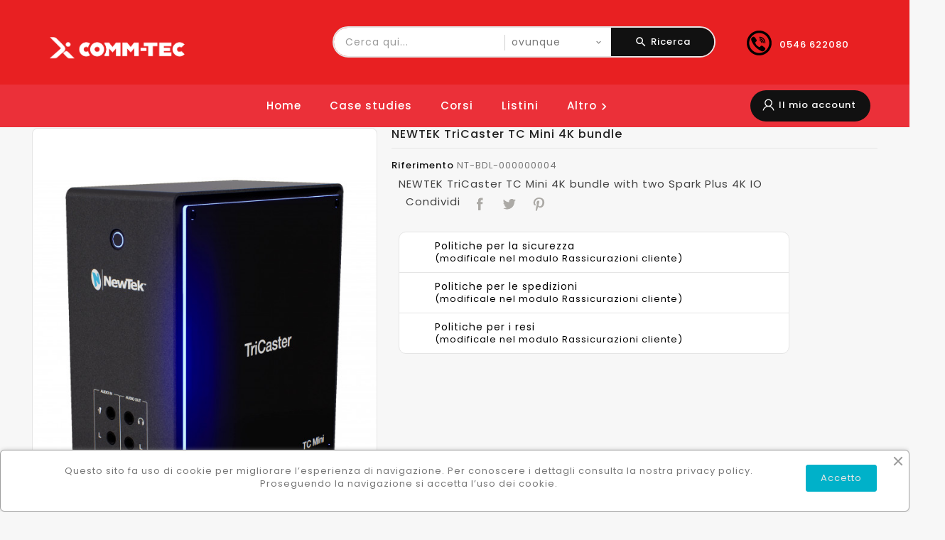

--- FILE ---
content_type: text/html; charset=utf-8
request_url: https://exertisproav.it/newtek/14070-NEWTEK-TriCaster-TC-Mini-4K-bundle.html
body_size: 10110
content:
<!doctype html>
<html lang="it-IT">

  <head>
    
      
  <meta charset="utf-8">


  <meta http-equiv="x-ua-compatible" content="ie=edge">



  <title>NEWTEK TriCaster TC Mini 4K bundle</title>
    
    
  
  <meta name="description" content="NEWTEK TriCaster TC Mini 4K bundle with two Spark Plus 4K IO">
  <meta name="keywords" content="">
        <link rel="canonical" href="https://exertisproav.it/newtek/14070-NEWTEK-TriCaster-TC-Mini-4K-bundle.html">
    
        


  
    <script type="application/ld+json">
  {
    "@context": "https://schema.org",
    "@type": "Organization",
    "name" : "Exertis AV Italy",
    "url" : "https://exertisproav.it/",
          "logo": {
        "@type": "ImageObject",
        "url":"https://exertisproav.it/img/logo-1769071200.jpg"
      }
      }
</script>

<script type="application/ld+json">
  {
    "@context": "https://schema.org",
    "@type": "WebPage",
    "isPartOf": {
      "@type": "WebSite",
      "url":  "https://exertisproav.it/",
      "name": "Exertis AV Italy"
    },
    "name": "NEWTEK TriCaster TC Mini 4K bundle",
    "url":  "https://exertisproav.it/newtek/14070-NEWTEK-TriCaster-TC-Mini-4K-bundle.html"
  }
</script>


  <script type="application/ld+json">
    {
      "@context": "https://schema.org",
      "@type": "BreadcrumbList",
      "itemListElement": [
                  {
            "@type": "ListItem",
            "position": 1,
            "name": "Home",
            "item": "https://exertisproav.it/"
          },                  {
            "@type": "ListItem",
            "position": 2,
            "name": "Soluzioni NDI",
            "item": "https://exertisproav.it/265-soluzioni-ndi"
          },                  {
            "@type": "ListItem",
            "position": 3,
            "name": "NEWTEK TriCaster TC Mini 4K bundle",
            "item": "https://exertisproav.it/newtek/14070-NEWTEK-TriCaster-TC-Mini-4K-bundle.html"
          }              ]
    }
  </script>
  
  
  
  <script type="application/ld+json">
  {
    "@context": "https://schema.org/",
    "@type": "Product",
    "name": "NEWTEK TriCaster TC Mini 4K bundle",
    "description": "NEWTEK TriCaster TC Mini 4K bundle with two Spark Plus 4K IO",
    "category": "Newtek",
    "image" :"https://exertisproav.it/16257-home_default/NEWTEK-TriCaster-TC-Mini-4K-bundle.jpg",    "sku": "NT-BDL-000000004",
    "mpn": "NT-BDL-000000004"
        ,
    "brand": {
      "@type": "Thing",
      "name": "Exertis AV Italy"
    }
                  }
</script>

  
  
    
  

  
    <meta property="og:title" content="NEWTEK TriCaster TC Mini 4K bundle" />
    <meta property="og:description" content="NEWTEK TriCaster TC Mini 4K bundle with two Spark Plus 4K IO" />
    <meta property="og:url" content="https://exertisproav.it/newtek/14070-NEWTEK-TriCaster-TC-Mini-4K-bundle.html" />
    <meta property="og:site_name" content="Exertis AV Italy" />
       


  <meta name="viewport" content="width=device-width, initial-scale=1">


<script src="//ajax.googleapis.com/ajax/libs/jquery/2.0.0/jquery.min.js"></script>
<link href="https://fonts.googleapis.com/css2?family=Material+Icons+Outlined" rel="stylesheet">
<link rel="stylesheet" href="https://cdnjs.cloudflare.com/ajax/libs/font-awesome/4.7.0/css/font-awesome.min.css">
<link href="https://fonts.googleapis.com/css?family=Poppins:300,400,500,600,700" rel="stylesheet">
	<link href="https://fonts.googleapis.com/css?family=Roboto:300,400,500,600,700" rel="stylesheet">

  <link rel="icon" type="image/vnd.microsoft.icon" href="https://exertisproav.it/img/favicon.ico?1769072141">
  <link rel="shortcut icon" type="image/x-icon" href="https://exertisproav.it/img/favicon.ico?1769072141">



    <link rel="stylesheet" href="https://exertisproav.it/themes/PRS135_01/assets/css/theme.css" type="text/css" media="all">
  <link rel="stylesheet" href="https://exertisproav.it/themes/PRS135_01/modules/blockreassurance/views/dist/front.css" type="text/css" media="all">
  <link rel="stylesheet" href="https://exertisproav.it/modules/ps_socialfollow/views/css/ps_socialfollow.css" type="text/css" media="all">
  <link rel="stylesheet" href="https://exertisproav.it/themes/PRS135_01/modules/ps_searchbar/ps_searchbar.css" type="text/css" media="all">
  <link rel="stylesheet" href="https://exertisproav.it/modules/ets_cookie_banner/views/css/front.css" type="text/css" media="all">
  <link rel="stylesheet" href="https://exertisproav.it/modules/ets_blog/views/css/owl.carousel.css" type="text/css" media="all">
  <link rel="stylesheet" href="https://exertisproav.it/modules/ets_blog/views/css/owl.theme.css" type="text/css" media="all">
  <link rel="stylesheet" href="https://exertisproav.it/modules/ets_blog/views/css/owl.transitions.css" type="text/css" media="all">
  <link rel="stylesheet" href="https://exertisproav.it/modules/ets_blog/views/css/custom.css" type="text/css" media="all">
  <link rel="stylesheet" href="https://exertisproav.it/themes/PRS135_01/modules/ttblocksearch/views/css/ttsearch.css" type="text/css" media="all">
  <link rel="stylesheet" href="https://exertisproav.it/themes/PRS135_01/modules/ttmegamenu/views/css/front.css" type="text/css" media="all">
  <link rel="stylesheet" href="https://exertisproav.it/js/jquery/ui/themes/base/minified/jquery-ui.min.css" type="text/css" media="all">
  <link rel="stylesheet" href="https://exertisproav.it/js/jquery/ui/themes/base/minified/jquery.ui.theme.min.css" type="text/css" media="all">
  <link rel="stylesheet" href="https://exertisproav.it/js/jquery/plugins/autocomplete/jquery.autocomplete.css" type="text/css" media="all">
  <link rel="stylesheet" href="https://exertisproav.it/themes/PRS135_01/assets/css/animate.css" type="text/css" media="all">
  <link rel="stylesheet" href="https://exertisproav.it/themes/PRS135_01/modules/ps_imageslider/css/homeslider.css" type="text/css" media="all">
  <link rel="stylesheet" href="https://exertisproav.it/themes/PRS135_01/assets/css/lightbox.css" type="text/css" media="all">
  <link rel="stylesheet" href="https://exertisproav.it/themes/PRS135_01/assets/css/owl.carousel.min.css" type="text/css" media="all">
  <link rel="stylesheet" href="https://exertisproav.it/themes/PRS135_01/assets/css/owl.theme.default.min.css" type="text/css" media="all">




  

  <script type="text/javascript">
        var added_to_wishlist = "Il prodttto \u00e8 stato aggiunto correttamente alla tua lista dei desideri.";
        var baseDir = "https:\/\/exertisproav.it\/";
        var comparator_max_item = 3;
        var compareAdd = "L'articolo \u00e8 stato aggiunto al confronto";
        var compareRemove = "L'articolo \u00e8 stato rimosso dal confronto";
        var compareUrl = "https:\/\/exertisproav.it\/module\/ttcompare\/compare";
        var compareView = "Confronta";
        var comparedProductsIds = [];
        var compared_products = [];
        var isLogged = 0;
        var isLoggedWishlist = false;
        var loggin_required = "Devi essere loggato per gestire la tua lista dei desideri.";
        var loginLabel = "Accesso";
        var login_url = "https:\/\/exertisproav.it\/account";
        var max_item = "Non \u00e8 possibile aggiungere pi\u00f9 di 3 articoli al confronto";
        var mywishlist_url = "https:\/\/exertisproav.it\/module\/ttproductwishlist\/mywishlist";
        var prestashop = {"cart":{"products":[],"totals":{"total":{"type":"total","label":"Totale","amount":0,"value":"0,00\u00a0\u20ac"},"total_including_tax":{"type":"total","label":"Totale (tasse incl.)","amount":0,"value":"0,00\u00a0\u20ac"},"total_excluding_tax":{"type":"total","label":"Totale (tasse escl.)","amount":0,"value":"0,00\u00a0\u20ac"}},"subtotals":{"products":{"type":"products","label":"Totale parziale","amount":0,"value":"0,00\u00a0\u20ac"},"discounts":null,"shipping":{"type":"shipping","label":"Spedizione","amount":0,"value":""},"tax":null},"products_count":0,"summary_string":"0 articoli","vouchers":{"allowed":0,"added":[]},"discounts":[],"minimalPurchase":0,"minimalPurchaseRequired":""},"currency":{"id":1,"name":"Euro","iso_code":"EUR","iso_code_num":"978","sign":"\u20ac"},"customer":{"lastname":null,"firstname":null,"email":null,"birthday":null,"newsletter":null,"newsletter_date_add":null,"optin":null,"website":null,"company":null,"siret":null,"ape":null,"is_logged":false,"gender":{"type":null,"name":null},"addresses":[]},"language":{"name":"Italiano (Italian)","iso_code":"it","locale":"it-IT","language_code":"it","is_rtl":"0","date_format_lite":"d\/m\/Y","date_format_full":"d\/m\/Y H:i:s","id":1},"page":{"title":"","canonical":"https:\/\/exertisproav.it\/newtek\/14070-NEWTEK-TriCaster-TC-Mini-4K-bundle.html","meta":{"title":"NEWTEK TriCaster TC Mini 4K bundle","description":"NEWTEK TriCaster TC Mini 4K bundle with two Spark Plus 4K IO","keywords":"","robots":"index"},"page_name":"product","body_classes":{"lang-it":true,"lang-rtl":false,"country-IT":true,"currency-EUR":true,"layout-full-width":true,"page-product":true,"tax-display-enabled":true,"product-id-14070":true,"product-NEWTEK TriCaster TC Mini 4K bundle":true,"product-id-category-266":true,"product-id-manufacturer-43":true,"product-id-supplier-0":true},"admin_notifications":[]},"shop":{"name":"Exertis AV Italy","logo":"https:\/\/exertisproav.it\/img\/logo-1769071200.jpg","stores_icon":"https:\/\/exertisproav.it\/img\/logo_stores.png","favicon":"https:\/\/exertisproav.it\/img\/favicon.ico"},"urls":{"base_url":"https:\/\/exertisproav.it\/","current_url":"https:\/\/exertisproav.it\/newtek\/14070-NEWTEK-TriCaster-TC-Mini-4K-bundle.html","shop_domain_url":"https:\/\/exertisproav.it","img_ps_url":"https:\/\/exertisproav.it\/img\/","img_cat_url":"https:\/\/exertisproav.it\/img\/c\/","img_lang_url":"https:\/\/exertisproav.it\/img\/l\/","img_prod_url":"https:\/\/exertisproav.it\/img\/p\/","img_manu_url":"https:\/\/exertisproav.it\/img\/m\/","img_sup_url":"https:\/\/exertisproav.it\/img\/su\/","img_ship_url":"https:\/\/exertisproav.it\/img\/s\/","img_store_url":"https:\/\/exertisproav.it\/img\/st\/","img_col_url":"https:\/\/exertisproav.it\/img\/co\/","img_url":"https:\/\/exertisproav.it\/themes\/PRS135_01\/assets\/img\/","css_url":"https:\/\/exertisproav.it\/themes\/PRS135_01\/assets\/css\/","js_url":"https:\/\/exertisproav.it\/themes\/PRS135_01\/assets\/js\/","pic_url":"https:\/\/exertisproav.it\/upload\/","pages":{"address":"https:\/\/exertisproav.it\/indirizzo","addresses":"https:\/\/exertisproav.it\/indirizzi","authentication":"https:\/\/exertisproav.it\/login","cart":"https:\/\/exertisproav.it\/carrello","category":"https:\/\/exertisproav.it\/index.php?controller=category","cms":"https:\/\/exertisproav.it\/index.php?controller=cms","contact":"https:\/\/exertisproav.it\/contattaci","discount":"https:\/\/exertisproav.it\/buoni-sconto","guest_tracking":"https:\/\/exertisproav.it\/tracciatura-ospite","history":"https:\/\/exertisproav.it\/cronologia-ordini","identity":"https:\/\/exertisproav.it\/dati-personali","index":"https:\/\/exertisproav.it\/","my_account":"https:\/\/exertisproav.it\/account","order_confirmation":"https:\/\/exertisproav.it\/conferma-ordine","order_detail":"https:\/\/exertisproav.it\/index.php?controller=order-detail","order_follow":"https:\/\/exertisproav.it\/segui-ordine","order":"https:\/\/exertisproav.it\/ordine","order_return":"https:\/\/exertisproav.it\/index.php?controller=order-return","order_slip":"https:\/\/exertisproav.it\/buono-ordine","pagenotfound":"https:\/\/exertisproav.it\/pagina-non-trovata","password":"https:\/\/exertisproav.it\/recupero-password","pdf_invoice":"https:\/\/exertisproav.it\/index.php?controller=pdf-invoice","pdf_order_return":"https:\/\/exertisproav.it\/index.php?controller=pdf-order-return","pdf_order_slip":"https:\/\/exertisproav.it\/index.php?controller=pdf-order-slip","prices_drop":"https:\/\/exertisproav.it\/offerte","product":"https:\/\/exertisproav.it\/index.php?controller=product","search":"https:\/\/exertisproav.it\/ricerca","sitemap":"https:\/\/exertisproav.it\/Mappa del sito","stores":"https:\/\/exertisproav.it\/negozi","supplier":"https:\/\/exertisproav.it\/fornitori","register":"https:\/\/exertisproav.it\/login?create_account=1","order_login":"https:\/\/exertisproav.it\/ordine?login=1"},"alternative_langs":[],"theme_assets":"\/themes\/PRS135_01\/assets\/","actions":{"logout":"https:\/\/exertisproav.it\/?mylogout="},"no_picture_image":{"bySize":{"cart_default":{"url":"https:\/\/exertisproav.it\/img\/p\/it-default-cart_default.jpg","width":100,"height":120},"small_default":{"url":"https:\/\/exertisproav.it\/img\/p\/it-default-small_default.jpg","width":127,"height":127},"home_default":{"url":"https:\/\/exertisproav.it\/img\/p\/it-default-home_default.jpg","width":270,"height":351},"medium_default":{"url":"https:\/\/exertisproav.it\/img\/p\/it-default-medium_default.jpg","width":570,"height":741},"large_default":{"url":"https:\/\/exertisproav.it\/img\/p\/it-default-large_default.jpg","width":870,"height":1131}},"small":{"url":"https:\/\/exertisproav.it\/img\/p\/it-default-cart_default.jpg","width":100,"height":120},"medium":{"url":"https:\/\/exertisproav.it\/img\/p\/it-default-home_default.jpg","width":270,"height":351},"large":{"url":"https:\/\/exertisproav.it\/img\/p\/it-default-large_default.jpg","width":870,"height":1131},"legend":""}},"configuration":{"display_taxes_label":true,"display_prices_tax_incl":false,"is_catalog":true,"show_prices":false,"opt_in":{"partner":false},"quantity_discount":{"type":"discount","label":"Sconto unit\u00e0"},"voucher_enabled":0,"return_enabled":0},"field_required":[],"breadcrumb":{"links":[{"title":"Home","url":"https:\/\/exertisproav.it\/"},{"title":"Soluzioni NDI","url":"https:\/\/exertisproav.it\/265-soluzioni-ndi"},{"title":"NEWTEK TriCaster TC Mini 4K bundle","url":"https:\/\/exertisproav.it\/newtek\/14070-NEWTEK-TriCaster-TC-Mini-4K-bundle.html"}],"count":3},"link":{"protocol_link":"https:\/\/","protocol_content":"https:\/\/"},"time":1769468464,"static_token":"22cd550439f16f37944d83951eb714bf","token":"023fe299484ae3154b57c27b0f9bb99b","debug":false};
        var psemailsubscription_subscription = "https:\/\/exertisproav.it\/module\/ps_emailsubscription\/subscription";
        var psr_icon_color = "#F19D76";
        var search_url = "https:\/\/exertisproav.it\/ricerca";
        var static_token = "22cd550439f16f37944d83951eb714bf";
        var wishlistProductsIds = "";
        var wishlistView = "La tua lista dei desideri";
      </script>



  <!-- dh42 CSS Module -->
	<style type="text/css">
		/* Brand list in a 4 column layout - Brands page */

#manufacturer li.brand {
    max-width: 24%!important;
    display: flex;
    flex-direction: row;
}
@media screen and (max-width:768px) {
    /* 2 column layout*/
#manufacturer li.brand {
    max-width: 50%!important;
    display: flex;
    flex-direction: row;
    min-height: 113px;
    align-items: center;
}
    #manufacturer .brand {
    text-align: left!important;
}
}

@media screen and (min-width:768px) and (max-width:1025px) {
    /* 2 column layout*/
#manufacturer li.brand {
    max-width: 33%!important;
    display: flex;
    flex-direction: row;
}
    #manufacturer .brand {
    text-align: left!important;
}
}

#manufacturer .brand .brand-img img {
    height: 83px;
    min-width: 83px;
    object-fit: cover;
}

@media screen and (max-width:600px) {
    #manufacturer .brand .brand-infos a {
    color: #111111;
    font-size: 12px;
    font-weight: normal;
    }
    #manufacturer .brand .brand-img img {
    height: 72px;
    min-width: 72px;
    object-fit: cover;
}
.brand-products a {
    font-size: 11px;
}

}

/* Product list sotto-categorie 4 column layout - home2 page (products) */

#subcategories ul li {
    display: flex;
    min-height: 201px;
    float: left;
    width: 30%;
    max-width: 141px;
    margin: 24px 10px 0px 0;
    text-align: center;
    flex-direction: column;
}

/* Product list 3 column layout - home2 page (products) 
article.product-miniature.js-product-miniature.col-sm-4 {
    height: 325px;
    margin-top: 8px;
    margin-bottom: 8px;
}*/
@media screen and (min-width: 544px) {
article.product-miniature.js-product-miniature.col-sm-4 {
        float: left;
    width: 25%!important;
}}


article.product-miniature.js-product-miniature.product-grid .ttproduct-image img {
    height: 220px!important;
    object-fit: contain;
}

article.product-miniature.js-product-miniature.col-sm-4 .ttproduct-image img {
    height: 220px!important;
    object-fit: contain;
}*





/* CAVI AUDIO FILTER FACETED SEARCH */

#search_filters .facet .facet-label .custom-radio {
    margin-right: 1.25rem;
}

/* ADD SPACE IN RADIO BUTTON FOR PRODUCT WITH ATTRIBUTES*/
.product-variants &amp;gt; .product-variants-item ul li {
    margin-bottom: 0.625rem;
}








	</style>
<!-- /dh42 CSS Module -->





    
  <meta property="og:type" content="product">
      <meta property="og:image" content="https://exertisproav.it/16257-large_default/NEWTEK-TriCaster-TC-Mini-4K-bundle.jpg">
  
    
  </head>

  <body id="product" class="lang-it country-it currency-eur layout-full-width page-product tax-display-enabled product-id-14070 product-newtek-tricaster-tc-mini-4k-bundle product-id-category-266 product-id-manufacturer-43 product-id-supplier-0">

    
      
    

    <main>
      
                 
	  <div class="loadingdiv"><div class="spinner"></div></div>
      <header id="header">
        
         
           


  <div class="header-banner">
    
  </div>


  <nav class="header-nav">
	<div class="hidden-sm-down top-nav">
		<div class="container">
			<div class="left-nav">
				
			</div>
		</div>
	</div>
	<div class="hidden-sm-down bottom-nav">
		<div class="container">
				<div class="col-sm-3 hidden-sm-down" id="_desktop_logo">
                
  <a href="https://exertisproav.it/">
    <img
      class="logo img-fluid"
      src="https://exertisproav.it/img/logo-1769071200.jpg"
      alt="Exertis AV Italy"
      width="3964"
      height="1066">
  </a>

    				</div>
				<div class="right-nav">
					<div class="top-logo" id="_mobile_logo"></div>
					<div id="_desktop_contact_link">
  <div id="contact-link">
    <ul>
      		<a href="tel:0546 622080">
        <li class="contact">
        <i class="material-icons">&#xE0CD;</i>
                <span>0546 622080</span>
        </li>
		</a>
      	          <li class="email">
        <i class="material-icons">&#xE0BE;</i>
                <span><a href="/cdn-cgi/l/email-protection" class="__cf_email__" data-cfemail="b9d4d8cbd2dccdd0d7def9dcc1dccbcdd0cac9cbd6d8cf97d0cd">[email&#160;protected]</a></span>
        </li>
          </ul>
	 
  </div>
</div>
<!-- Block search module TOP -->

<div id="search_block_top"  class="col-sm-5">
	<form id="searchbox" method="get" action="https://exertisproav.it/ricerca">
       <div class="ttsearch-main">
		<input type="hidden" name="controller" value="search">
		<input type="hidden" name="orderby" value="position" />
		<input type="hidden" name="orderway" value="desc" />
		<input class="search_query form-control" type="text" id="search_query_top" name="s" placeholder="Cerca qui..." value="" />
		<div class="select-wrapper">
        <select id="search_category" name="search_category" class="form-control">
            <option value="all">ovunque</option>
            <option value="169">Armadi rack</option><option value="170">Audioconferenza</option><option value="172">Building Automation</option><option value="168">Bundle</option><option value="173">Cavi Audio Video</option><option value="1254">Collaboration</option><option value="1249">Cuffie</option><option value="174">Display</option><option value="175">Distribuzione audio</option><option value="1161">LED</option><option value="176">Matrici modulari</option><option value="167">Mixer grafici</option><option value="250">Monitor touch interattivi</option><option value="177">Networking</option><option value="178">Digital Signage</option><option value="165">Presentazione wireless</option><option value="179">Recording streaming</option><option value="180">Schermi smontabili</option><option value="181">Schermi per videoproiezione</option><option value="182">Signal management</option><option value="237">Sistemi congressuali</option><option value="239">Sistemi di connessione</option><option value="238">Sistemi di controllo</option><option value="240">Sistemi di prenotazione sale</option><option value="1251">Soluzioni AV</option><option value="265">Soluzioni NDI</option><option value="749">Supporti per Monitor e Proiettori</option><option value="183">Supporti motorizzati</option><option value="184">Supporti per touch panel</option><option value="186">Telecamere</option><option value="187">Totem</option><option value="171">Videoconferenza</option><option value="166">Videoproiettori</option><option value="189">Video Over IP</option><option value="188">Videowall controller</option><option value="1274">Telefonia</option><option value="1281">Soluzioni acustiche fonoassorbenti</option>   
        </select>
		</div>
		<div id="tt_url_ajax_search" style="display:none">
		<input type="hidden" value="https://exertisproav.it/modules/ttblocksearch/controller_ajax_search.php" class="url_ajax" />
		</div>
		</div>
		<button type="submit" name="submit_search" class="btn btn-default button-search">
			<span>Ricerca</span>
		</button>
	</form>
	</div>

<script data-cfasync="false" src="/cdn-cgi/scripts/5c5dd728/cloudflare-static/email-decode.min.js"></script><script type="text/javascript">
var limit_character = "<p class='limit'>Inserire almeno 3 caratteri</p>";
var close_text = "chiudi";
</script>
<!-- /Block search module TOP -->

				</div>
		</div>
	</div>
  </nav>


<div class="full-header">
	<div class="container">
		<div class="position-static">
			<!-- Block Top links module -->
<div id="tttop-link-block">

	<ul id="tttoplink" class="block_content">
		<li class="tttoplink tthome">
			<a title="home" href="https://exertisproav.it/">Home</a>
		</li>
			 
			<li class="tttoplink">
				<a href="/blog/categories" title="Case studies" >Case studies</a></li>
					 
			<li class="tttoplink">
				<a href="/content/9-corsi" title="Corsi" >Corsi</a></li>
					 
			<li class="tttoplink">
				<a href="/content/8-listini" title="Listini" >Listini</a></li>
					 
			<li class="tttoplink">
				<a href="/content/14-rmacma" title="Supporto" >Supporto</a></li>
					 
			<li class="tttoplink">
				<a href="/1165-brand" title="Brand" >Brand</a></li>
					 
			<li class="tttoplink">
				<a href="/2-home" title="Prodotti" >Prodotti</a></li>
					 
			<li class="tttoplink">
				<a href="/content/4-chi-siamo" title="Chi siamo" >Chi siamo</a></li>
					 
			<li class="tttoplink">
				<a href="/content/13-team" title="Team" >Team</a></li>
				</ul>
</div>
<!-- /Block Top links module -->
<script>
$(document).ready(function() {
if($(document).width() <= 1500){
var max_link = 4;
}  
else if ($(document).width() >= 1500){
var max_link = 15;
}
var more_info = "Altro";
var items = $('#tttop-link-block ul li');
var surplus = items.slice(max_link, items.length);
    surplus.wrapAll('<li class="more_menu tttoplink"><ul class="top-link clearfix">');
    $('.more_menu').prepend('<a href="#" class="level-top">'+more_info+'<i class="material-icons icon">&#xE5CC;</i> </a>');
    $('.more_menu').mouseover(function() {
        $(this).children('ul').addClass('shown-link');
		$('body').addClass('slink-open');
    })
    $('.more_menu').mouseout(function() {
        $(this).children('ul').removeClass('shown-link');
		$('body').removeClass('slink-open');
    });
});
$(window).resize();
</script>
<div id="_desktop_user_info" class="col-sm-2">
<div class="ttuserheading"><span class="myaccount">Il mio account</span></div>	
  <ul class="user-info">
         <li><a
        href="https://exertisproav.it/account"
        title="Entra nel tuo account"
        rel="nofollow"
      >
	
        Accedi
      </a></li>
    	  	<li>
		<a class="bt_compare" href="https://exertisproav.it/module/ttcompare/compare" title="Confronta" rel="nofollow">
			<span>Confronta (<span class="total-compare-val">0</span>)</span>
		</a>
		<input type="hidden" name="compare_product_count" class="compare_product_count" value="0" />
	</li>

      <li>
    <a class="wishtlist_top" href="https://exertisproav.it/module/ttproductwishlist/mywishlist" title="Lista dei desideri" rel="nofollow">
        <span>Lista dei desideri (<span class="cart-wishlist-number">0</span>)</span>
    </a>
</li>

  </ul>
  </ul>
</div>

		</div>
		
 	 </div>
</div>

	<div class="header-top">
		<div class="container">
			<div class="hidden-md-up text-sm-center mobile">
					<div id="mobile_menu">
						<div class="float-xs-left" id="menu-icon">
							<i class="material-icons">&#xE5D2;</i>
						</div>
						<div class="float-xs-right" id="_mobile_cart"></div>
						<div class="float-xs-right" id="_mobile_user_info"></div>
					</div>
					<div class="clearfix"></div>
				 </div>
				<div class="clearfix"></div>
				<div id="mobile_top_menu_wrapper" class="row hidden-md-up" style="display:none;">
					<div class="js-top-menu mobile" id="_mobile_top_menu"></div>
					
			  </div>
		</div>
	</div>



	  
        
      </header>
	  
	  
      
        
<aside id="notifications">
  <div class="container">
    
    
    
      </div>
</aside>
      

      <div id="wrapper">
        
        <div class="container">
		<div class="content_wrap">
          

          
  <div id="content-wrapper" class="js-content-wrapper">
    
    
<meta content="https://exertisproav.it/newtek/14070-NEWTEK-TriCaster-TC-Mini-4K-bundle.html">
  <section id="main">
	<div class="main-column product-container js-product-container">
	<div class="row">  
      <div class="col-md-5 pb-left-column">
        
          <section class="page-content" id="content">
            
              

              
                <div class="images-container js-images-container">
	  
		<div class="product-cover zoom" id="zoom1">
		          <img
          class="js-qv-product-cover img-fluid zoomImg"
          src="https://exertisproav.it/16257-medium_default/NEWTEK-TriCaster-TC-Mini-4K-bundle.jpg"
                      alt="NEWTEK TriCaster TC Mini 4K bundle"
                    loading="lazy"
          width="570"
          height="741"  zoom="https://exertisproav.it/16257-large_default/NEWTEK-TriCaster-TC-Mini-4K-bundle.jpg"
        >
		 
                <ul class="product-flags">
                                  </ul>
              
        <div class="layer hidden-sm-down" data-toggle="modal" data-target="#product-modal">
          <i class="material-icons zoom-in">search</i>
        </div>
      		</div>
	
  
    <div class="js-qv-mask mask">
      <ul id="tt-jqzoom" class="product-images js-qv-product-images">
                  <li class="thumb-container js-thumb-container">
            <img
              class="thumb js-thumb  selected "
              data-image-medium-src="https://exertisproav.it/16257-medium_default/NEWTEK-TriCaster-TC-Mini-4K-bundle.jpg"
              data-image-large-src="https://exertisproav.it/16257-large_default/NEWTEK-TriCaster-TC-Mini-4K-bundle.jpg"
			  data-zoom-image="https://exertisproav.it/16257-large_default/NEWTEK-TriCaster-TC-Mini-4K-bundle.jpg"
              src="https://exertisproav.it/16257-small_default/NEWTEK-TriCaster-TC-Mini-4K-bundle.jpg"
                              alt="NEWTEK TriCaster TC Mini 4K bundle"
                            loading="lazy"
              width="127"
              height="127"
            >
          </li>
              </ul>
    </div>
  

</div>              
              <div class="scroll-box-arrows">
                <i class="material-icons left">&#xE314;</i>
                <i class="material-icons right">&#xE315;</i>
              </div>

            
          </section>
        
        </div>
        <div class="col-md-7 pb-right-column">    
          
            
              <h1 class="h1 tt-producttitle">NEWTEK TriCaster TC Mini 4K bundle</h1>
            
             <label class="label">Riferimento </label>
             <span>NT-BDL-000000004</span>
            <div id="product-description"></div>

          

		      
		  	
											
		    

          
                      
          <div class="product-information col-xs-10 col-sm-10">
            
              <div id="product-description-short-14070">NEWTEK TriCaster TC Mini 4K bundle with two Spark Plus 4K IO</div>
            

            
            <div class="product-actions js-product-actions">
              
                <form action="https://exertisproav.it/carrello" method="post" id="add-to-cart-or-refresh">
                  <input type="hidden" name="token" value="22cd550439f16f37944d83951eb714bf">
                  <input type="hidden" name="id_product" value="14070" id="product_page_product_id">
                 <input type="hidden" name="id_customization" value="0" id="product_customization_id" class="js-product-customization-id">

                  
                    <div class="product-variants js-product-variants">
  </div>
                  

                  
                                      

                  
                                        

                  
                    <div class="product-add-to-cart js-product-add-to-cart">
  </div>
                  

                    <div class="product-additional-info col-sm-10 col-xs-10 js-product-additional-info">
  

      <div class="social-sharing">
      <span>Condividi</span>
      <ul>
                  <li class="facebook icon-gray"><a href="https://www.facebook.com/sharer.php?u=https%3A%2F%2Fexertisproav.it%2Fnewtek%2F14070-NEWTEK-TriCaster-TC-Mini-4K-bundle.html" class="text-hide" title="Condividi" target="_blank" rel="noopener noreferrer">Condividi</a></li>
                  <li class="twitter icon-gray"><a href="https://twitter.com/intent/tweet?text=NEWTEK+TriCaster+TC+Mini+4K+bundle https%3A%2F%2Fexertisproav.it%2Fnewtek%2F14070-NEWTEK-TriCaster-TC-Mini-4K-bundle.html" class="text-hide" title="Twitta" target="_blank" rel="noopener noreferrer">Twitta</a></li>
                  <li class="pinterest icon-gray"><a href="https://www.pinterest.com/pin/create/button/?media=https%3A%2F%2Fexertisproav.it%2F16257%2FNEWTEK-TriCaster-TC-Mini-4K-bundle.jpg&amp;url=https%3A%2F%2Fexertisproav.it%2Fnewtek%2F14070-NEWTEK-TriCaster-TC-Mini-4K-bundle.html" class="text-hide" title="Pinterest" target="_blank" rel="noopener noreferrer">Pinterest</a></li>
              </ul>
    </div>
  

</div>
            

			 							
				 
	                 </form>
              

            </div>

            
              <div class="blockreassurance_product">
            <div>
            <span class="item-product">
                                                        <img class="svg invisible" src="/modules/blockreassurance/views/img/reassurance/pack2/security.svg" loading="lazy">
                                    &nbsp;
            </span>
                          <span class="block-title" style="color:#000000;">Politiche per la sicurezza</span>
              <p style="color:#000000;">(modificale nel modulo Rassicurazioni cliente)</p>
                    </div>
            <div>
            <span class="item-product">
                                                        <img class="svg invisible" src="/modules/blockreassurance/views/img/reassurance/pack2/carrier.svg" loading="lazy">
                                    &nbsp;
            </span>
                          <span class="block-title" style="color:#000000;">Politiche per le spedizioni</span>
              <p style="color:#000000;">(modificale nel modulo Rassicurazioni cliente)</p>
                    </div>
            <div>
            <span class="item-product">
                                                        <img class="svg invisible" src="/modules/blockreassurance/views/img/reassurance/pack2/parcel.svg" loading="lazy">
                                    &nbsp;
            </span>
                          <span class="block-title" style="color:#000000;">Politiche per i resi</span>
              <p style="color:#000000;">(modificale nel modulo Rassicurazioni cliente)</p>
                    </div>
    </div>

            

           
        </div>
      </div>
	 </div>
	  </div>
    				 
														
    
      
    
				
    
          

    
       <div class="modal fade js-product-images-modal" id="product-modal">
  <div class="modal-dialog" role="document">
    <div class="modal-content">
	<div class="modal-header">
       <button type="button" class="close" data-dismiss="modal" aria-label="Close">
         <span aria-hidden="true">&times;</span>
       </button>
     </div>
      <div class="modal-body">
                <figure>
                      <img
              class="js-modal-product-cover product-cover-modal"
              width="870"
              src="https://exertisproav.it/16257-large_default/NEWTEK-TriCaster-TC-Mini-4K-bundle.jpg"
                              alt="NEWTEK TriCaster TC Mini 4K bundle"
                            height="1131"
            >
                    <figcaption class="image-caption">
          
            <div id="product-description-short">NEWTEK TriCaster TC Mini 4K bundle with two Spark Plus 4K IO</div>
          
        </figcaption>
        </figure>
        <aside id="thumbnails" class="thumbnails js-thumbnails text-sm-center">
          
            <div class="js-modal-mask mask  nomargin ">
              <ul class="product-images js-modal-product-images">
                                  <li class="thumb-container">
                    <img data-image-large-src="https://exertisproav.it/16257-large_default/NEWTEK-TriCaster-TC-Mini-4K-bundle.jpg" class="thumb js-modal-thumb  selected " src="https://exertisproav.it/16257-home_default/NEWTEK-TriCaster-TC-Mini-4K-bundle.jpg" 
					                        alt="NEWTEK TriCaster TC Mini 4K bundle"
                       
					  title="" width="270" height="148">
                  </li>
                              </ul>
            </div>
          
                  </aside>
      </div>
    </div>
  </div>
</div>
    

    
      <footer class="page-footer">
        
        
      </footer>
    
  </section>


    
  </div>


          
        </div>
		</div>
        
      </div>

      <footer id="footer" class="js-footer">
        
                 
           <div class="footer-top">
<div class="container">
<div class="row">
    
      <div id="newslatter" class="col-sm-12">
<div class="block_newsletter">
	<div class="tt-content col-sm-6">
    <h1 class="tt-title">Iscriviti per ricevere le nostre novità</h1>
	</div>
    <div class="block_content col-sm-6">
      <form action="https://exertisproav.it/#footer" method="post">
        <div class="row">
		    <div class="ttinput_newsletter">
            <input
              class="btn btn-primary float-xs-right hidden-xs-down"
              name="submitNewsletter"
              type="submit"
              value="Iscriviti"
            >
            <input
              class="btn btn-primary float-xs-right hidden-sm-up"
              name="submitNewsletter"
              type="submit"
              value="Ok"
            >
			 <div class="input-wrapper">
              <input
                name="email"
                type="email"
                value=""
                placeholder="Il tuo indirizzo email"
                aria-labelledby="block-newsletter-label"
              >
			</div>
            <input type="hidden" name="action" value="0">
            <div class="clearfix"></div>
          </div>
          <div class="col-xs-12">
              				<p id="block-newsletter-label" class="newsletter-desc">Puoi annullare l&#039;iscrizione in ogni momenti. A questo scopo, cerca le info di contatto nelle note legali.</p>
							  					  
							  
				  				
			        </div>
        </div>
      </form>
    </div>
</div>
</div>
    
  </div>
  </div>
</div>
<div class="footer-container">
  <div class="container">
    <div class="row">
      
        <div class="col-md-4 linklist links">
  <div class="row">
      <div class="col-md-6 wrapper">
      <h3 class="h3 hidden-sm-down">Informazioni</h3>
            <div class="title clearfix hidden-md-up" data-target="#footer_sub_menu_16522" data-toggle="collapse">
        <span class="h3">Informazioni</span>
        <span class="float-xs-right">
          <span class="navbar-toggler collapse-icons">
            <i class="material-icons add">&#xE145;</i>
            <i class="material-icons remove">&#xE15B;</i>
          </span>
        </span>
      </div>
      <ul id="footer_sub_menu_16522" class="collapse">
                  <li>
            <a
                id="link-cms-page-1-3"
                class="cms-page-link"
                href="https://exertisproav.it/content/1-privacy-policy"
                title="Le nostre condizioni di privacy"
								>
              Privacy Policy
            </a>
          </li>
                  <li>
            <a
                id="link-cms-page-2-3"
                class="cms-page-link"
                href="https://exertisproav.it/content/2-cookie-policy"
                title="Cookie Policy"
								>
              Cookie Policy
            </a>
          </li>
                  <li>
            <a
                id="link-cms-page-3-3"
                class="cms-page-link"
                href="https://exertisproav.it/content/3-condizioni-di-vendita"
                title="Le nostre condizioni generali di vendita"
								>
              Condizioni di vendita
            </a>
          </li>
                  <li>
            <a
                id="link-cms-page-5-3"
                class="cms-page-link"
                href="https://exertisproav.it/content/5-codice-di-condotta"
                title="Il nostro codice di condotta"
								>
              Codice di condotta
            </a>
          </li>
              </ul>
    </div>
    </div>
</div>

<div class="block-contact contact-rich col-md-3 links">
<h3 class="hidden-sm-down">Contatti</h3>
	<div  class="title clearfix hidden-md-up" data-toggle="collapse" data-target="#contact-footer">
  	<span class="h3 block-contact-title">Contatti</span>
	 <span class="float-xs-right">
          <span class="navbar-toggler collapse-icons">
            <i class="material-icons add">&#xE145;</i>
            <i class="material-icons remove">&#xE15B;</i>
          </span>
	</span>
  </div>
    <ul id="contact-footer" class="collapse">
	  <li class="block">
		<div class="icon"><i class="material-icons">&#xE55F;</i></div>
		  <div class="data">Exertis AV Italy<br />Via Proventa 236<br />48018 Faenza<br />Ravenna<br />Italia</div>
		  </li>
		  <li class="block">
		<div class="data">
	  	       <a href="tel:0546 622080"> <div class="icon"><i class="material-icons">&#xE0CD;</i></div>
                <span class="title">chiamaci:</span> <span>0546 622080</span></a>
	  </div>
	  </li>
	  	  	  	  <li class="block">
		<div class="data">
	  		<div class="icon"><i class="material-icons">&#xE158;</i></div>
               <span class="title">Scrivici:</span>
        <script type="text/javascript">document.write(unescape('%3c%61%20%68%72%65%66%3d%22%6d%61%69%6c%74%6f%3a%6d%61%72%6b%65%74%69%6e%67%40%65%78%65%72%74%69%73%70%72%6f%61%76%2e%69%74%22%20%3e%6d%61%72%6b%65%74%69%6e%67%40%65%78%65%72%74%69%73%70%72%6f%61%76%2e%69%74%3c%2f%61%3e'))</script>
	  </div>
	  </li>
	  	  </ul>
</div>
	<div id="ttcmsfooter" class="col-md-3 links">
	  <p><a href="https://www.dcc.ie/"> <img src="../img/cms/logo-dcc.png" title="a DCC business" width="300" height="189" alt="logo-dcc.png" style="padding-top:140px;padding-left:76px;margin-left:310px;" /> </a></p>
	</div>
	
      
    </div>
    <div class="row">
      
        
      
    </div>
  </div>
</div>
<div class="bottom-footer">


	<div class="container">
        <p style="color:#fff; text-align:center;" >
          
              © 2026 - by Comm-Tec srl - C.S. €100.000 i.v. - P.IVA, C.F. e Iscr. Reg. Impr. Ravenna 02235620396 - REA Ravenna 183484
          
        </p>
         <p style="color:#fff; text-align:center;" >
          <a class="social-icons" href="https://www.linkedin.com/company/comm-tec-italia" target="_blank" role="button"><i class="fa fa-linkedin"></i></a>
          <a class="social-icons" href="https://www.youtube.com/channel/UCnaRKkOJqRpJbWE31tTbMYg" target="_blank" role="button"><i class="fa fa-youtube"></i></a>
         </p>
    </div>
</div>
<a href="#" id="goToTop" title="Back to top"> <i class="material-icons arrow-up">&#xE316;</i></a>
<div class="newsletter-pop">

</div>
	  
        
      </footer>
    </main>

    
        <script type="text/javascript" src="https://exertisproav.it/themes/core.js" ></script>
  <script type="text/javascript" src="https://exertisproav.it/themes/PRS135_01/assets/js/theme.js" ></script>
  <script type="text/javascript" src="https://exertisproav.it/themes/PRS135_01/modules/ps_emailsubscription/views/js/ps_emailsubscription.js" ></script>
  <script type="text/javascript" src="https://exertisproav.it/modules/blockreassurance/views/dist/front.js" ></script>
  <script type="text/javascript" src="https://exertisproav.it/modules/ets_cookie_banner/views/js/front.js" ></script>
  <script type="text/javascript" src="https://exertisproav.it/modules/ets_blog/views/js/owl.carousel.js" ></script>
  <script type="text/javascript" src="https://exertisproav.it/modules/ets_blog/views/js/home_blog.js" ></script>
  <script type="text/javascript" src="https://exertisproav.it/modules/ttblocksearch/views/js/ttblocksearch.js" ></script>
  <script type="text/javascript" src="https://exertisproav.it/modules/ttmegamenu/views/js/front.js" ></script>
  <script type="text/javascript" src="https://exertisproav.it/js/jquery/ui/jquery-ui.min.js" ></script>
  <script type="text/javascript" src="https://exertisproav.it/js/jquery/plugins/autocomplete/jquery.autocomplete.js" ></script>
  <script type="text/javascript" src="https://exertisproav.it/modules/ps_imageslider/js/responsiveslides.min.js" ></script>
  <script type="text/javascript" src="https://exertisproav.it/modules/ps_imageslider/js/homeslider.js" ></script>
  <script type="text/javascript" src="https://exertisproav.it/themes/PRS135_01/modules/ps_searchbar/ps_searchbar.js" ></script>
  <script type="text/javascript" src="https://exertisproav.it/modules/smartblog/views/js/smartblog.js" ></script>
  <script type="text/javascript" src="https://exertisproav.it/modules/ttcompare/views/js/products-comparison.js" ></script>
  <script type="text/javascript" src="https://exertisproav.it/modules/ttproductwishlist/views/js/ajax-wishlist.js" ></script>
  <script type="text/javascript" src="https://exertisproav.it/themes/PRS135_01/assets/js/owl.carousel.min.js" ></script>
  <script type="text/javascript" src="https://exertisproav.it/themes/PRS135_01/assets/js/jquery.zoom.min.js" ></script>
  <script type="text/javascript" src="https://exertisproav.it/themes/PRS135_01/assets/js/jquery.cookie.js" ></script>
  <script type="text/javascript" src="https://exertisproav.it/themes/PRS135_01/assets/js/ResizeSensor.min.js" ></script>
  <script type="text/javascript" src="https://exertisproav.it/themes/PRS135_01/assets/js/theia-sticky-sidebar.min.js" ></script>
  <script type="text/javascript" src="https://exertisproav.it/themes/PRS135_01/assets/js/inview.js" ></script>
  <script type="text/javascript" src="https://exertisproav.it/themes/PRS135_01/assets/js/custom.js" ></script>


    

    
          <style>
        .ets_cookie_banber_block{
    width :350px;
    border: 1px solid #9e9e9e;
    background: #ffffff;
    border-radius: 6px;
    box-shadow: 0 0 7px -2px #9e9e9e;
}
.btn.ets-cb-btn-ok,
.btn.ets-cb-btn-ok:focus:not(:hover),
.btn.ets-cb-btn-ok:active:not(:hover){
    background: #00b1c9;
    color: #e5e5e5;
    border-color: #00b1c9;
}
.btn.ets-cb-btn-ok:hover{
    background: #2598a9;
    color: #ffffff;
    border-color: #2598a9;
}
    </style>
    <div class="ets_cookie_banber_block bottom">
        <span class="close_cookie"></span>
        <div class="ets_cookie_banner_content">
            <p>Questo sito fa uso di cookie per migliorare l’esperienza di navigazione. Per conoscere i dettagli consulta la nostra privacy policy. Proseguendo la navigazione si accetta l’uso dei cookie.</p>
        </div>
        <div class="ets_cookie_banner_footer">
            <a class="btn btn-primary ets-cb-btn-ok" href="https://exertisproav.it/module/ets_cookie_banner/submit" >Accetto</a>
        </div>
    </div>

    
  </body>

</html>

--- FILE ---
content_type: text/css
request_url: https://exertisproav.it/themes/PRS135_01/modules/ttmegamenu/views/css/front.css
body_size: 6344
content:
/**
* 2007-2022 PrestaShop
*
* NOTICE OF LICENSE
*
* This source file is subject to the Academic Free License (AFL 3.0)
* that is bundled with this package in the file LICENSE.txt.
* It is also available through the world-wide-web at this URL:
* http://opensource.org/licenses/afl-3.0.php
* If you did not receive a copy of the license and are unable to
* obtain it through the world-wide-web, please send an email
* to license@prestashop.com so we can send you a copy immediately.
*
* DISCLAIMER
*
* Do not edit or add to this file if you wish to upgrade PrestaShop to newer
* versions in the future. If you wish to customize PrestaShop for your
* needs please refer to http://www.prestashop.com for more information.
*
*  @author    PrestaShop SA <contact@prestashop.com>
*  @copyright 2007-2022 PrestaShop SA
*  @license   http://opensource.org/licenses/afl-3.0.php  Academic Free License (AFL 3.0)
*  International Registered Trademark & Property of PrestaShop SA
*
* Don't forget to prefix your containers with your own identifier
* to avoid any conflicts with others containers.
*/
.tt-sub-menu.menu-dropdown .tt-menu-row .tt-menu-col.CAT {
	padding: 0 15px 20px;
}
.tt-container-menu {
	background: #926dde;
	height: 50px;
}
.container_tt_megamenu {
  position: relative;
  width: 300px;
  background: none !important;
	border: none !important;
	margin: -82px 0 0 !important;
	padding: 0 !important;
}
.full-header.fixed .container_tt_megamenu {
  	padding: 8px 0 !important;
	margin: 0 !important;
}
.tt-menu-horizontal .thumbnail-container.clearfix {
  margin: 0;
}
.menu-dropdown .menu-item .thumbnail-container .ttproduct-image .ttproductcountdown {
  display: none!important;
}
.container_tt_megamenu .tt-sub-menu .products .thumbnail-container .ttproduct-desc{
	margin:0 10px;
}
@media (max-width: 1600px) { 
	.container_tt_megamenu .tt-sub-menu .products .thumbnail-container .ttproduct-desc .product-description {
		padding: 0;
	}
}
@media (min-width: 768px) and (max-width: 991px) {
	.tt-verticalmenu {
		position: absolute !important;
		top: -48px !important;
		z-index: 9999 !important;
	}
}
@media (max-width: 767px) {} 
.tt-menu-horizontal {
	float: left;
	position: relative;
	width: 100%;
}
.container_tt_megamenu .tt-sub-menu .html-block p,
.container_tt_megamenu .tt-sub-menu .html-block a {
	margin: 0;
	padding: 0;
}
.menu-subtitle {
  background: #ff4141;
  color: #ffffff;
  display: inline-block;
  float: none;
  font-size: 11px;
  line-height: 16px;
  margin: 0 10px;
  padding: 0 4px;
  position: relative;
  vertical-align: top;
}
.menu-subtitle::after {	
	content: "\E037";
	bottom: -8px;
	color: #ff4141;
	font-family: "Material Icons";
	font-size: 18px;
	left: 0;
	position: absolute;
	right: auto;
	transform: rotate(-30deg);
	-webkit-transform: rotate(-30deg);
	-moz-transform: rotate(-30deg);
	-o-transform: rotate(-30deg);
	-ms-transform: rotate(-30deg);
}
.tt-menu-horizontal li.level-1 .img-icon {
	float: left;
	margin:2px 8px 0 0px;
}
.tt-menu-horizontal ul li.level-1 > a span {
	display: inline-block;
	vertical-align: top;
	-webkit-transform: translateZ(0);
	transform: translateZ(0);
	box-shadow: 0 0 1px rgba(0, 0, 0, 0);
	-webkit-backface-visibility: hidden;
	backface-visibility: hidden;
	-moz-osx-font-smoothing: grayscale;
	position: relative;
	overflow: hidden;
	float: left;
}
.tt-menu-horizontal ul li.level-1:hover > a,
.tt-menu-horizontal ul li.level-1:hover .more-menu .categories{
	color:#111 !important;
}
.tt-menu-horizontal ul li.level-1 .more-menu .categories::before {
  bottom: auto;
  content:"\e5d3";
  font-family: "Material Icons";
  font-size: 20px;
  left:20px;
  position: absolute;
  right: auto;
  top:11px;
  color:#595959;
}
.tt-menu-horizontal ul li.level-1:hover > a {
	background: rgba(255, 255, 255, 0.1);
}
.tt-menu-horizontal li.level-1 {
	transition: all 0.4s ease 0s;
	-moz-transition: all 0.4s ease 0s;
	-webkit-transition: all 0.4s ease 0s;
	position:relative;
	cursor:pointer;
	float:left;
	width:100%;
}
.tt-menu-horizontal .level-top {
    display: none;
}
.cat-drop-menu li {
	position: relative;
}

.tt-menu-horizontal .more_menu .menu-dropdown li:first-child > a {
    padding: 3px 0;
}
.tt-menu-horizontal ul li.item-header > a {
	font-family: 'Poppins', Helvetica, sans-serif;
	font-size: 16px;
	color: #111111 !important;
	font-weight: 500 !important;
	font-size: 14px !important;
	border-bottom:1px solid #e5e5e5;
}
.tt-menu-horizontal ul li.level-1 ul li.item-header {
  float: left;
  margin: 20px 0 5px;
  width: 100%;
}

.tthome-main .html-block {
	margin: 10px 0 0 0;
	float: left;
	width: 100%;
}
.tt-menu-horizontal .ttmenuservice ul li.item-header > a {
  border: none;
}
.tt-menu-horizontal ul li.level-1 ul li > a {
	color: #777777;
	float: left;
	font: 400 13px/18px "Poppins", Helvetica, sans-serif;
	position: relative;
	width: 100%;
	letter-spacing: 0.4px;
	display: block;
	padding: 3px 0;
	text-overflow: ellipsis;
    overflow: hidden;
}
.tt-menu-horizontal ul li.level-1 ul li > a:hover {
	color: #111;
}
.ttproduct-block .tt-menu-col{
	float:left;
	width:100%;
	padding:0;
} 
.tt-menu-horizontal ul li.level-1 ul li.parent:hover:after {
	color: #111;
}
/*.tt-menu-horizontal .ttmenu-content .level-1 .tt-sub-menu .tt-menu-col ul{
	padding:0;
}*/
.tt-menu-horizontal .ttmenu-content .level-1 .tt-sub-menu .tt-menu-col ul {
	padding: 0;
	position: static;
}
#tt-menu-horizontal .container {
	padding-left: 0;
	padding-right: 0;
}
.tt-menu-horizontal .ttmenubanner .item-header a {
  padding: 0;
}
.html-block img:hover {
	opacity: 0.7;
	-moz-opacity: 0.7; 
	-khtml-opacity: 0.7; 
	-webkit-opacity: 0.7;
	filter: alpha(opacity=70);
	transition: all 0.4s ease 0s;
	-moz-transition: all 0.4s ease 0s;
	-webkit-transition: all 0.4s ease 0s;
}
.full-header.fixed .container_tt_megamenu .ttmenu-content {
  display: none;
  position: absolute;
  top: 52px;
}
.tt-menu-horizontal .level-1 .tt-sub-menu .tt-menu-row.five-column .tt-menu-col {
  width: 20%;
}
.tt-menu-horizontal .level-1 .tt-sub-menu .tt-menu-row.five-column .tt-menu-col.ttmenuservice {
  width: 100%;
}
.tt-menu-horizontal .thumbnail-container .ttproduct-image {
  display: inline-block;
  float: none;
  vertical-align: top;
  margin:5px 0 0;
}
.ttmenu-content .discount-percentage.discount-product{
	margin:0;
}
.tt-menu-horizontal .tt-menu-row .owl-nav button {
  border: medium none;
  bottom: 0;
  margin: auto;
  position: absolute;
  top: 0;
}
.tt-menu-horizontal .tt-menu-row .owl-buttons {
  opacity: 0;
  transition: all 400ms ease-in-out;
}
.tt-menu-horizontal .tt-menu-row:hover .owl-buttons {
  opacity: 1;
}
.tt-menu-horizontal .tt-menu-row .owl-nav button i {
	display:block;
	font-size:28px;
}
.tt-menu-horizontal .tt-menu-row .owl-nav button:hover{
	background:none;
}
.tt-menu-horizontal .tt-menu-row .owl-nav button.owl-prev {
  left: 0;
}
.tt-menu-horizontal .tt-menu-row .owl-nav button.owl-next {
  right: 0;
}

.tt-menu-horizontal .tt-sub-menu .thumbnail-container .product-description .product-title .product-name {
  font-size: 14px;
  line-height:26px;
}
#tt-menu-horizontal .menu-content{
	padding:0;
	margin:0;
}
.tt-menu-horizontal .ttmenubanner .menu-item.item-header a{
	border:none;
}
.ttbanner-img1.ttbanner{
	overflow:hidden;
}
#tt-menu-horizontal .tt-sub-menu .menu-item.item-line{
	padding:0;
}
#tt-menu-horizontal .ul-column .menu-item.item-line.product-block{
	padding:0 15px;
}

.tt-menu-horizontal .menu-content .level-1 .tt-sub-menu .tt-menu-col ul {
    padding: 0;
}
.tt-menu-horizontal .menu-content .level-1 .tt-sub-menu .tt-menu-row.row {
	margin: 0;
	position: static;
}
 .tt-menu-horizontal .menu-dropdown.cat-drop-menu.tt-sub-auto {
width: 100%;
float: left;
padding: 15px;
}
.level-2.parent .menu-dropdown.cat-drop-menu {
float: left;
width: 100%;
left: 100%;
right: auto;
}
.tt-menu-row.ttproduct-block.owl-loaded.owl-carousel.owl-drag {
	padding: 25px 0;
}
.tt-menu-horizontal li.level-1.more_menu:before{
	border: none;
}
.tt-menu-horizontal .menu-dropdown::-webkit-scrollbar-track {
    -webkit-box-shadow: inset 0 0 6px rgba(0,0,0,.3);
    background-color: #F5F5F5;
}
.tt-menu-horizontal .menu-dropdown::-webkit-scrollbar-thumb {
    background-color: #333;
}
.tt-menu-horizontal .menu-dropdown::-webkit-scrollbar {
    width: 6px;
    height: 6px;
    background-color: #F5F5F5;
}
/****reponsive****/
@media (min-width: 1300px) {
	.title-menu-mobile span {
		padding: 10px 10px;
	}
	.title-menu-mobile i {
		margin: 10px 15px;
	}
	.main-header.fixed .container_tt_megamenu .tt-menu-horizontal .ttmenu-content {
		top: 64px;
	}
}
@media (max-width: 1499px) {
	.container_tt_megamenu {
	  width:250px;
	}
}

@media (max-width: 1299px) {
	.title-menu-mobile span{
		font-size: 14px;
	}
	.title-menu-mobile span {
		padding: 10px;
	}
	.title-menu-mobile i {
		margin: 9px;
	}
	.container_tt_megamenu {
	  width:100%;
	}
	.fixed .container_tt_megamenu {
	  width:231px;
	}
}
@media (max-width: 1199px) {
	.tt-menu-horizontal .menu-dropdown.tt-sub-menu {
	  width:630px !important;
	}
	.menu-subtitle{
		margin:0 3px;
	}
	.tt-menu-horizontal ul li.item-header > a {
		font-size: 13px;
	}
} 
@media (min-width: 1200px) and (max-width: 1299px) {
.tt-menu-horizontal .menu-dropdown.tt-sub-menu {
  width: 681px !important;
}
.tt-menu-horizontal .menu-dropdown.tt-sub-auto {
  width: 810px!important;
}
}
@media (min-width: 992px) {
	.tt-menu-horizontal .menu-dropdown.cat-drop-menu.tt-sub-auto {
		width: 210px!important;
	}
	.container_tt_megamenu .tt-menu-horizontal .ttmenu-content {
	    background: #fff none repeat scroll 0 0;
		display: block;
		float: left;
		padding: 0;
		position: relative;
		width: 100%;
		z-index: 2;
		border-radius: 10px;
		-moz-border-radius: 10px;
		-webkit-border-radius: 10px;
		-khtml-border-radius: 10px;
		border:1px solid #e5e5e5;
		margin: 0 0 20px;
	}
	.container_tt_megamenu .tt-menu-horizontal .ttmenu-content::after {
		color: #fff;
		content: "\E5C7";
		font-family: "Material Icons";
		font-size: 55px;
		left: 10px;
		position: absolute;
		top: -12px;
		right: auto;
	}
	.tt-menu-horizontal .menu-content > li::after,
	.tt-menu-horizontal ul li.level-1 .more-menu::after {
		content: "";
		position: absolute;
		z-index: -1;
		top: 0;
		left: 0;
		right: 0;
		bottom: 0;
		background: #eee;
		-webkit-transform: scaleX(0);
		transform: scaleX(0);
		-webkit-transform-origin: 0 50%;
		transform-origin: 0 50%;
		-webkit-transition-property: transform;
		transition-property: transform;
		-webkit-transition-duration: 0.3s;
		transition-duration: 0.3s;
		-webkit-transition-timing-function: ease-out;
		transition-timing-function: ease-out;
	}
	.tt-menu-horizontal li.level-1:first-child > a::before {
		border-radius: 10px 10px 0 0;
		-moz-border-radius: 10px 10px 0 0;
		-webkit-border-radius: 10px 10px 0 0;
		-khtml-border-radius: 10px 10px 0 0;
	}
	.tt-menu-horizontal li.level-1:last-child > a::before,
	.tt-menu-horizontal ul li.level-1:last-child .more-menu .categories::after {
		border-radius: 0 0 10px 10px;
		-moz-border-radius: 0 0 10px 10px;
		-webkit-border-radius: 0 0 10px 10px;
		-khtml-border-radius: 0 0 10px 10px;
	}
.more_menu .menu-dropdown.cat-drop-menu {
	padding: 15px;
	width: 210px;
}
	.tt-menu-horizontal .menu-content > li:hover::after, 
	.tt-menu-horizontal .menu-content > li:focus::after, 
	.tt-menu-horizontal .menu-content > li:active::after,
	.tt-menu-horizontal ul li.level-1 .more-menu:hover::after,
	.tt-menu-horizontal ul li.level-1 .more-menu:focus::after, 
	.tt-menu-horizontal ul li.level-1 .more-menu:active::after {
		-webkit-transform: scaleX(1);
		transform: scaleX(1);
	}
	#index .full-header.fixed .tt-menu-horizontal .ttmenu-content::before{
		display:none;
	}
	.tt-menu-horizontal ul li.level-1 > a,
	.tt-menu-horizontal ul li.level-1 .more-menu .categories{
		color: #333;
		font: 500 14px/24px "Poppins",Helvetica,sans-serif;
		padding: 11px 20px;
		position: relative;
		float:left;
		width:100%;
		text-align:left;
		overflow:hidden;
	}
	.tt-sub-menu.menu-dropdown .tt-menu-row .product-block.CAT {
		padding: 25px 0;
	}
	.tt-menu-horizontal li.level-1:first-child a {
		border-radius: 10px 10px 0 0;
		-moz-border-radius:10px 10px 0 0; 
		-webkit-border-radius:10px 10px 0 0; 
		-khtml-border-radius:10px 10px 0 0;
	}
	.tt-menu-horizontal li.level-1:last-child .more-menu .categories {
		border-radius: 0 0 10px 10px;
		-moz-border-radius: 0 0 10px 10px;
		-webkit-border-radius: 0 0 10px 10px;
		-khtml-border-radius: 0 0 10px 10px;
	}
	#left-column .container_tt_megamenu .title-menu-mobile{
		background-color: #111;
		border-radius: 25px;
		-moz-border-radius:25px; 
		-webkit-border-radius:25px; 
		-khtml-border-radius:25px;
		cursor: pointer;
		float: left;
		position: relative;
		width: 100%;
		z-index: 1;
		padding: 0 20px;
		margin: 0 0 15px;
	}
	.full-header.fixed .title-menu-mobile{
		margin: 0;
		background-color: #111;
    border-radius: 25px;
    -moz-border-radius: 25px;
    -webkit-border-radius: 25px;
    -khtml-border-radius: 25px;
    cursor: pointer;
    float: left;
    position: relative;
    width: 100%;
    z-index: 1;
    padding: 0 20px;
	}
	.title-menu-mobile:hover {
		background:#111;
	}
	.title-menu-mobile span {
	    color: #fff;
		cursor: pointer;
		float: left;
		font: 600 16px/24px "Poppins",Helvetica,sans-serif;
		margin: 0;
		position: relative;
		text-align: left;
		width: auto;
	}
	.title-menu-mobile i {
     	color: #fff;
		cursor: pointer;
		float: left;
		width: auto;
	}
	.title-menu-mobile:hover span {
	    color: #fff;
	}
	.title-menu-mobile:hover i {
     	color: #fff;
	}
	.full-header.fixed .tt-menu-horizontal .menu-dropdown::after{
		color: #e5e5e5;
	}
	.tt-menu-horizontal .menu-dropdown {
		filter: alpha(opacity=0);
		transform: translateX(20px);
		-webkit-transform: translateX(20px);
		-moz-transform: translateX(20px);
		-o-transform: translateX(20px);
		-ms-transform: translateX(20px);
		transition: all 500ms ease 0s;
		-webkit-transition: all 500ms ease 0s;
		-moz-transition: all 500ms ease 0s;
		-o-transition: all 500ms ease 0s;
		-ms-transition: all 500ms ease 0s;
		visibility: hidden;
		display: block;
		background: #fff none repeat scroll 0 0;
		border: 2px solid #e5e5e5;
		padding: 0 15px;
		position: absolute;
		top: 0;
		z-index: 1000;
		width: 100%;
		left: 100%;
		border-radius: 15px;
		-moz-border-radius: 15px;
		-webkit-border-radius: 15px;
		-khtml-border-radius: 15px;
		opacity: 0;
		-moz-opacity: 0;
		-khtml-opacity: 0;
		-webkit-opacity: 0;
	    max-height: 515px;
		overflow-y: auto;
	}
	.tt-menu-horizontal ul li.level-1:hover .menu-dropdown,
	.tt-menu-horizontal ul li.level-2 :hover .menu-dropdown {
		filter: alpha(opacity=100);
		transform: translateX(0);
		-webkit-transform: translateX(0);
		-moz-transform: translateX(0);
		-o-transform: translateX(0);
		-ms-transform: translateX(0);
		visibility: visible;
		text-align: left;
		opacity: 1;
		-moz-opacity: 1;
		-khtml-opacity: 1;
		-webkit-opacity: 1;
	}
	.tt-menu-horizontal li.level-1.parent > a:after {
		content: "\E313";
		font-family: "Material Icons";
		margin-left: 3px;
		vertical-align: top;
		display: inline-block;
		float: right;
		transform:rotate(270deg);
		font-size:18px;
	}
	.tt-menu-horizontal ul li.level-1.parent:hover > a,
	.tt-menu-horizontal ul li.level-1#more_menu:hover > a {} .tt-menu-horizontal li.level-1.parent > a,
	.tt-menu-horizontal li.level-1#more_menu > a {
		z-index: 999;
	}
	.tt-menu-horizontal .menu-dropdown .tt-menu-col.border {
		padding-left: 40px;
		margin-top: 20px;
		margin-bottom: 20px;
	}
	.tt-menu-horizontal .menu-dropdown .tt-menu-col.border .ul-column {
		border-left: 1px solid #777;
	}
	.tt-menu-horizontal .menu-dropdown .tt-menu-col.border .ul-column li {
		padding-left: 20px;
	}
	.tt-menu-horizontal .menu-dropdown .tt-menu-col.border ul li.item-header a {
		border-bottom: 1px solid #777;
		margin-bottom: 15px;
	}
	.tt-menu-horizontal .menu-dropdown .tt-menu-col.none-border {
		padding: 0;
	}
	.tt-menu-horizontal .tt-menu-col.none-border ul li.item-header a {
		border: none;
	}
	.tt-menu-horizontal .menu-dropdown .product-container .product-name a {
		text-align: center;
		float: none;
	}
	.tt-menu-horizontal .menu-dropdown .product-container .content_price {
		clear: both;
		text-align: center;
	}
	.tt-menu-horizontal .menu-dropdown ul li.product-block {
	  float: left;
	  padding: 0 15px;
	  width: 100%;
	}
	.tt-menu-horizontal .menu-dropdown .product-block{
	  padding: 0;
	}
	.tt-menu-horizontal li.level-2 .menu-dropdown {
		left: 100%;
		top: -1px;
	}
	.tt-menu-horizontal .menu-dropdown.tt-sub-right {
		right: 0;
		padding-bottom: 20px;
	}
	.tt-menu-horizontal .menu-dropdown.tt-sub-left {
		width:100%;
		float: left;
	}
	 .tt-menu-horizontal .menu-dropdown.tt-sub-menu {
	  /* width: 870px; */
		width:100%;
	}
	 .tt-menu-horizontal .menu-dropdown.tt-sub-right {
	  width: 870px;
	}
	.tt-menu-horizontal .menu-dropdown.tt-sub-center {
		left: 0;
		right: 0;
		margin: 0 auto;
	}
	.tt-menu-horizontal ul li.level-1 ul li.parent > a:after {
		content: "\E313";
		font-family: "Material Icons";
		margin-left: 3px;
		vertical-align: top;
		display: inline-block;
		float: right;
		transform: rotate(270deg);
		font-size: 18px;
	}
	.tt-menu-horizontal .level-1.parent li.level-2 .menu-dropdown.cat-drop-menu {
		transform: translate(0px, 20px);
		-webkit-transform: translate(0, 20px);
		-moz-transform: translate(0, 20px);
		opacity: 0;
		 -moz-opacity: 0; 
		 -khtml-opacity: 0; 
		 -webkit-opacity: 0;
		visibility: hidden;
	}
	.tt-menu-horizontal .level-1.parent li.level-2:hover .menu-dropdown.cat-drop-menu {
		transform: translate(0px, 0px);
		-webkit-transform: translate(0, 0px);
		-moz-transform: translate(0, 0px);
		opacity: 1;
		 -moz-opacity: 1; 
		 -khtml-opacity: 1; 
		 -webkit-opacity: 1;
		visibility: visible;
	}

	.tt-menu-horizontal .level-1.parent li.level-2 li.level-3 .menu-dropdown.cat-drop-menu {
		transform: translate(0px, 20px);
		-webkit-transform: translate(0, 20px);
		-moz-transform: translate(0, 20px);
		opacity: 0;
		 -moz-opacity: 0; 
		 -khtml-opacity: 0; 
		 -webkit-opacity: 0;
		visibility: hidden;
	}
	.tt-menu-horizontal .level-1.parent li.level-2 li.level-3:hover .menu-dropdown.cat-drop-menu {
		transform: translate(0px, 0px);
		-webkit-transform: translate(0, 0px);
		-moz-transform: translate(0, 0px);
		opacity: 1;
		 -moz-opacity: 1; 
		 -khtml-opacity: 1; 
		 -webkit-opacity: 1;
		visibility: visible;
	}
	.tt-menu-horizontal .level-1.parent li.level-2 li.level-3 li.level-4 .menu-dropdown.cat-drop-menu {
		transform: translate(0px, 20px);
		-webkit-transform: translate(0, 20px);
		-moz-transform: translate(0, 20px);
		opacity: 0;
		 -moz-opacity: 0; 
		 -khtml-opacity: 0; 
		 -webkit-opacity: 0;
		visibility: hidden;
	}
	.tt-menu-horizontal .level-1.parent li.level-2 li.level-3 li.level-4:hover .menu-dropdown.cat-drop-menu {
		transform: translate(0px, 0px);
		-webkit-transform: translate(0, 0px);
		-moz-transform: translate(0, 0px);
		opacity: 1;
		 -moz-opacity: 1; 
		 -khtml-opacity: 1; 
		 -webkit-opacity: 1;
		visibility: visible;
	}
	#more_menu {
		position: relative;
	}
	#more_menu .menu-dropdown {
		right: 0;
	}
	#more_menu .menu-dropdown .menu-dropdown {
		display: none;
	}
	.tt-menu-horizontal li.level-1::before {
	  border-bottom: 1px solid #eee;
	  bottom: 0;
	  content: "";
	  left: 0;
	  margin: 0 auto;
	  position: absolute;
	  right: 0;
	  width: 90%;
	}
	.tt-menu-horizontal .more_menu li.level-1::before{
		border: none;
	}
	.tt-menu-horizontal li.level-1:last-child::after{
		border:none;
	}
	.tt-menu-horizontal .tthome-main .menu-dropdown.tt-sub-auto .tt-menu-col {
		width: 20%;
	}
	.tt-menu-horizontal ul li.level-1 .menu-dropdown .menu-layout {
	    padding: 0 0 25px;
	}
	.tt-menu-horizontal ul li.level-1 ul li.item-header .ttbanner-img1 {
	    padding: 0 0 20px;
	}
}
@media (max-width: 1499px) {
	.title-menu-mobile span {
		font-size: 14px;
	}
}
@media (max-width: 1600px) {
	.tt-menu-horizontal .menu-dropdown.tt-sub-menu {
		width: 790px;
	}
}
@media (max-width: 1500px) {
	.tt-menu-horizontal .menu-dropdown.tt-sub-menu {
		width: 788px;
	}
}
@media (max-width: 1499px) {
.tt-menu-horizontal .menu-dropdown.tt-sub-menu {
  width: 800px;
}
#left-column .container_tt_megamenu .title-menu-mobile{
	padding: 0 15px;
}
}
@media (max-width: 1300px) {
	.title-menu-mobile {
		width: 100%;
	}
	#tttop-link-block .block_content {
		padding: 0;
	}
	#left-column .container_tt_megamenu .title-menu-mobile{
		padding: 0 10px;
	}
	.full-header.fixed .title-menu-mobile{
		padding: 0 10px;
	}
}
@media (max-width: 1199px) {
.topmenu .title_block, #left-column .container_tt_megamenu .title-menu-mobile{
	font-size:16px;
}
.tt-menu-horizontal ul li.level-1 > a, .tt-menu-horizontal ul li.level-1 .more-menu .categories {
  padding: 12px 10px;
}
.tt-menu-horizontal .menu-dropdown.tt-sub-auto {
  width: 700px!important;
}
.tt-menu-horizontal .menu-dropdown.tt-sub-right {
  width: 670px!important;
}
.tt-menu-horizontal ul li.level-1 .more-menu .categories::before,.tt-menu-horizontal .ttblog a::after{
	left:10px;
}
#left-column .container_tt_megamenu .title-menu-mobile {
	width: 100%;
	padding: 0 0 0 8px;
}
}
@media (max-width: 1300px) {
.tt-menu-horizontal .menu-dropdown.tt-sub-auto {
  width: 790px;
} 
.tt-menu-horizontal .menu-dropdown.tt-sub-right {
  width: 780px;
}
}
@media (min-width: 992px) {
	.tt-menu-horizontal li.more_menu .cat-drop-menu li {
		width: 250px;
	}
	.tt-menu-horizontal li.level-1 a:hover .tt-sub-menu {
		display: block !important;
	}
}
@media (max-width: 991px) {
	.tt-menu-horizontal .title-menu-mobile,
	.icon-drop-mobile {
		display: block !important;
	}
	.tt-menu-horizontal ul li.level-1 ul li.item-header{
		margin: 0;
		text-align: left;
	}
	.tt-menu-horizontal .menu-dropdown .tt-menu-col:last-child .ul-column li > a {
	border: none;
}
.tt-menu-horizontal .more_menu .menu-dropdown li:first-child > a {
	padding: 3px 0;
}
	.tt-menu-row.ttproduct-block.owl-loaded.owl-carousel.owl-drag{
		padding: 0;
	}
	.tt-menu-horizontal .menu-dropdown.cat-drop-menu.tt-sub-auto {
padding: 0 0 0 30px;
}
.level-2.parent .menu-dropdown.cat-drop-menu {
padding: 0 0 0 15px;
}
	.container_tt_megamenu .tt-menu-horizontal .ttmenu-content {
		background: #ffdcdc none repeat scroll 0 0;
		border: 1px solid #e5e5e5;
		left: 0;
		margin: 0 auto;
		position: absolute;
		right: 0;
		top: 100%;
		z-index: 6;
		text-align: left;
		display: none;
		padding: 10px 0 0;
		border-top:none;
		text-align: center;
	}
	.tt-menu-horizontal li.level-1 {
		cursor: pointer;
		display: block;
		float: left;
		position: relative;
		width: 100%;
		overflow: hidden;
	}
	.tt-menu-horizontal li.level-5,
	.tt-menu-horizontal li.level-4,
	.tt-menu-horizontal li.level-3,
	.tt-menu-horizontal li.level-2 {
		position: relative;
		cursor: pointer;
		width: 100%;
		float: left;
	}
	.tt-menu-horizontal ul li ul li:last-child {
		border-bottom: medium none !important;
	}
	.tt-menu-horizontal li.level-5 a,
	.tt-menu-horizontal li.level-4 a,
	.tt-menu-horizontal li.level-3 a,
	.tt-menu-horizontal li.level-2 a {
		padding: 5px 0;
	}
	.tt-menu-horizontal ul li.level-1 > a {
		color: #333;
		float: left;
		font: 600 14px/21px "Poppins",Helvetica,sans-serif;
		padding: 4px 15px;
		text-align: left;
		width: 100%;
	}
	.tt-menu-horizontal ul li.level-1:hover > a {
		color:#111;
	}
	.tt-menu-horizontal .tt-menu-col {
		width: 100%;
		margin:0 0 10px;
	}
	.tt-menu-horizontal .ttmenu-content.tt-active {
		display: block !important;
	}
	.tt-menu-horizontal .menu-dropdown {
		display: none;
	}
	.tt-menu-horizontal ul li.level-1:hover {} .tt-menu-horizontal ul li.level-1:hover > a {} 
	.title-menu-mobile span {
		color: #ffffff;
		display: block;
		float: left; 
		font-size: 18px;
		display: none;
	}
	.title-menu-mobile i {
		color: #fff !important;
		float: right;
		height: 18px;
		line-height: 18px;
		margin:0;
	}
	#tt-menu-horizontal .ttmenubanner .menu-item.item-header{
		padding:0 15px;
	}
	.icon-drop-mobile {
		float: right;
		height: 15px;
		margin: auto;
		position: absolute;
		right: 15px;
		top: 10px;
		width: 15px;
	}
	.tt-menu-horizontal {
		margin:0;
	}
	.tt-menu-horizontal ul li.level-1:hover .icon-drop-mobile:after {} .tt-menu-horizontal ul li.parent .icon-drop-mobile:after {
		content: "\E313";
		font-family: "Material Icons";
		font-weight: normal;
		font-style: normal;
		text-decoration: inherit;
		-webkit-font-smoothing: antialiased;
		font-size: 18px;
		color: #777;
		cursor: pointer;
	}
	.tt-menu-horizontal ul li.parent.open > .icon-drop-mobile::after {
		content: "\E316";
	}
	.tt-menu-horizontal .menu-dropdown.tt-sub-menu {
		padding:0 15px;
		width: 100%!important;
		float: left;
		position:relative;
	}
	 .tt-menu-horizontal ul li ul {
		float: left;
		width: 100%;
		padding: 0 0 10px 15px;
	}
	.tt-menu-horizontal ul li.level-1 ul li a {
		color: #777;
	}
	.tt-menu-horizontal ul li.level-1 ul li a:hover {
		color: #111;
	}
	.tt-menu-horizontal ul li.level-1 ul li.parent:hover:after {
		color: #111;
	}
	.menu-subtitle {
		float: left;
		line-height: 16px;
		margin: 2px 5px;
		position: relative;
	}
	.container_tt_megamenu {
	  padding: 0;
	  width: auto;
	  position:static;
	  float:left;
	  margin: 0 !important;
	}
	.tt-menu-horizontal {
		position: static;
		background:none;
		padding:0;
		box-shadow: none;
		-moz-box-shadow: none;
		-webkit-box-shadow: none;
	}
	.tt-menu-horizontal .ttmenu-content .js-top-menu-bottom {
	  border-top: 1px solid #f4f4f4;
	  float: left;
	  padding:10px 0;
	  text-align: center;
	  width: 100%;
	  margin:10px 0 0;
	}
	.tt-menu-horizontal .level-1 .tt-sub-menu .tt-menu-row.five-column .tt-menu-col {
	  width: 100%;
	  margin:0 0 10px;
	}
	#_mobile_currency_selector{
		float: left;
		width: 100%;
		text-align: center;
	}
	#_mobile_language_selector {
		float: left;
		width: 100%;
		text-align: center;
		padding:5px 0;
	}
	.tt-menu-horizontal ul li.level-1 .more-menu .categories::before, .tt-menu-horizontal .ttblog a::after{
		left:15px;
	}
	#_mobile_currency_selector #currency-selector-label, #_mobile_language_selector #language-selector-label {
		float: left;
		width: auto;
	}
	#_mobile_language_selector .language-selector-wrapper, #_mobile_currency_selector .currency-selector.dropdown.ttdropdown {
		float: none;
		display: inline-block;
		vertical-align: top;
	}
	#_mobile_language_selector #language-selector-label {
		float: left;
	}
	#_mobile_language_selector  .language-selector {
		float: left;
		width: auto;
	}
	.tt-menu-horizontal .tt-menu-row .owl-buttons {
		opacity: 1;
		-moz-opacity: 1;
		-khtml-opacity: 1;
		-webkit-opacity: 1;
	}
	.menu-content .owl-wrapper-outer .owl-wrapper .owl-item {
	  text-align: center;
	}
	.tt-menu-horizontal .menu-content .menu-layout .tt-menu-col {
		width: 20%;
	}

}

@media(max-width:767px){
	.tt-menu-horizontal .menu-content .menu-layout .tt-menu-col {
		width: 25%;
	}
}
@media(max-width:600px){
	.tt-menu-horizontal .menu-content .menu-layout .tt-menu-col {
		width: 33.333%;
	}
}
@media(max-width:543px){
	.tt-menu-horizontal .menu-content .menu-layout .tt-menu-col {
		width: 50%;
	}
}

.tt-menu-horizontal ul li.level-1.menu-banner > .menu-dropdown {} .tt-menu-sticky {
	position: fixed;
	top: 0;
	left: 0;
	margin-top: 0;
	z-index: 999;
	padding-top: 0 !important;
	padding-left: 40px;
	padding-right: 40px;
	width: 100%;
	-moz-box-shadow: 0 1px 2px rgba(0, 0, 0, 0.4);
	-webkit-box-shadow: 0 1px 2px rgba(0, 0, 0, 0.4);
	box-shadow: 0 1px 2px rgba(0, 0, 0, 0.4);
}
.tt-menu-sticky li.level-1 {
	float: none !important;
}
@media only screen and (max-width: 991px) {
	.megamenu .container {
		padding: 0;
	}
	.tt-menu-horizontal .ttmenu-content.tt-active {
		background: #fff;
		box-shadow: 0 2px 8px rgba(0, 0, 0, 0.16);
		-moz-box-shadow: 0 2px 8px rgba(0, 0, 0, 0.16);
	    -webkit-box-shadow:0 2px 8px rgba(0, 0, 0, 0.16);
	}
	.tt-menu-horizontal .title-menu-mobile {
		float: left;
		padding: 16px 0;
		cursor: pointer;
		position: relative;
		background:none;
	}
	.tt-menu-horizontal ul li.level-1 ul li > a {
		color: #777777;
		font-size: 13px;
		font-weight: normal;
		padding: 3px 0;
		text-align: left;
	}
	.tt-menu-horizontal ul li.item-header a {
		color: #111111 !important;
	}
	.tt-menu-horizontal ul li > a span {
		float: left;
		font: 500 13px/21px "poppins", Helvetica, sans-serif;
		color: #333;
	}
	.tt-menu-horizontal ul li.level-1.more_menu > a.dropdown-item {
		display: none;
	}
	.tt-menu-horizontal ul li.level-1.more_menu > .menu-dropdown {
		display: block;
		padding: 0 15px;
	}
	.tt-menu-horizontal ul li.level-1.more_menu ul li a {
		font: 600 14px/21px "poppins", Helvetica, sans-serif;
		color:#333;
	}
	.tt-menu-horizontal ul li.level-1.more_menu ul li:last-child > a {
		border: none;
	}
	.tt-menu-horizontal li.level-1 i {
	  float: left;
	  font-size: 22px;
	  font-weight: 500;
	  line-height: 28px;
	  padding: 0 5px 0 0;
	  color:#414141;
	}
}
@media only screen and (max-width: 450px) {
	.title-menu-mobile i {
		font-size: 20px;
	}
}
.tt-menu-horizontal ul li.level-1 .more-menu .categories i {
	float: right;
	padding: 0;
	font-size: 15px;
	color: #414141;
	padding: 5px 0 5px 0;
}
/*------------------- Start TT - CMS Services block -------------------*/

#ttcmsmenuservices {
	float: left;
	padding: 0 0 15px;
	position: relative;
	width: 100%;
	margin: 0;
}
#ttcmsmenuservices .ttcmsservice {
	background: #fff;
	overflow: hidden;
    float: left;
    text-align: center;
    width: 100%;
    padding: 15px 0;
	border: 1px solid #e5e5e5;
}
#ttcmsmenuservices .ttcmsservice > div {
    border-right: 1px solid #e5e5e5;
    display: inline-block;
    padding: 0;
    vertical-align: top;
    cursor: pointer;
}
#ttcmsmenuservices .ttcmsservice > div:last-child {
    border: none;
}
#ttcmsmenuservices .ttcmsservice > div .service-icon {
    color: white;
    display: inline-block;
    float: none;
    font-size: 30px;
    height: 62px;
    line-height: 60px;
    margin: 0;
    position: relative;
    text-align: left;
    width: 50px;
    vertical-align: top;
}
#ttcmsmenuservices .ttcmsservice > div .service-content {
  display: inline-block;
  float: none;
  margin: 0;
  padding: 10px 0;
  text-align: center;
  vertical-align: top;
  width: 100%;
}
#ttcmsmenuservices .ttcmsservice > div .service-content .service-title {
	color: #222;
	font: 500 16px/22px "Poppins",Helvetica,sans-serif;
	letter-spacing: 0.4px;
}
#ttcmsmenuservices .ttcmsservice > div .service-content .service-desc {
    color: #777777;
    font: 400 13px/20px "Poppins", Helvetica, sans-serif;
}
#ttcmsmenuservices .ttcmsservice > div:hover .service-title {
    color: #111;
}
#ttcmsmenuservices .ttcmsservice .ttshipping .service-icon.ttshipping_img {
    background: transparent url("../img/services-sprite.png") repeat scroll -33px -10px;
}
#ttcmsmenuservices .ttcmsservice .ttshipping:hover .service-icon.ttshipping_img {
    background-position: 82px -10px;
}
#ttcmsmenuservices .ttcmsservice .ttsupport .service-icon.ttsupport_img {
    background: transparent url("../img/services-sprite.png") repeat scroll -33px -103px;
}
#ttcmsmenuservices .ttcmsservice .ttsupport:hover .service-icon.ttsupport_img {
    background-position: 82px -103px;
}
#ttcmsmenuservices .ttcmsservice .ttsaving .service-icon.ttsaving_img {
    background: transparent url("../img/services-sprite.png") repeat scroll -33px -199px;
}
#ttcmsmenuservices .ttcmsservice .ttsaving:hover .service-icon.ttsaving_img {
    background-position: 82px -199px;
}
#ttcmsmenuservices .ttcmsservice .ttmoney .service-icon.ttmoney_img {
    background: transparent url("../img/services-sprite.png") repeat scroll -33px -289px;
}
#ttcmsmenuservices .ttcmsservice .ttmoney:hover .service-icon.ttmoney_img {
    background-position: 82px -289px;
}
@media (max-width: 1299px) {
    #ttcmsmenuservices .ttcmsservice {
        padding: 15px;
    }
    #ttcmsmenuservices .ttcmsservice > div .service-content {
        margin: 0;
        text-align: center;
        width: 100%;
        padding-top: 0;
    }
    #ttcmsmenuservices .ttcmsservice > div .service-content .service-title {
        font-size: 14px;
        line-height: 22px;
    }
}
@media (max-width: 767px) {
    #ttcmsmenuservices .ttcmsservice {
        padding: 15px 0;
    }
    #ttcmsmenuservices .ttcmsservice > div .service-content .service-title {
        font-size: 13px;
    }
	.tt-menu-horizontal .tt-menu-row .owl-nav {
	     opacity: 1;
	    -moz-opacity: 1; 
		-khtml-opacity: 1; 
		-webkit-opacity: 1; 	  
	}
}
@media (max-width: 543px) {
    #ttcmsmenuservices .ttcmsservice {
        padding: 10px;
    }
	#ttcmsmenuservices .ttcmsservice > div {
        border: none;
        float: left;
        width: 50%;
    }
    #ttcmsmenuservices .ttcmsservice > div .service-content .service-desc {
        font-size: 12px;
        line-height: 14px;
    }
	.tt-menu-horizontal .ttmenu-content {
		left: 12px;
		right: 10px;
	}
}
/*------------------ End TT - CMS Services block -------------------*/

.tt-menu-horizontal li.more_menu .cat-drop-menu li {
	width: 100%;
}
.ttproduct-block .ttproduct {
	float: left;
	width: 100%;
}
@media (min-width: 992px) {
	.more_menu .catagory {
		float: left;
	}
	.more_menu.level-1 > a::after {
		content: "\E313";
		font-family: "Material Icons";
		margin-left: 3px;
		vertical-align: top;
		display: inline-block;
		float: none;
		float: right;
		transform: rotate(270deg);
		font-size: 18px;
	}
	.more_menu.level-1 > a::before {
		content: "\E316";
		font-family: "Material Icons";
		vertical-align: top;
		float: right;
		display: none;
	}
	.more_menu .ttinnermenu::after {
		display: none;
	}
	.more_menu .menu-subtitle {
		float: left;
		margin: 0 5px;
		position: relative;
		right: 0;
		top: 0;
	}
	.more_menu .menu-dropdown .menu-dropdown {
		border: medium none;
		box-shadow: none;
		display: block !important;
		opacity: 1;
	    -moz-opacity: 1; 
		-khtml-opacity: 1; 
		-webkit-opacity: 1; 
		padding: 0;
		position: static;
		transform: none;
		visibility: visible;
	}
	.tt-menu-horizontal li.more_menu  .tt-sub-menu.menu-dropdown {
		border: medium none;
		box-shadow: none;
	    opacity: 1;
	    -moz-opacity: 1; 
		-khtml-opacity: 1; 
		-webkit-opacity: 1; 
		position: static;
		transform: none;
		visibility: visible;
		margin: 0 0 30px;
	}
	.tt-menu-horizontal .more_menu .menu-dropdown.tt-sub-auto {
		left:0;
		right:0;
	}
}
@media (max-width: 991px) {
.tt-sub-menu.menu-dropdown .tt-menu-row .tt-menu-col.CAT {
	padding: 0 15px 0;
}
	.megamenu .ttmenu-content .js-top-menu-bottom {
		border-top: 1px solid #e5e5e5;
		float: left;
		margin: 10px 0 0;
		padding: 10px 0 0;
		text-align: center;
		width: 100%;
	}
	.megamenu .js-top-menu-bottom #_mobile_currency_selector {
		padding: 0 0 10px;
	}
	.megamenu .js-top-menu-bottom #_mobile_language_selector {
		padding: 0 0 15px;
	}
	.megamenu .js-top-menu-bottom #_mobile_language_selector .language-selector {
		display: inline-block;
	}
	.tt-menu-horizontal .menu-dropdown li:first-child > a{
		padding: 3px 0 5px;
	}
	.tt-menu-horizontal li.level-1.more {
	  display: none!important;
	}
	.tt-menu-horizontal li.level-1{
		display:block!important;
	}
	.container_tt_megamenu .tt-menu-row .owl-nav button.owl-prev {
		left: 5px;
	}
	.tt-menu-horizontal ul li.level-1:hover {
		background: none;
	}
}
.ot-menu-horizontal .ot-menu-row .owl-nav button {
	border: medium none;
	bottom: 0;
	margin: auto;
	position: absolute;
	top: -60px;
	background: none;
}
.ot-menu-horizontal li.level-1 i {
	float: left;
	font-size: 14px;
	font-weight: normal;
	line-height: 20px;
	width: auto;
	color: #414141;
}
.container_tt_megamenu .tt-menu-row .owl-nav button.owl-prev {
	right: auto;
	left: 0;
}
.ot-menu-horizontal .ot-menu-row .owl-nav button i {
	display: block;
	font-size: 28px;
}
.container_tt_megamenu .owl-nav {
	display:block !important;
}
.container_tt_megamenu .tt-menu-row .owl-nav button.owl-next {
	right: 0;
	left: auto;
}
.owl-nav button {
	border: 1px solid #d6d6d6;
	cursor: pointer;
	float: left;
	font-size: 0;
	height: 31px;
	line-height: 40px;
	margin: 0 2px;
	padding: 0;
	position: relative;
	vertical-align: top;
	width: 31px;
	border-radius: 7px;
}
#tt-menu-horizontal .tt-menu-row .owl-nav button {
	border: medium none;
	bottom: 0;
	margin: auto;
	position: absolute;
	background: none;
	top:0;
}
#tt-menu-horizontal .ttmenu-content .menu-content .menu-dropdown .products .thumbnail-container .ttproduct-desc .product-description .product-title {
	border-top: none;
	padding: 0;
	margin:10px 0 0;
	overflow: hidden;
    text-overflow: ellipsis;
    white-space: nowrap;
}
#tt-menu-horizontal .tt-menu-row .product-block .owl-nav button.owl-prev {
	left: -10px;
	top:0;
	bottom:0;
}
#tt-menu-horizontal .tt-menu-row .product-block .owl-nav button.owl-next {
	right: -15px;
	top:0;
	bottom:0;
}
.content_price.product-price-and-shipping span.sale {
    font: 600 12px/18px "Poppins",Helvetica,sans-serif;
    color: #111;
	vertical-align: middle;
}
.content_price.product-price-and-shipping span, .content_price.product-price-and-shipping p {
	display: inline-block;
	vertical-align: middle;
	margin: 0;
}
#tt-menu-horizontal .tt-sub-menu .products {
	padding: 0 !important;
}
.tt-menu-horizontal .menu-dropdown li:first-child > a {
	border-top: none;
}


--- FILE ---
content_type: text/css
request_url: https://exertisproav.it/themes/PRS135_01/modules/ps_imageslider/css/homeslider.css
body_size: 149
content:
.homeslider-container {
  margin-bottom: 50px;
  position: relative;
  float: left;
  width: 100%;
}

.homeslider {
  position: relative;
  list-style: none;
  overflow: hidden;
  margin: 0;
}
.homeslider li {
  position: absolute;
  width: 100%;
  left: 0;
  top: 0;
}
.homeslider img {
  display: block;
  position: relative;
  height: auto;
  width: 100%;
  border: 0;
}
.homeslider .caption {
  display: block;
  position: absolute;
  z-index: 2;
  font-size: 1em;
  text-shadow: none;
  color: #fff;
  background: #111;
  background: rgba(0,0,0, .6);
  left: 0;
  right: 0;
  bottom: 0;
  padding: 10px 20px;
  margin: 0;
  max-width: none;
}
.homeslider_nav {
  position: absolute;
  -webkit-tap-highlight-color: rgba(0,0,0,0);
  top: 52%;
  left: 0;
  opacity: 0.7;
  z-index: 3;
  text-indent: -9999px;
  overflow: hidden;
  text-decoration: none;
  height: 61px;
  width: 38px;
  background: transparent url("../homeslider.gif") no-repeat left top;
  margin-top: -45px;
}
.homeslider_nav:active {
  opacity: 1.0;
}
.homeslider_nav.next {
  left: auto;
  background-position: right top;
  right: 0;
}


--- FILE ---
content_type: application/javascript
request_url: https://exertisproav.it/modules/ttmegamenu/views/js/front.js
body_size: 697
content:
/**
 * 2007-2021 PrestaShop
 *
 * NOTICE OF LICENSE
 *
 * This source file is subject to the Academic Free License 3.0 (AFL-3.0)
 * that is bundled with this package in the file LICENSE.txt.
 * It is also available through the world-wide-web at this URL:
 * https://opensource.org/licenses/AFL-3.0
 * If you did not receive a copy of the license and are unable to
 * obtain it through the world-wide-web, please send an email
 * to license@prestashop.com so we can send you a copy immediately.
 *
 * DISCLAIMER
 *
 * Do not edit or add to this file if you wish to upgrade PrestaShop to newer
 * versions in the future. If you wish to customize PrestaShop for your
 * needs please refer to http://www.prestashop.com for more information.
 *
 * @author    PrestaShop SA <contact@prestashop.com>
 * @copyright 2007-2021 PrestaShop SA
 * @license   https://opensource.org/licenses/AFL-3.0 Academic Free License 3.0 (AFL-3.0)
 * International Registered Trademark & Property of PrestaShop SA
*/
$(document).ready(function() {
$('.title-menu-mobile').click(function() { 
	$('.title-menu-mobile').toggleClass('active'); 
	$('.ttmenu-content').slideToggle("2000"); 
	$('body').toggleClass('open'); 
}); 
}); 
$(function() {
	var Accordion = function(el, multiple) {
		this.el = el || {};
		this.multiple = multiple || false;

		// Variables privadas
		var links = this.el.find('.icon-drop-mobile');
		// Evento
		links.on('click', {el: this.el, multiple: this.multiple}, this.dropdown)
	}

	Accordion.prototype.dropdown = function(e) {
		var $el = e.data.el;
			$this = $(this),
			$next = $this.next();

		$next.slideToggle();
		$this.parent().toggleClass('open');

		if (!e.data.multiple) {
			$el.find('.tt-sub-menu').not($next).slideUp().parent().removeClass('open');
		};
	}	

	var accordion = new Accordion($('#tt-menu-horizontal'), false);
});

function addMegaSticky(){
	//if($('#layer_cart').is(":visible"))
	//	$('#tt-menu-horizontal').removeClass('tterMenu-top animated fadeInDown');		
	//else
	//{
		var _header = $('#header').height();
		if($(this).scrollTop() > _header)			
			$('.container_tt_megamenu').addClass('ttMenu-top');			
		else
			$('.container_tt_megamenu').removeClass('ttMenu-top');
	//}
} 

$(window).scroll(function() {
	if($(window).width() > 1006)
			addMegaSticky();
	
});

--- FILE ---
content_type: application/javascript
request_url: https://exertisproav.it/modules/ttcompare/views/js/products-comparison.js
body_size: 1044
content:
/**
*  @author    TemplateTrip
*  @copyright 2015-2022
 TemplateTrip. All Rights Reserved.
*  @license   http://www.gnu.org/licenses/gpl-2.0.html GNU/GPL
*/
$(document).ready(function(){		
	$(document).on('click', '.add_to_compare', function(e){
		e.preventDefault();
		if (typeof addToCompare != 'undefined')
			addToCompare(parseInt($(this).data('id-product')));
	});
	modelCompare();
	reloadProductComparison();
	compareButtonsStatusRefresh();
	totalCompareButtons();
});

$('.add_to_compare').click(function() {
                 $(this).addClass('compare-loading')
	        });

function modelCompare() {
	var modelCompare = '';
		modelCompare += '<div id="ttcompare-modal" class="modal fade" tabindex="-1" role="dialog" aria-labelledby="myModalLabel" aria-hidden="true">'
			modelCompare += '<div class="modal-dialog" role="document">'
				modelCompare += '<div class="modal-content">'
					modelCompare += '<div class="modal-header">'
						modelCompare += '<button type="button" class="close" data-dismiss="modal" aria-label="Close">'
							modelCompare += '<span aria-hidden="true">&times;</span>'
						modelCompare += '</button>'
						modelCompare += '<div class="modal-msg">'
						modelCompare += '</div>'
					modelCompare += '</div>'
					modelCompare += '<div class="modal-footer">'
					modelCompare += '</div>'
				modelCompare += '</div>'
			modelCompare += '</div>'
		modelCompare += '</div>'

	$('body').append(modelCompare);
}

function addToCompare(productId)
{
	var totalValueNow = parseInt($('.bt_compare').next('.compare_product_count').val());
	var action, totalVal;
	var content_max_product = '<div class="compare-msg">' + max_item + '</div>';
	var content_add_product = '<div class="compare-msg">' + compareAdd + '</div>';
	var content_remove_product = '<div class="compare-msg">' + compareRemove + '</div>';
	var content_compare_product = '<a class="btn btn-secondary" href="' + compareUrl + '">' + compareView + '</a>';
	if ($.inArray(parseInt(productId),comparedProductsIds) === -1)
		action = 'add';
	else
		action = 'remove';

	$.ajax({
		url: compareUrl + '?ajax=1&action=' + action + '&id_product=' + productId,
		async: true,
		cache: false,
		success: function(data) {
			if (action === 'add' && comparedProductsIds.length < comparator_max_item) {
				comparedProductsIds.push(parseInt(productId)),
				compareButtonsStatusRefresh(),
				totalVal = totalValueNow +1,
				$('.bt_compare').next('.compare_product_count').val(totalVal),
				totalValue(totalVal);
				$('#ttcompare-modal .modal-msg').html(content_add_product);
				$('#ttcompare-modal .modal-footer').html(content_compare_product);
				$('.add_to_compare').removeClass('compare-loading');
				$('#ttcompare-modal').modal('show');
			} else if (action === 'remove') {
				comparedProductsIds.splice($.inArray(parseInt(productId), comparedProductsIds), 1),
				compareButtonsStatusRefresh(),
				totalVal = totalValueNow -1,
				$('.bt_compare').next('.compare_product_count').val(totalVal),
				totalValue(totalVal);
				$('#ttcompare-modal .modal-msg').html(content_remove_product);
				$('#ttcompare-modal .modal-footer').html(content_compare_product);
				$('.add_to_compare').removeClass('compare-loading');
				$('#ttcompare-modal').modal('show');
			} else {
				$('#ttcompare-modal .modal-msg').html(content_max_product);
				$('#ttcompare-modal .modal-footer').html(content_compare_product);
				$('.add_to_compare').removeClass('compare-loading');
				$('#ttcompare-modal').modal('show');
			}
			totalCompareButtons();
		},
		error: function(){},
		beforeSend: function(){
            $(".add_to_compare[data-id-product='"+productId+"']").addClass('adding');
        },
        complete: function(){
            $(".add_to_compare[data-id-product='"+productId+"']").removeClass('adding');
        }
	});
}

function reloadProductComparison()
{
	$(document).on('click', 'a.cmp_remove', function(e){
		e.preventDefault();
		var idProduct = parseInt($(this).data('id-product'));
		$.ajax({
			url: compareUrl + '?ajax=1&action=remove&id_product=' + idProduct,
			async: false,
			cache: false
		});
		$('td.product-' + idProduct).fadeOut(600);
	});
};

function compareButtonsStatusRefresh()
{
	$('.add_to_compare').each(function() {
		if ($.inArray(parseInt($(this).data('id-product')), comparedProductsIds) !== -1)
			$(this).addClass('checked');
		else
			$(this).removeClass('checked');
	});
}

function totalCompareButtons()
{
	var totalProductsToCompare = parseInt($('.bt_compare .total-compare-val').html());
	if (typeof totalProductsToCompare !== "number" || totalProductsToCompare === 0)
		$('.bt_compare').attr("disabled",true);
	else
		$('.bt_compare').attr("disabled",false);
}

function totalValue(value)
{
	$('.bt_compare').find('.total-compare-val').html(value);
}

function get(name)
{
	var regexS = "[\\?&]" + name + "=([^&#]*)";
	var regex = new RegExp(regexS);
	var results = regex.exec(window.location.search);

	if (results == null)
		return "";
	else
		return results[1];
}


--- FILE ---
content_type: application/javascript
request_url: https://exertisproav.it/themes/PRS135_01/assets/js/theme.js
body_size: 64664
content:
/*
 * @copyright 2007-2022 PrestaShop SA
 */
! function() {
    var n = {
            46: function() {
                function l(e) {
                    return (l = "function" == typeof Symbol && "symbol" == typeof Symbol.iterator ? function(e) {
                        return typeof e
                    } : function(e) {
                        return e && "function" == typeof Symbol && e.constructor === Symbol && e !== Symbol.prototype ? "symbol" : typeof e
                    })(e)
                }! function(s) {
                    function a(e, t) {
                        this.options = t, this.$elementFilestyle = [], this.$element = s(e)
                    }
                    var r = 0;
                    a.prototype = {
                        clear: function() {
                            this.$element.val(""), this.$elementFilestyle.find(":text").val(""), this.$elementFilestyle.find(".badge").remove()
                        },
                        destroy: function() {
                            this.$element.removeAttr("style").removeData("filestyle"), this.$elementFilestyle.remove()
                        },
                        disabled: function(e) {
                            if (!0 === e) this.options.disabled || (this.$element.attr("disabled", "true"), this.$elementFilestyle.find("label").attr("disabled", "true"), this.options.disabled = !0);
                            else {
                                if (!1 !== e) return this.options.disabled;
                                this.options.disabled && (this.$element.removeAttr("disabled"), this.$elementFilestyle.find("label").removeAttr("disabled"), this.options.disabled = !1)
                            }
                        },
                        buttonBefore: function(e) {
                            if (!0 === e) this.options.buttonBefore || (this.options.buttonBefore = !0, this.options.input && (this.$elementFilestyle.remove(), this.constructor(), this.pushNameFiles()));
                            else {
                                if (!1 !== e) return this.options.buttonBefore;
                                this.options.buttonBefore && (this.options.buttonBefore = !1, this.options.input && (this.$elementFilestyle.remove(), this.constructor(), this.pushNameFiles()))
                            }
                        },
                        icon: function(e) {
                            if (!0 === e) this.options.icon || (this.options.icon = !0, this.$elementFilestyle.find("label").prepend(this.htmlIcon()));
                            else {
                                if (!1 !== e) return this.options.icon;
                                this.options.icon && (this.options.icon = !1, this.$elementFilestyle.find(".icon-span-filestyle").remove())
                            }
                        },
                        input: function(e) {
                            if (!0 === e) this.options.input || (this.options.input = !0, this.options.buttonBefore ? this.$elementFilestyle.append(this.htmlInput()) : this.$elementFilestyle.prepend(this.htmlInput()), this.$elementFilestyle.find(".badge").remove(), this.pushNameFiles(), this.$elementFilestyle.find(".group-span-filestyle").addClass("input-group-btn"));
                            else {
                                if (!1 !== e) return this.options.input;
                                this.options.input && (this.options.input = !1, this.$elementFilestyle.find(":text").remove(), 0 < (e = this.pushNameFiles()).length && this.options.badge && this.$elementFilestyle.find("label").append(' <span class="badge">' + e.length + "</span>"), this.$elementFilestyle.find(".group-span-filestyle").removeClass("input-group-btn"))
                            }
                        },
                        size: function(e) {
                            if (void 0 === e) return this.options.size;
                            var t = this.$elementFilestyle.find("label"),
                                n = this.$elementFilestyle.find("input");
                            t.removeClass("btn-lg btn-sm"), n.removeClass("input-lg input-sm"), "nr" != e && (t.addClass("btn-" + e), n.addClass("input-" + e))
                        },
                        placeholder: function(e) {
                            if (void 0 === e) return this.options.placeholder;
                            this.options.placeholder = e, this.$elementFilestyle.find("input").attr("placeholder", e)
                        },
                        buttonText: function(e) {
                            if (void 0 === e) return this.options.buttonText;
                            this.options.buttonText = e, this.$elementFilestyle.find("label .buttonText").html(this.options.buttonText)
                        },
                        buttonName: function(e) {
                            if (void 0 === e) return this.options.buttonName;
                            this.options.buttonName = e, this.$elementFilestyle.find("label").attr({
                                class: "btn " + this.options.buttonName
                            })
                        },
                        iconName: function(e) {
                            if (void 0 === e) return this.options.iconName;
                            this.$elementFilestyle.find(".icon-span-filestyle").attr({
                                class: "icon-span-filestyle " + this.options.iconName
                            })
                        },
                        htmlIcon: function() {
                            return this.options.icon ? '<span class="icon-span-filestyle ' + this.options.iconName + '"></span> ' : ""
                        },
                        htmlInput: function() {
                            return this.options.input ? '<input type="text" class="form-control ' + ("nr" == this.options.size ? "" : "input-" + this.options.size) + '" placeholder="' + this.options.placeholder + '" disabled> ' : ""
                        },
                        pushNameFiles: function() {
                            var e = "",
                                t = [];
                            void 0 === this.$element[0].files ? t[0] = {
                                name: this.$element[0] && this.$element[0].value
                            } : t = this.$element[0].files;
                            for (var n = 0; n < t.length; n++) e += t[n].name.split("\\").pop() + ", ";
                            return "" !== e ? this.$elementFilestyle.find(":text").val(e.replace(/\, $/g, "")) : this.$elementFilestyle.find(":text").val(""), t
                        },
                        constructor: function() {
                            var e, t, n = this,
                                i = n.$element.attr("id");
                            "" !== i && i || (n.$element.attr({
                                id: i = "filestyle-" + r
                            }), r++), t = '<span class="group-span-filestyle ' + (n.options.input ? "input-group-btn" : "") + '"><label for="' + i + '" class="btn ' + n.options.buttonName + " " + ("nr" == n.options.size ? "" : "btn-" + n.options.size) + '" ' + (n.options.disabled ? 'disabled="true"' : "") + ">" + n.htmlIcon() + '<span class="buttonText">' + n.options.buttonText + "</span></label></span>", e = n.options.buttonBefore ? t + n.htmlInput() : n.htmlInput() + t, n.$elementFilestyle = s('<div class="bootstrap-filestyle input-group">' + e + "</div>"), n.$elementFilestyle.find(".group-span-filestyle").attr("tabindex", "0").keypress(function(e) {
                                if (13 === e.keyCode || 32 === e.charCode) return n.$elementFilestyle.find("label").click(), !1
                            }), n.$element.css({
                                position: "absolute",
                                clip: "rect(0px 0px 0px 0px)"
                            }).attr("tabindex", "-1").after(n.$elementFilestyle), n.options.disabled && n.$element.attr("disabled", "true"), n.$element.change(function() {
                                var e = n.pushNameFiles();
                                0 == n.options.input && n.options.badge ? 0 == n.$elementFilestyle.find(".badge").length ? n.$elementFilestyle.find("label").append(' <span class="badge">' + e.length + "</span>") : 0 == e.length ? n.$elementFilestyle.find(".badge").remove() : n.$elementFilestyle.find(".badge").html(e.length) : n.$elementFilestyle.find(".badge").remove()
                            }), -1 < window.navigator.userAgent.search(/firefox/i) && n.$elementFilestyle.find("label").click(function() {
                                return n.$element.click(), !1
                            })
                        }
                    };
                    var e = s.fn.filestyle;
                    s.fn.filestyle = function(i, r) {
                        var o = "",
                            e = this.each(function() {
                                var e, t, n;
                                "file" === s(this).attr("type") && (t = (e = s(this)).data("filestyle"), n = s.extend({}, s.fn.filestyle.defaults, i, "object" === l(i) && i), t || (e.data("filestyle", t = new a(this, n)), t.constructor()), "string" == typeof i && (o = t[i](r)))
                            });
                        return void 0 !== l(o) ? o : e
                    }, s.fn.filestyle.defaults = {
                        buttonText: "Choose file",
                        iconName: "glyphicon glyphicon-folder-open",
                        buttonName: "btn-default",
                        size: "nr",
                        input: !0,
                        badge: !0,
                        icon: !0,
                        buttonBefore: !1,
                        disabled: !1,
                        placeholder: ""
                    }, s.fn.filestyle.noConflict = function() {
                        return s.fn.filestyle = e, this
                    }, s(function() {
                        s(".filestyle").each(function() {
                            var e = s(this),
                                t = {
                                    input: "false" !== e.attr("data-input"),
                                    icon: "false" !== e.attr("data-icon"),
                                    buttonBefore: "true" === e.attr("data-buttonBefore"),
                                    disabled: "true" === e.attr("data-disabled"),
                                    size: e.attr("data-size"),
                                    buttonText: e.attr("data-buttonText"),
                                    buttonName: e.attr("data-buttonName"),
                                    iconName: e.attr("data-iconName"),
                                    badge: "false" !== e.attr("data-badge"),
                                    placeholder: e.attr("data-placeholder")
                                };
                            e.filestyle(t)
                        })
                    })
                }(window.jQuery)
            },
            356: function() {
                var g;
                (g = jQuery).fn.scrollbox = function(m) {
                    return (m = g.extend({
                        linear: !1,
                        startDelay: 2,
                        delay: 3,
                        step: 5,
                        speed: 32,
                        switchItems: 1,
                        direction: "vertical",
                        distance: "auto",
                        autoPlay: !0,
                        onMouseOverPause: !0,
                        paused: !1,
                        queue: null,
                        listElement: "ul",
                        listItemElement: "li",
                        infiniteLoop: !0,
                        switchAmount: 0,
                        afterForward: null,
                        afterBackward: null,
                        triggerStackable: !1
                    }, m)).scrollOffset = "vertical" === m.direction ? "scrollTop" : "scrollLeft", m.queue && (m.queue = g("#" + m.queue)), this.each(function() {
                        var i, r, e, o, t, n, s, a, l, c = g(this),
                            u = null,
                            f = null,
                            d = !1,
                            p = 0,
                            h = 0;
                        m.onMouseOverPause && (c.bind("mouseover", function() {
                            d = !0
                        }), c.bind("mouseout", function() {
                            d = !1
                        })), i = c.children(m.listElement + ":first-child"), !1 === m.infiniteLoop && 0 === m.switchAmount && (m.switchAmount = i.children().length), n = function() {
                            if (!d) {
                                var e, t = i.children(m.listItemElement + ":first-child"),
                                    t = "auto" !== m.distance ? m.distance : "vertical" === m.direction ? t.outerHeight(!0) : t.outerWidth(!0),
                                    n = m.linear ? Math.min(c[0][m.scrollOffset] + m.step, t) : (n = Math.max(3, parseInt(.3 * (t - c[0][m.scrollOffset]), 10)), Math.min(c[0][m.scrollOffset] + n, t));
                                if (t <= (c[0][m.scrollOffset] = n)) {
                                    for (e = 0; e < m.switchItems; e++) m.queue && 0 < m.queue.find(m.listItemElement).length ? (i.append(m.queue.find(m.listItemElement)[0]), i.children(m.listItemElement + ":first-child").remove()) : i.append(i.children(m.listItemElement + ":first-child")), ++p;
                                    c[0][m.scrollOffset] = 0, clearInterval(u), u = null, g.isFunction(m.afterForward) && m.afterForward.call(c, {
                                        switchCount: p,
                                        currentFirstChild: i.children(m.listItemElement + ":first-child")
                                    }), m.triggerStackable && 0 !== h ? r() : !1 === m.infiniteLoop && p >= m.switchAmount || m.autoPlay && (f = setTimeout(o, 1e3 * m.delay))
                                }
                            }
                        }, s = function() {
                            if (!d) {
                                var e, t, n;
                                if (0 === c[0][m.scrollOffset]) {
                                    for (e = 0; e < m.switchItems; e++) i.children(m.listItemElement + ":last-child").insertBefore(i.children(m.listItemElement + ":first-child"));
                                    t = i.children(m.listItemElement + ":first-child"), t = "auto" !== m.distance ? m.distance : "vertical" === m.direction ? t.height() : t.width(), c[0][m.scrollOffset] = t
                                }
                                n = m.linear ? Math.max(c[0][m.scrollOffset] - m.step, 0) : (n = Math.max(3, parseInt(.3 * c[0][m.scrollOffset], 10)), Math.max(c[0][m.scrollOffset] - n, 0)), 0 === (c[0][m.scrollOffset] = n) && (--p, clearInterval(u), u = null, g.isFunction(m.afterBackward) && m.afterBackward.call(c, {
                                    switchCount: p,
                                    currentFirstChild: i.children(m.listItemElement + ":first-child")
                                }), m.triggerStackable && 0 !== h ? r() : m.autoPlay && (f = setTimeout(o, 1e3 * m.delay)))
                            }
                        }, r = function() {
                            0 !== h && (f = 0 < h ? (h--, setTimeout(o, 0)) : (h++, setTimeout(e, 0)))
                        }, o = function() {
                            clearInterval(u), u = setInterval(n, m.speed)
                        }, e = function() {
                            clearInterval(u), u = setInterval(s, m.speed)
                        }, a = function() {
                            m.autoPlay = !0, d = !1, clearInterval(u), u = setInterval(n, m.speed)
                        }, l = function() {
                            d = !0
                        }, t = function(e) {
                            m.delay = e || m.delay, clearTimeout(f), m.autoPlay && (f = setTimeout(o, 1e3 * m.delay))
                        }, m.autoPlay && (f = setTimeout(o, 1e3 * m.startDelay)), c.bind("resetClock", function(e) {
                            t(e)
                        }), c.bind("forward", function() {
                            m.triggerStackable ? null !== u ? h++ : o() : (clearTimeout(f), o())
                        }), c.bind("backward", function() {
                            m.triggerStackable ? null !== u ? h-- : e() : (clearTimeout(f), e())
                        }), c.bind("pauseHover", function() {
                            l()
                        }), c.bind("forwardHover", function() {
                            a()
                        }), c.bind("speedUp", function(e, t) {
                            "undefined" === t && (t = Math.max(1, parseInt(m.speed / 2, 10))), m.speed = t
                        }), c.bind("speedDown", function(e, t) {
                            "undefined" === t && (t = 2 * m.speed), m.speed = t
                        }), c.bind("updateConfig", function(e, t) {
                            m = g.extend(m, t)
                        })
                    })
                }
            },
            650: function() {
                ! function(x) {
                    "use strict";
                    var _ = 0;

                    function T(e, t) {
                        return x.map(e, function(e) {
                            return e + ".touchspin_" + t
                        })
                    }
                    x.fn.TouchSpin = function(b) {
                        if ("destroy" !== b) {
                            var w = {
                                    min: 0,
                                    max: 100,
                                    initval: "",
                                    replacementval: "",
                                    step: 1,
                                    decimals: 0,
                                    stepinterval: 100,
                                    forcestepdivisibility: "round",
                                    stepintervaldelay: 500,
                                    verticalbuttons: !1,
                                    verticalupclass: "glyphicon glyphicon-chevron-up",
                                    verticaldownclass: "glyphicon glyphicon-chevron-down",
                                    prefix: "",
                                    postfix: "",
                                    prefix_extraclass: "",
                                    postfix_extraclass: "",
                                    booster: !0,
                                    boostat: 10,
                                    maxboostedstep: !1,
                                    mousewheel: !0,
                                    buttondown_class: "btn btn-default",
                                    buttonup_class: "btn btn-default",
                                    buttondown_txt: "-",
                                    buttonup_txt: "+"
                                },
                                S = {
                                    min: "min",
                                    max: "max",
                                    initval: "init-val",
                                    replacementval: "replacement-val",
                                    step: "step",
                                    decimals: "decimals",
                                    stepinterval: "step-interval",
                                    verticalbuttons: "vertical-buttons",
                                    verticalupclass: "vertical-up-class",
                                    verticaldownclass: "vertical-down-class",
                                    forcestepdivisibility: "force-step-divisibility",
                                    stepintervaldelay: "step-interval-delay",
                                    prefix: "prefix",
                                    postfix: "postfix",
                                    prefix_extraclass: "prefix-extra-class",
                                    postfix_extraclass: "postfix-extra-class",
                                    booster: "booster",
                                    boostat: "boostat",
                                    maxboostedstep: "max-boosted-step",
                                    mousewheel: "mouse-wheel",
                                    buttondown_class: "button-down-class",
                                    buttonup_class: "button-up-class",
                                    buttondown_txt: "button-down-txt",
                                    buttonup_txt: "button-up-txt"
                                };
                            return this.each(function() {
                                var a, l, n, i, e, t, r, o, c = x(this),
                                    s = c.data(),
                                    u = 0,
                                    f = !1;

                                function d() {
                                    var e, t, n = c.val();
                                    "" !== n ? 0 < a.decimals && "." === n || (e = parseFloat(n), (t = e = isNaN(e) ? "" !== a.replacementval ? a.replacementval : 0 : e).toString() !== n && (t = e), e < a.min && (t = a.min), t = function(e) {
                                        switch (a.forcestepdivisibility) {
                                            case "round":
                                                return (Math.round(e / a.step) * a.step).toFixed(a.decimals);
                                            case "floor":
                                                return (Math.floor(e / a.step) * a.step).toFixed(a.decimals);
                                            case "ceil":
                                                return (Math.ceil(e / a.step) * a.step).toFixed(a.decimals);
                                            default:
                                                return e
                                        }
                                    }(t = e > a.max ? a.max : t), Number(n).toString() !== t.toString() && (c.val(t), c.trigger("change"))) : "" !== a.replacementval && (c.val(a.replacementval), c.trigger("change"))
                                }

                                function p() {
                                    if (a.booster) {
                                        var e = Math.pow(2, Math.floor(u / a.boostat)) * a.step;
                                        return a.maxboostedstep && e > a.maxboostedstep && (e = a.maxboostedstep, i = Math.round(i / e) * e), Math.max(a.step, e)
                                    }
                                    return a.step
                                }

                                function h() {
                                    d(), i = parseFloat(n.input.val());
                                    var e = i = isNaN(i) ? 0 : i,
                                        t = p();
                                    (i += t) > a.max && (i = a.max, c.trigger("touchspin.on.max"), v()), n.input.val(Number(i).toFixed(a.decimals)), e !== i && c.trigger("change")
                                }

                                function m() {
                                    d(), i = parseFloat(n.input.val());
                                    var e = i = isNaN(i) ? 0 : i,
                                        t = p();
                                    (i -= t) < a.min && (i = a.min, c.trigger("touchspin.on.min"), v()), n.input.val(i.toFixed(a.decimals)), e !== i && c.trigger("change")
                                }

                                function g() {
                                    v(), u = 0, f = "down", c.trigger("touchspin.on.startspin"), c.trigger("touchspin.on.startdownspin"), r = setTimeout(function() {
                                        e = setInterval(function() {
                                            u++, m()
                                        }, a.stepinterval)
                                    }, a.stepintervaldelay)
                                }

                                function y() {
                                    v(), u = 0, f = "up", c.trigger("touchspin.on.startspin"), c.trigger("touchspin.on.startupspin"), o = setTimeout(function() {
                                        t = setInterval(function() {
                                            u++, h()
                                        }, a.stepinterval)
                                    }, a.stepintervaldelay)
                                }

                                function v() {
                                    switch (clearTimeout(r), clearTimeout(o), clearInterval(e), clearInterval(t), f) {
                                        case "up":
                                            c.trigger("touchspin.on.stopupspin"), c.trigger("touchspin.on.stopspin");
                                            break;
                                        case "down":
                                            c.trigger("touchspin.on.stopdownspin"), c.trigger("touchspin.on.stopspin")
                                    }
                                    u = 0, f = !1
                                }
                                c.data("alreadyinitialized") || (c.data("alreadyinitialized", !0), _ += 1, c.data("spinnerid", _), c.is("input") && ("" !== (a = x.extend({}, w, s, function() {
                                    var n = {};
                                    return x.each(S, function(e, t) {
                                        t = "bts-" + t;
                                        c.is("[data-" + t + "]") && (n[e] = c.data(t))
                                    }), n
                                }(), b)).initval && "" === c.val() && c.val(a.initval), d(), function() {
                                    var e = c.val(),
                                        t = c.parent();
                                    "" !== e && (e = Number(e).toFixed(a.decimals));
                                    c.data("initvalue", e).val(e), c.addClass("form-control"), t.hasClass("input-group") ? function(e) {
                                        e.addClass("bootstrap-touchspin");
                                        var t, n, i = c.prev(),
                                            r = c.next(),
                                            o = '<span class="input-group-addon bootstrap-touchspin-prefix">' + a.prefix + "</span>",
                                            s = '<span class="input-group-addon bootstrap-touchspin-postfix">' + a.postfix + "</span>";
                                        i.hasClass("input-group-btn") ? (t = '<button class="' + a.buttondown_class + ' bootstrap-touchspin-down" type="button">' + a.buttondown_txt + "</button>", i.append(t)) : (t = '<span class="input-group-btn"><button class="' + a.buttondown_class + ' bootstrap-touchspin-down" type="button">' + a.buttondown_txt + "</button></span>", x(t).insertBefore(c));
                                        r.hasClass("input-group-btn") ? (n = '<button class="' + a.buttonup_class + ' bootstrap-touchspin-up" type="button">' + a.buttonup_txt + "</button>", r.prepend(n)) : (n = '<span class="input-group-btn"><button class="' + a.buttonup_class + ' bootstrap-touchspin-up" type="button">' + a.buttonup_txt + "</button></span>", x(n).insertAfter(c));
                                        x(o).insertBefore(c), x(s).insertAfter(c), l = e
                                    }(t) : function() {
                                        var e;
                                        e = a.verticalbuttons ? '<div class="input-group bootstrap-touchspin"><span class="input-group-addon bootstrap-touchspin-prefix">' + a.prefix + '</span><span class="input-group-addon bootstrap-touchspin-postfix">' + a.postfix + '</span><span class="input-group-btn-vertical"><button class="' + a.buttondown_class + ' bootstrap-touchspin-up" type="button"><i class="' + a.verticalupclass + '"></i></button><button class="' + a.buttonup_class + ' bootstrap-touchspin-down" type="button"><i class="' + a.verticaldownclass + '"></i></button></span></div>' : '<div class="input-group bootstrap-touchspin"><span class="input-group-btn"><button class="' + a.buttondown_class + ' bootstrap-touchspin-down" type="button">' + a.buttondown_txt + '</button></span><span class="input-group-addon bootstrap-touchspin-prefix">' + a.prefix + '</span><span class="input-group-addon bootstrap-touchspin-postfix">' + a.postfix + '</span><span class="input-group-btn"><button class="' + a.buttonup_class + ' bootstrap-touchspin-up" type="button">' + a.buttonup_txt + "</button></span></div>";
                                        l = x(e).insertBefore(c), x(".bootstrap-touchspin-prefix", l).after(c), c.hasClass("input-sm") ? l.addClass("input-group-sm") : c.hasClass("input-lg") && l.addClass("input-group-lg")
                                    }()
                                }(), n = {
                                    down: x(".bootstrap-touchspin-down", l),
                                    up: x(".bootstrap-touchspin-up", l),
                                    input: x("input", l),
                                    prefix: x(".bootstrap-touchspin-prefix", l).addClass(a.prefix_extraclass),
                                    postfix: x(".bootstrap-touchspin-postfix", l).addClass(a.postfix_extraclass)
                                }, function() {
                                    "" === a.prefix && n.prefix.hide();
                                    "" === a.postfix && n.postfix.hide()
                                }(), c.on("keydown", function(e) {
                                    var t = e.keyCode || e.which;
                                    38 === t ? ("up" !== f && (h(), y()), e.preventDefault()) : 40 === t && ("down" !== f && (m(), g()), e.preventDefault())
                                }), c.on("keyup", function(e) {
                                    e = e.keyCode || e.which;
                                    38 !== e && 40 !== e || v()
                                }), c.on("blur", function() {
                                    d()
                                }), n.down.on("keydown", function(e) {
                                    var t = e.keyCode || e.which;
                                    32 !== t && 13 !== t || ("down" !== f && (m(), g()), e.preventDefault())
                                }), n.down.on("keyup", function(e) {
                                    e = e.keyCode || e.which;
                                    32 !== e && 13 !== e || v()
                                }), n.up.on("keydown", function(e) {
                                    var t = e.keyCode || e.which;
                                    32 !== t && 13 !== t || ("up" !== f && (h(), y()), e.preventDefault())
                                }), n.up.on("keyup", function(e) {
                                    e = e.keyCode || e.which;
                                    32 !== e && 13 !== e || v()
                                }), n.down.on("mousedown.touchspin", function(e) {
                                    n.down.off("touchstart.touchspin"), c.is(":disabled") || (m(), g(), e.preventDefault(), e.stopPropagation())
                                }), n.down.on("touchstart.touchspin", function(e) {
                                    n.down.off("mousedown.touchspin"), c.is(":disabled") || (m(), g(), e.preventDefault(), e.stopPropagation())
                                }), n.up.on("mousedown.touchspin", function(e) {
                                    n.up.off("touchstart.touchspin"), c.is(":disabled") || (h(), y(), e.preventDefault(), e.stopPropagation())
                                }), n.up.on("touchstart.touchspin", function(e) {
                                    n.up.off("mousedown.touchspin"), c.is(":disabled") || (h(), y(), e.preventDefault(), e.stopPropagation())


                                }), n.up.on("mouseout touchleave touchend touchcancel", function(e) {
                                    f && (e.stopPropagation(), v())
                                }), n.down.on("mouseout touchleave touchend touchcancel", function(e) {
                                    f && (e.stopPropagation(), v())
                                }), n.down.on("mousemove touchmove", function(e) {
                                    f && (e.stopPropagation(), e.preventDefault())
                                }), n.up.on("mousemove touchmove", function(e) {
                                    f && (e.stopPropagation(), e.preventDefault())
                                }), x(document).on(T(["mouseup", "touchend", "touchcancel"], _).join(" "), function(e) {
                                    f && (e.preventDefault(), v())
                                }), x(document).on(T(["mousemove", "touchmove", "scroll", "scrollstart"], _).join(" "), function(e) {
                                    f && (e.preventDefault(), v())
                                }), c.on("mousewheel DOMMouseScroll", function(e) {
                                    var t;
                                    a.mousewheel && c.is(":focus") && (t = e.originalEvent.wheelDelta || -e.originalEvent.deltaY || -e.originalEvent.detail, e.stopPropagation(), e.preventDefault(), (t < 0 ? m : h)())
                                }), c.on("touchspin.uponce", function() {
                                    v(), h()
                                }), c.on("touchspin.downonce", function() {
                                    v(), m()
                                }), c.on("touchspin.startupspin", function() {
                                    y()
                                }), c.on("touchspin.startdownspin", function() {
                                    g()
                                }), c.on("touchspin.stopspin", function() {
                                    v()
                                }), c.on("touchspin.updatesettings", function(e, t) {
                                    ! function(e) {
                                        (function(e) {
                                            a = x.extend({}, a, e)
                                        })(e), d();
                                        e = n.input.val();
                                        "" !== e && (e = Number(n.input.val()), n.input.val(e.toFixed(a.decimals)))
                                    }(t)
                                }), n.input.css("display", "block")))
                            })
                        }
                        this.each(function() {
                            var e = x(this).data();
                            x(document).off(T(["mouseup", "touchend", "touchcancel", "mousemove", "touchmove", "scroll", "scrollstart"], e.spinnerid).join(" "))
                        })
                    }
                }(jQuery)
            },
            249: function() {
                function m(e) {
                    return (m = "function" == typeof Symbol && "symbol" == typeof Symbol.iterator ? function(e) {
                        return typeof e
                    } : function(e) {
                        return e && "function" == typeof Symbol && e.constructor === Symbol && e !== Symbol.prototype ? "symbol" : typeof e
                    })(e)
                }
                if ("undefined" == typeof jQuery) throw new Error("Bootstrap's JavaScript requires jQuery");

                function w(e, t) {
                    if (!(e instanceof t)) throw new TypeError("Cannot call a class as a function")
                }

                function e(e) {
                    var t = this,
                        n = !1;
                    return r(this).one(o.TRANSITION_END, function() {
                        n = !0
                    }), setTimeout(function() {
                        n || o.triggerTransitionEnd(t)
                    }, e), this
                }

                function i(e, t) {
                    for (var n = 0; n < t.length; n++) {
                        var i = t[n];
                        i.enumerable = i.enumerable || !1, i.configurable = !0, "value" in i && (i.writable = !0), Object.defineProperty(e, i.key, i)
                    }
                }
                var r, t, n, o, S, x, _, g;
                ! function() {
                    var e = jQuery.fn.jquery.split(" ")[0].split(".");
                    if (e[0] < 2 && e[1] < 9 || 1 == e[0] && 9 == e[1] && e[2] < 1 || 4 <= e[0]) throw new Error("Bootstrap's JavaScript requires at least jQuery v1.9.1 but less than v4.0.0")
                }(), S = "function" == typeof Symbol && "symbol" == m(Symbol.iterator) ? function(e) {
                        return m(e)
                    } : function(e) {
                        return e && "function" == typeof Symbol && e.constructor === Symbol && e !== Symbol.prototype ? "symbol" : m(e)
                    }, r = jQuery, t = !(x = function(e, t, n) {
                        return t && i(e.prototype, t), n && i(e, n), e
                    }), n = {
                        WebkitTransition: "webkitTransitionEnd",
                        MozTransition: "transitionend",
                        OTransition: "oTransitionEnd otransitionend",
                        transition: "transitionend"
                    }, o = {
                        TRANSITION_END: "bsTransitionEnd",
                        getUID: function(e) {
                            for (; e += ~~(1e6 * Math.random()), document.getElementById(e););
                            return e
                        },
                        getSelectorFromElement: function(e) {
                            var t = e.getAttribute("data-target");
                            return t || (t = e.getAttribute("href") || "", t = /^#[a-z]/i.test(t) ? t : null), t
                        },
                        reflow: function(e) {
                            new Function("bs", "return bs")(e.offsetHeight)
                        },
                        triggerTransitionEnd: function(e) {
                            r(e).trigger(t.end)
                        },
                        supportsTransitionEnd: function() {
                            return Boolean(t)
                        },
                        typeCheckConfig: function(e, t, n) {
                            for (var i in n)
                                if (n.hasOwnProperty(i)) {
                                    var r = n[i],
                                        o = t[i],
                                        s = o && ((a = o)[0] || a).nodeType ? "element" : (o = o, {}.toString.call(o).match(/\s([a-zA-Z]+)/)[1].toLowerCase());
                                    if (!new RegExp(r).test(s)) throw new Error(e.toUpperCase() + ': Option "' + i + '" provided type "' + s + '" but expected type "' + r + '".')
                                } var a
                        }
                    }, t = function() {
                        if (window.QUnit) return !1;
                        var e, t = document.createElement("bootstrap");
                        for (e in n)
                            if (void 0 !== t.style[e]) return {
                                end: n[e]
                            };
                        return !1
                    }(), r.fn.emulateTransitionEnd = e, o.supportsTransitionEnd() && (r.event.special[o.TRANSITION_END] = {
                        bindType: t.end,
                        delegateType: t.end,
                        handle: function(e) {
                            if (r(e.target).is(this)) return e.handleObj.handler.apply(this, arguments)
                        }
                    }), _ = o,
                    function(i) {
                        var e = "alert",
                            r = "bs.alert",
                            t = "." + r,
                            n = i.fn[e],
                            o = {
                                CLOSE: "close" + t,
                                CLOSED: "closed" + t,
                                CLICK_DATA_API: "click" + t + ".data-api"
                            },
                            s = "alert",
                            a = "fade",
                            l = "in",
                            c = (u.prototype.close = function(e) {
                                e = e || this._element;
                                e = this._getRootElement(e);
                                this._triggerCloseEvent(e).isDefaultPrevented() || this._removeElement(e)
                            }, u.prototype.dispose = function() {
                                i.removeData(this._element, r), this._element = null
                            }, u.prototype._getRootElement = function(e) {
                                var t = _.getSelectorFromElement(e),
                                    n = !1;
                                return n = (n = t ? i(t)[0] : n) || i(e).closest("." + s)[0]
                            }, u.prototype._triggerCloseEvent = function(e) {
                                var t = i.Event(o.CLOSE);
                                return i(e).trigger(t), t
                            }, u.prototype._removeElement = function(e) {
                                return i(e).removeClass(l), _.supportsTransitionEnd() && i(e).hasClass(a) ? void i(e).one(_.TRANSITION_END, i.proxy(this._destroyElement, this, e)).emulateTransitionEnd(150) : void this._destroyElement(e)
                            }, u.prototype._destroyElement = function(e) {
                                i(e).detach().trigger(o.CLOSED).remove()
                            }, u._jQueryInterface = function(n) {
                                return this.each(function() {
                                    var e = i(this),
                                        t = e.data(r);
                                    t || (t = new u(this), e.data(r, t)), "close" === n && t[n](this)
                                })
                            }, u._handleDismiss = function(t) {
                                return function(e) {
                                    e && e.preventDefault(), t.close(this)
                                }
                            }, x(u, null, [{
                                key: "VERSION",
                                get: function() {
                                    return "4.0.0-alpha.5"
                                }
                            }]), u);

                        function u(e) {
                            w(this, u), this._element = e
                        }
                        i(document).on(o.CLICK_DATA_API, '[data-dismiss="alert"]', c._handleDismiss(new c)), i.fn[e] = c._jQueryInterface, i.fn[e].Constructor = c, i.fn[e].noConflict = function() {
                            return i.fn[e] = n, c._jQueryInterface
                        }
                    }(jQuery),
                    function(i) {
                        var e = "button",
                            n = "bs.button",
                            t = "." + n,
                            r = ".data-api",
                            o = i.fn[e],
                            s = "active",
                            a = "btn",
                            l = "focus",
                            c = '[data-toggle^="button"]',
                            u = '[data-toggle="buttons"]',
                            f = "input",
                            d = ".active",
                            p = ".btn",
                            r = {
                                CLICK_DATA_API: "click" + t + r,
                                FOCUS_BLUR_DATA_API: "focus" + t + r + " blur" + t + r
                            },
                            h = (m.prototype.toggle = function() {
                                var e, t = !0,
                                    n = i(this._element).closest(u)[0];
                                n ? (e = i(this._element).find(f)[0]) && ("radio" === e.type && (e.checked && i(this._element).hasClass(s) ? t = !1 : (n = i(n).find(d)[0]) && i(n).removeClass(s)), t && (e.checked = !i(this._element).hasClass(s), i(this._element).trigger("change")), e.focus()) : this._element.setAttribute("aria-pressed", !i(this._element).hasClass(s)), t && i(this._element).toggleClass(s)
                            }, m.prototype.dispose = function() {
                                i.removeData(this._element, n), this._element = null
                            }, m._jQueryInterface = function(t) {
                                return this.each(function() {
                                    var e = i(this).data(n);
                                    e || (e = new m(this), i(this).data(n, e)), "toggle" === t && e[t]()
                                })
                            }, x(m, null, [{
                                key: "VERSION",
                                get: function() {
                                    return "4.0.0-alpha.5"
                                }
                            }]), m);

                        function m(e) {
                            w(this, m), this._element = e
                        }
                        i(document).on(r.CLICK_DATA_API, c, function(e) {
                            e.preventDefault();
                            e = e.target;
                            i(e).hasClass(a) || (e = i(e).closest(p)), h._jQueryInterface.call(i(e), "toggle")
                        }).on(r.FOCUS_BLUR_DATA_API, c, function(e) {
                            var t = i(e.target).closest(p)[0];
                            i(t).toggleClass(l, /^focus(in)?$/.test(e.type))
                        }), i.fn[e] = h._jQueryInterface, i.fn[e].Constructor = h, i.fn[e].noConflict = function() {
                            return i.fn[e] = o, h._jQueryInterface
                        }
                    }(jQuery),
                    function(a) {
                        var t = "carousel",
                            r = "bs.carousel",
                            e = "." + r,
                            n = ".data-api",
                            i = a.fn[t],
                            o = {
                                interval: 5e3,
                                keyboard: !0,
                                slide: !1,
                                pause: "hover",
                                wrap: !0
                            },
                            s = {
                                interval: "(number|boolean)",
                                keyboard: "boolean",
                                slide: "(boolean|string)",
                                pause: "(string|boolean)",
                                wrap: "boolean"
                            },
                            l = "next",
                            c = "prev",
                            u = {
                                SLIDE: "slide" + e,
                                SLID: "slid" + e,
                                KEYDOWN: "keydown" + e,
                                MOUSEENTER: "mouseenter" + e,
                                MOUSELEAVE: "mouseleave" + e,
                                LOAD_DATA_API: "load" + e + n,
                                CLICK_DATA_API: "click" + e + n
                            },
                            f = "carousel",
                            d = "active",
                            p = "slide",
                            h = "right",
                            m = "left",
                            g = {
                                ACTIVE: ".active",
                                ACTIVE_ITEM: ".active.carousel-item",
                                ITEM: ".carousel-item",
                                NEXT_PREV: ".next, .prev",
                                INDICATORS: ".carousel-indicators",
                                DATA_SLIDE: "[data-slide], [data-slide-to]",
                                DATA_RIDE: '[data-ride="carousel"]'
                            },
                            y = (v.prototype.next = function() {
                                this._isSliding || this._slide(l)
                            }, v.prototype.nextWhenVisible = function() {
                                document.hidden || this.next()
                            }, v.prototype.prev = function() {
                                this._isSliding || this._slide(c)
                            }, v.prototype.pause = function(e) {
                                e || (this._isPaused = !0), a(this._element).find(g.NEXT_PREV)[0] && _.supportsTransitionEnd() && (_.triggerTransitionEnd(this._element), this.cycle(!0)), clearInterval(this._interval), this._interval = null
                            }, v.prototype.cycle = function(e) {
                                e || (this._isPaused = !1), this._interval && (clearInterval(this._interval), this._interval = null), this._config.interval && !this._isPaused && (this._interval = setInterval(a.proxy(document.visibilityState ? this.nextWhenVisible : this.next, this), this._config.interval))
                            }, v.prototype.to = function(e) {
                                var t = this;
                                this._activeElement = a(this._element).find(g.ACTIVE_ITEM)[0];
                                var n = this._getItemIndex(this._activeElement);
                                if (!(e > this._items.length - 1 || e < 0))
                                    if (this._isSliding) a(this._element).one(u.SLID, function() {
                                        return t.to(e)
                                    });
                                    else {
                                        if (n === e) return this.pause(), void this.cycle();
                                        this._slide(n < e ? l : c, this._items[e])
                                    }
                            }, v.prototype.dispose = function() {
                                a(this._element).off(e), a.removeData(this._element, r), this._items = null, this._config = null, this._element = null, this._interval = null, this._isPaused = null, this._isSliding = null, this._activeElement = null, this._indicatorsElement = null
                            }, v.prototype._getConfig = function(e) {
                                return e = a.extend({}, o, e), _.typeCheckConfig(t, e, s), e
                            }, v.prototype._addEventListeners = function() {
                                this._config.keyboard && a(this._element).on(u.KEYDOWN, a.proxy(this._keydown, this)), "hover" !== this._config.pause || "ontouchstart" in document.documentElement || a(this._element).on(u.MOUSEENTER, a.proxy(this.pause, this)).on(u.MOUSELEAVE, a.proxy(this.cycle, this))
                            }, v.prototype._keydown = function(e) {
                                if (e.preventDefault(), !/input|textarea/i.test(e.target.tagName)) switch (e.which) {
                                    case 37:
                                        this.prev();
                                        break;
                                    case 39:
                                        this.next();
                                        break;
                                    default:
                                        return
                                }
                            }, v.prototype._getItemIndex = function(e) {
                                return this._items = a.makeArray(a(e).parent().find(g.ITEM)), this._items.indexOf(e)
                            }, v.prototype._getItemByDirection = function(e, t) {
                                var n = e === l,
                                    i = e === c,
                                    r = this._getItemIndex(t),
                                    o = this._items.length - 1;
                                if ((i && 0 === r || n && r === o) && !this._config.wrap) return t;
                                e = (r + (e === c ? -1 : 1)) % this._items.length;
                                return -1 == e ? this._items[this._items.length - 1] : this._items[e]
                            }, v.prototype._triggerSlideEvent = function(e, t) {
                                t = a.Event(u.SLIDE, {
                                    relatedTarget: e,
                                    direction: t
                                });
                                return a(this._element).trigger(t), t
                            }, v.prototype._setActiveIndicatorElement = function(e) {
                                this._indicatorsElement && (a(this._indicatorsElement).find(g.ACTIVE).removeClass(d), (e = this._indicatorsElement.children[this._getItemIndex(e)]) && a(e).addClass(d))
                            }, v.prototype._slide = function(e, t) {
                                var n, i = this,
                                    r = a(this._element).find(g.ACTIVE_ITEM)[0],
                                    o = t || r && this._getItemByDirection(e, r),
                                    t = Boolean(this._interval),
                                    s = e === l ? m : h;
                                o && a(o).hasClass(d) ? this._isSliding = !1 : !this._triggerSlideEvent(o, s).isDefaultPrevented() && r && o && (this._isSliding = !0, t && this.pause(), this._setActiveIndicatorElement(o), n = a.Event(u.SLID, {
                                    relatedTarget: o,
                                    direction: s
                                }), _.supportsTransitionEnd() && a(this._element).hasClass(p) ? (a(o).addClass(e), _.reflow(o), a(r).addClass(s), a(o).addClass(s), a(r).one(_.TRANSITION_END, function() {
                                    a(o).removeClass(s).removeClass(e), a(o).addClass(d), a(r).removeClass(d).removeClass(e).removeClass(s), i._isSliding = !1, setTimeout(function() {
                                        return a(i._element).trigger(n)
                                    }, 0)
                                }).emulateTransitionEnd(600)) : (a(r).removeClass(d), a(o).addClass(d), this._isSliding = !1, a(this._element).trigger(n)), t && this.cycle())
                            }, v._jQueryInterface = function(i) {
                                return this.each(function() {
                                    var e = a(this).data(r),
                                        t = a.extend({}, o, a(this).data());
                                    "object" === (void 0 === i ? "undefined" : S(i)) && a.extend(t, i);
                                    var n = "string" == typeof i ? i : t.slide;
                                    if (e || (e = new v(this, t), a(this).data(r, e)), "number" == typeof i) e.to(i);
                                    else if ("string" == typeof n) {
                                        if (void 0 === e[n]) throw new Error('No method named "' + n + '"');
                                        e[n]()
                                    } else t.interval && (e.pause(), e.cycle())
                                })
                            }, v._dataApiClickHandler = function(e) {
                                var t, n, i = _.getSelectorFromElement(this);
                                !i || (t = a(i)[0]) && a(t).hasClass(f) && (n = a.extend({}, a(t).data(), a(this).data()), (i = this.getAttribute("data-slide-to")) && (n.interval = !1), v._jQueryInterface.call(a(t), n), i && a(t).data(r).to(i), e.preventDefault())
                            }, x(v, null, [{
                                key: "VERSION",
                                get: function() {
                                    return "4.0.0-alpha.5"
                                }
                            }, {
                                key: "Default",
                                get: function() {
                                    return o
                                }
                            }]), v);

                        function v(e, t) {
                            w(this, v), this._items = null, this._interval = null, this._activeElement = null, this._isPaused = !1, this._isSliding = !1, this._config = this._getConfig(t), this._element = a(e)[0], this._indicatorsElement = a(this._element).find(g.INDICATORS)[0], this._addEventListeners()
                        }
                        a(document).on(u.CLICK_DATA_API, g.DATA_SLIDE, y._dataApiClickHandler), a(window).on(u.LOAD_DATA_API, function() {
                            a(g.DATA_RIDE).each(function() {
                                var e = a(this);
                                y._jQueryInterface.call(e, e.data())
                            })
                        }), a.fn[t] = y._jQueryInterface, a.fn[t].Constructor = y, a.fn[t].noConflict = function() {
                            return a.fn[t] = i, y._jQueryInterface
                        }
                    }(jQuery),
                    function(o) {
                        var t = "collapse",
                            s = "bs.collapse",
                            e = "." + s,
                            n = o.fn[t],
                            r = {
                                toggle: !0,
                                parent: ""
                            },
                            i = {
                                toggle: "boolean",
                                parent: "string"
                            },
                            a = {
                                SHOW: "show" + e,
                                SHOWN: "shown" + e,
                                HIDE: "hide" + e,
                                HIDDEN: "hidden" + e,
                                CLICK_DATA_API: "click" + e + ".data-api"
                            },
                            l = "in",
                            c = "collapse",
                            u = "collapsing",
                            f = "collapsed",
                            d = "width",
                            p = "height",
                            h = ".card > .in, .card > .collapsing",
                            e = '[data-toggle="collapse"]',
                            m = (g.prototype.toggle = function() {
                                o(this._element).hasClass(l) ? this.hide() : this.show()
                            }, g.prototype.show = function() {
                                var e, t, n, i, r = this;
                                this._isTransitioning || o(this._element).hasClass(l) || (n = i = void 0, this._parent && ((i = o.makeArray(o(h))).length || (i = null)), i && ((n = o(i).data(s)) && n._isTransitioning) || (e = o.Event(a.SHOW), o(this._element).trigger(e), e.isDefaultPrevented() || (i && (g._jQueryInterface.call(o(i), "hide"), n || o(i).data(s, null)), t = this._getDimension(), o(this._element).removeClass(c).addClass(u), this._element.style[t] = 0, this._element.setAttribute("aria-expanded", !0), this._triggerArray.length && o(this._triggerArray).removeClass(f).attr("aria-expanded", !0), this.setTransitioning(!0), n = function() {
                                    o(r._element).removeClass(u).addClass(c).addClass(l), r._element.style[t] = "", r.setTransitioning(!1), o(r._element).trigger(a.SHOWN)
                                }, _.supportsTransitionEnd() ? (i = "scroll" + (t[0].toUpperCase() + t.slice(1)), o(this._element).one(_.TRANSITION_END, n).emulateTransitionEnd(600), this._element.style[t] = this._element[i] + "px") : n())))
                            }, g.prototype.hide = function() {
                                var e = this;
                                if (!this._isTransitioning && o(this._element).hasClass(l)) {
                                    var t = o.Event(a.HIDE);
                                    if (o(this._element).trigger(t), !t.isDefaultPrevented()) {
                                        var n = this._getDimension();
                                        this._element.style[n] = this._element[n === d ? "offsetWidth" : "offsetHeight"] + "px", _.reflow(this._element), o(this._element).addClass(u).removeClass(c).removeClass(l), this._element.setAttribute("aria-expanded", !1), this._triggerArray.length && o(this._triggerArray).addClass(f).attr("aria-expanded", !1), this.setTransitioning(!0);
                                        t = function() {
                                            e.setTransitioning(!1), o(e._element).removeClass(u).addClass(c).trigger(a.HIDDEN)
                                        };
                                        return this._element.style[n] = "", _.supportsTransitionEnd() ? void o(this._element).one(_.TRANSITION_END, t).emulateTransitionEnd(600) : void t()
                                    }
                                }
                            }, g.prototype.setTransitioning = function(e) {
                                this._isTransitioning = e
                            }, g.prototype.dispose = function() {
                                o.removeData(this._element, s), this._config = null, this._parent = null, this._element = null, this._triggerArray = null, this._isTransitioning = null
                            }, g.prototype._getConfig = function(e) {
                                return (e = o.extend({}, r, e)).toggle = Boolean(e.toggle), _.typeCheckConfig(t, e, i), e
                            }, g.prototype._getDimension = function() {
                                return o(this._element).hasClass(d) ? d : p
                            }, g.prototype._getParent = function() {
                                var n = this,
                                    e = o(this._config.parent)[0],
                                    t = '[data-toggle="collapse"][data-parent="' + this._config.parent + '"]';
                                return o(e).find(t).each(function(e, t) {
                                    n._addAriaAndCollapsedClass(g._getTargetFromElement(t), [t])
                                }), e
                            }, g.prototype._addAriaAndCollapsedClass = function(e, t) {
                                var n;
                                e && (n = o(e).hasClass(l), e.setAttribute("aria-expanded", n), t.length && o(t).toggleClass(f, !n).attr("aria-expanded", n))
                            }, g._getTargetFromElement = function(e) {
                                e = _.getSelectorFromElement(e);
                                return e ? o(e)[0] : null
                            }, g._jQueryInterface = function(i) {
                                return this.each(function() {
                                    var e = o(this),
                                        t = e.data(s),
                                        n = o.extend({}, r, e.data(), "object" === (void 0 === i ? "undefined" : S(i)) && i);
                                    if (!t && n.toggle && /show|hide/.test(i) && (n.toggle = !1), t || (t = new g(this, n), e.data(s, t)), "string" == typeof i) {
                                        if (void 0 === t[i]) throw new Error('No method named "' + i + '"');
                                        t[i]()
                                    }
                                })
                            }, x(g, null, [{
                                key: "VERSION",
                                get: function() {
                                    return "4.0.0-alpha.5"
                                }
                            }, {
                                key: "Default",
                                get: function() {
                                    return r
                                }
                            }]), g);

                        function g(e, t) {
                            w(this, g), this._isTransitioning = !1, this._element = e, this._config = this._getConfig(t), this._triggerArray = o.makeArray(o('[data-toggle="collapse"][href="#' + e.id + '"],[data-toggle="collapse"][data-target="#' + e.id + '"]')), this._parent = this._config.parent ? this._getParent() : null, this._config.parent || this._addAriaAndCollapsedClass(this._element, this._triggerArray), this._config.toggle && this.toggle()
                        }
                        o(document).on(a.CLICK_DATA_API, e, function(e) {
                            e.preventDefault();
                            var t = m._getTargetFromElement(this),
                                e = o(t).data(s) ? "toggle" : o(this).data();
                            m._jQueryInterface.call(o(t), e)
                        }), o.fn[t] = m._jQueryInterface, o.fn[t].Constructor = m, o.fn[t].noConflict = function() {
                            return o.fn[t] = n, m._jQueryInterface
                        }
                    }(jQuery),
                    function(a) {
                        var e = "dropdown",
                            n = "bs.dropdown",
                            t = "." + n,
                            i = ".data-api",
                            r = a.fn[e],
                            l = {
                                HIDE: "hide" + t,
                                HIDDEN: "hidden" + t,
                                SHOW: "show" + t,
                                SHOWN: "shown" + t,
                                CLICK: "click" + t,
                                CLICK_DATA_API: "click" + t + i,
                                KEYDOWN_DATA_API: "keydown" + t + i
                            },
                            o = "dropdown-backdrop",
                            s = "disabled",
                            c = "open",
                            u = ".dropdown-backdrop",
                            f = '[data-toggle="dropdown"]',
                            d = ".dropdown form",
                            p = '[role="menu"]',
                            i = '[role="listbox"]',
                            h = ".navbar-nav",
                            m = '[role="menu"] li:not(.disabled) a, [role="listbox"] li:not(.disabled) a',
                            g = (y.prototype.toggle = function() {
                                if (this.disabled || a(this).hasClass(s)) return !1;
                                var e = y._getParentFromElement(this),
                                    t = a(e).hasClass(c);
                                if (y._clearMenus(), t) return !1;
                                "ontouchstart" in document.documentElement && !a(e).closest(h).length && ((n = document.createElement("div")).className = o, a(n).insertBefore(this), a(n).on("click", y._clearMenus));
                                var t = {
                                        relatedTarget: this
                                    },
                                    n = a.Event(l.SHOW, t);
                                return a(e).trigger(n), !n.isDefaultPrevented() && (this.focus(), this.setAttribute("aria-expanded", "true"), a(e).toggleClass(c), a(e).trigger(a.Event(l.SHOWN, t)), !1)
                            }, y.prototype.dispose = function() {
                                a.removeData(this._element, n), a(this._element).off(t), this._element = null
                            }, y.prototype._addEventListeners = function() {
                                a(this._element).on(l.CLICK, this.toggle)
                            }, y._jQueryInterface = function(t) {
                                return this.each(function() {
                                    var e = a(this).data(n);
                                    if (e || a(this).data(n, e = new y(this)), "string" == typeof t) {
                                        if (void 0 === e[t]) throw new Error('No method named "' + t + '"');
                                        e[t].call(this)
                                    }
                                })
                            }, y._clearMenus = function(e) {
                                if (!e || 3 !== e.which) {
                                    var t = a(u)[0];
                                    t && t.parentNode.removeChild(t);
                                    for (var n = a.makeArray(a(f)), i = 0; i < n.length; i++) {
                                        var r, o = y._getParentFromElement(n[i]),
                                            s = {
                                                relatedTarget: n[i]
                                            };
                                        !a(o).hasClass(c) || e && "click" === e.type && /input|textarea/i.test(e.target.tagName) && a.contains(o, e.target) || (r = a.Event(l.HIDE, s), a(o).trigger(r), r.isDefaultPrevented() || (n[i].setAttribute("aria-expanded", "false"), a(o).removeClass(c).trigger(a.Event(l.HIDDEN, s))))
                                    }
                                }
                            }, y._getParentFromElement = function(e) {
                                var t = void 0,
                                    n = _.getSelectorFromElement(e);
                                return (t = n ? a(n)[0] : t) || e.parentNode
                            }, y._dataApiKeydownHandler = function(e) {
                                if (/(38|40|27|32)/.test(e.which) && !/input|textarea/i.test(e.target.tagName) && (e.preventDefault(), e.stopPropagation(), !this.disabled && !a(this).hasClass(s))) {
                                    var t = y._getParentFromElement(this),
                                        n = a(t).hasClass(c);
                                    if (!n && 27 !== e.which || n && 27 === e.which) return 27 === e.which && (i = a(t).find(f)[0], a(i).trigger("focus")), void a(this).trigger("click");
                                    var i, t = a.makeArray(a(m));
                                    (t = t.filter(function(e) {
                                        return e.offsetWidth || e.offsetHeight
                                    })).length && (i = t.indexOf(e.target), 38 === e.which && 0 < i && i--, 40 === e.which && i < t.length - 1 && i++, t[i = i < 0 ? 0 : i].focus())
                                }
                            }, x(y, null, [{
                                key: "VERSION",
                                get: function() {
                                    return "4.0.0-alpha.5"
                                }
                            }]), y);

                        function y(e) {
                            w(this, y), this._element = e, this._addEventListeners()
                        }
                        a(document).on(l.KEYDOWN_DATA_API, f, g._dataApiKeydownHandler).on(l.KEYDOWN_DATA_API, p, g._dataApiKeydownHandler).on(l.KEYDOWN_DATA_API, i, g._dataApiKeydownHandler).on(l.CLICK_DATA_API, g._clearMenus).on(l.CLICK_DATA_API, f, g.prototype.toggle).on(l.CLICK_DATA_API, d, function(e) {
                            e.stopPropagation()
                        }), a.fn[e] = g._jQueryInterface, a.fn[e].Constructor = g, a.fn[e].noConflict = function() {
                            return a.fn[e] = r, g._jQueryInterface
                        }
                    }(jQuery),
                    function(o) {
                        var t = "modal",
                            s = "bs.modal",
                            e = "." + s,
                            n = o.fn[t],
                            i = {
                                backdrop: !0,
                                keyboard: !0,
                                focus: !0,
                                show: !0
                            },
                            r = {
                                backdrop: "(boolean|string)",
                                keyboard: "boolean",
                                focus: "boolean",
                                show: "boolean"
                            },
                            a = {
                                HIDE: "hide" + e,
                                HIDDEN: "hidden" + e,
                                SHOW: "show" + e,
                                SHOWN: "shown" + e,
                                FOCUSIN: "focusin" + e,
                                RESIZE: "resize" + e,
                                CLICK_DISMISS: "click.dismiss" + e,
                                KEYDOWN_DISMISS: "keydown.dismiss" + e,
                                MOUSEUP_DISMISS: "mouseup.dismiss" + e,
                                MOUSEDOWN_DISMISS: "mousedown.dismiss" + e,
                                CLICK_DATA_API: "click" + e + ".data-api"
                            },
                            l = "modal-scrollbar-measure",
                            c = "modal-backdrop",
                            u = "modal-open",
                            f = "fade",
                            d = "in",
                            p = {
                                DIALOG: ".modal-dialog",
                                DATA_TOGGLE: '[data-toggle="modal"]',
                                DATA_DISMISS: '[data-dismiss="modal"]',
                                FIXED_CONTENT: ".navbar-fixed-top, .navbar-fixed-bottom, .is-fixed"
                            },
                            h = (m.prototype.toggle = function(e) {
                                return this._isShown ? this.hide() : this.show(e)
                            }, m.prototype.show = function(e) {
                                var t = this,
                                    n = o.Event(a.SHOW, {
                                        relatedTarget: e
                                    });
                                o(this._element).trigger(n), this._isShown || n.isDefaultPrevented() || (this._isShown = !0, this._checkScrollbar(), this._setScrollbar(), o(document.body).addClass(u), this._setEscapeEvent(), this._setResizeEvent(), o(this._element).on(a.CLICK_DISMISS, p.DATA_DISMISS, o.proxy(this.hide, this)), o(this._dialog).on(a.MOUSEDOWN_DISMISS, function() {
                                    o(t._element).one(a.MOUSEUP_DISMISS, function(e) {
                                        o(e.target).is(t._element) && (t._ignoreBackdropClick = !0)
                                    })
                                }), this._showBackdrop(o.proxy(this._showElement, this, e)))
                            }, m.prototype.hide = function(e) {
                                e && e.preventDefault();
                                e = o.Event(a.HIDE);
                                o(this._element).trigger(e), this._isShown && !e.isDefaultPrevented() && (this._isShown = !1, this._setEscapeEvent(), this._setResizeEvent(), o(document).off(a.FOCUSIN), o(this._element).removeClass(d), o(this._element).off(a.CLICK_DISMISS), o(this._dialog).off(a.MOUSEDOWN_DISMISS), _.supportsTransitionEnd() && o(this._element).hasClass(f) ? o(this._element).one(_.TRANSITION_END, o.proxy(this._hideModal, this)).emulateTransitionEnd(300) : this._hideModal())
                            }, m.prototype.dispose = function() {
                                o.removeData(this._element, s), o(window).off(e), o(document).off(e), o(this._element).off(e), o(this._backdrop).off(e), this._config = null, this._element = null, this._dialog = null, this._backdrop = null, this._isShown = null, this._isBodyOverflowing = null, this._ignoreBackdropClick = null, this._originalBodyPadding = null, this._scrollbarWidth = null
                            }, m.prototype._getConfig = function(e) {
                                return e = o.extend({}, i, e), _.typeCheckConfig(t, e, r), e
                            }, m.prototype._showElement = function(e) {
                                var t = this,
                                    n = _.supportsTransitionEnd() && o(this._element).hasClass(f);
                                this._element.parentNode && this._element.parentNode.nodeType === Node.ELEMENT_NODE || document.body.appendChild(this._element), this._element.style.display = "block", this._element.removeAttribute("aria-hidden"), this._element.scrollTop = 0, n && _.reflow(this._element), o(this._element).addClass(d), this._config.focus && this._enforceFocus();
                                var i = o.Event(a.SHOWN, {
                                        relatedTarget: e
                                    }),
                                    e = function() {
                                        t._config.focus && t._element.focus(), o(t._element).trigger(i)
                                    };
                                n ? o(this._dialog).one(_.TRANSITION_END, e).emulateTransitionEnd(300) : e()
                            }, m.prototype._enforceFocus = function() {
                                var t = this;
                                o(document).off(a.FOCUSIN).on(a.FOCUSIN, function(e) {
                                    document === e.target || t._element === e.target || o(t._element).has(e.target).length || t._element.focus()
                                })
                            }, m.prototype._setEscapeEvent = function() {
                                var t = this;
                                this._isShown && this._config.keyboard ? o(this._element).on(a.KEYDOWN_DISMISS, function(e) {
                                    27 === e.which && t.hide()
                                }) : this._isShown || o(this._element).off(a.KEYDOWN_DISMISS)
                            }, m.prototype._setResizeEvent = function() {
                                this._isShown ? o(window).on(a.RESIZE, o.proxy(this._handleUpdate, this)) : o(window).off(a.RESIZE)
                            }, m.prototype._hideModal = function() {
                                var e = this;
                                this._element.style.display = "none", this._element.setAttribute("aria-hidden", "true"), this._showBackdrop(function() {
                                    o(document.body).removeClass(u), e._resetAdjustments(), e._resetScrollbar(), o(e._element).trigger(a.HIDDEN)
                                })
                            }, m.prototype._removeBackdrop = function() {
                                this._backdrop && (o(this._backdrop).remove(), this._backdrop = null)
                            }, m.prototype._showBackdrop = function(e) {
                                var t, n = this,
                                    i = o(this._element).hasClass(f) ? f : "";
                                this._isShown && this._config.backdrop ? (t = _.supportsTransitionEnd() && i, this._backdrop = document.createElement("div"), this._backdrop.className = c, i && o(this._backdrop).addClass(i), o(this._backdrop).appendTo(document.body), o(this._element).on(a.CLICK_DISMISS, function(e) {
                                    return n._ignoreBackdropClick ? void(n._ignoreBackdropClick = !1) : void(e.target === e.currentTarget && ("static" === n._config.backdrop ? n._element.focus() : n.hide()))
                                }), t && _.reflow(this._backdrop), o(this._backdrop).addClass(d), e && (t ? o(this._backdrop).one(_.TRANSITION_END, e).emulateTransitionEnd(150) : e())) : !this._isShown && this._backdrop ? (o(this._backdrop).removeClass(d), t = function() {
                                    n._removeBackdrop(), e && e()
                                }, _.supportsTransitionEnd() && o(this._element).hasClass(f) ? o(this._backdrop).one(_.TRANSITION_END, t).emulateTransitionEnd(150) : t()) : e && e()
                            }, m.prototype._handleUpdate = function() {
                                this._adjustDialog()
                            }, m.prototype._adjustDialog = function() {
                                var e = this._element.scrollHeight > document.documentElement.clientHeight;
                                !this._isBodyOverflowing && e && (this._element.style.paddingLeft = this._scrollbarWidth + "px"), this._isBodyOverflowing && !e && (this._element.style.paddingRight = this._scrollbarWidth + "px")
                            }, m.prototype._resetAdjustments = function() {
                                this._element.style.paddingLeft = "", this._element.style.paddingRight = ""
                            }, m.prototype._checkScrollbar = function() {
                                this._isBodyOverflowing = document.body.clientWidth < window.innerWidth, this._scrollbarWidth = this._getScrollbarWidth()
                            }, m.prototype._setScrollbar = function() {
                                var e = parseInt(o(p.FIXED_CONTENT).css("padding-right") || 0, 10);
                                this._originalBodyPadding = document.body.style.paddingRight || "", this._isBodyOverflowing && (document.body.style.paddingRight = e + this._scrollbarWidth + "px")
                            }, m.prototype._resetScrollbar = function() {
                                document.body.style.paddingRight = this._originalBodyPadding
                            }, m.prototype._getScrollbarWidth = function() {
                                var e = document.createElement("div");
                                e.className = l, document.body.appendChild(e);
                                var t = e.offsetWidth - e.clientWidth;
                                return document.body.removeChild(e), t
                            }, m._jQueryInterface = function(n, i) {
                                return this.each(function() {
                                    var e = o(this).data(s),
                                        t = o.extend({}, m.Default, o(this).data(), "object" === (void 0 === n ? "undefined" : S(n)) && n);
                                    if (e || (e = new m(this, t), o(this).data(s, e)), "string" == typeof n) {
                                        if (void 0 === e[n]) throw new Error('No method named "' + n + '"');
                                        e[n](i)
                                    } else t.show && e.show(i)
                                })
                            }, x(m, null, [{
                                key: "VERSION",
                                get: function() {
                                    return "4.0.0-alpha.5"
                                }
                            }, {
                                key: "Default",
                                get: function() {
                                    return i
                                }
                            }]), m);

                        function m(e, t) {
                            w(this, m), this._config = this._getConfig(t), this._element = e, this._dialog = o(e).find(p.DIALOG)[0], this._backdrop = null, this._isShown = !1, this._isBodyOverflowing = !1, this._ignoreBackdropClick = !1, this._originalBodyPadding = 0, this._scrollbarWidth = 0
                        }
                        o(document).on(a.CLICK_DATA_API, p.DATA_TOGGLE, function(e) {
                            var t = this,
                                n = void 0,
                                i = _.getSelectorFromElement(this);
                            i && (n = o(i)[0]);
                            i = o(n).data(s) ? "toggle" : o.extend({}, o(n).data(), o(this).data());
                            "A" === this.tagName && e.preventDefault();
                            var r = o(n).one(a.SHOW, function(e) {
                                e.isDefaultPrevented() || r.one(a.HIDDEN, function() {
                                    o(t).is(":visible") && t.focus()
                                })
                            });
                            h._jQueryInterface.call(o(n), i, this)
                        }), o.fn[t] = h._jQueryInterface, o.fn[t].Constructor = h, o.fn[t].noConflict = function() {
                            return o.fn[t] = n, h._jQueryInterface
                        }
                    }(jQuery),
                    function(r) {
                        var n = "scrollspy",
                            i = "bs.scrollspy",
                            e = "." + i,
                            t = r.fn[n],
                            o = {
                                offset: 10,
                                method: "auto",
                                target: ""
                            },
                            s = {
                                offset: "number",
                                method: "string",
                                target: "(string|element)"
                            },
                            a = {
                                ACTIVATE: "activate" + e,
                                SCROLL: "scroll" + e,
                                LOAD_DATA_API: "load" + e + ".data-api"
                            },
                            l = "dropdown-item",
                            c = "active",
                            u = {
                                DATA_SPY: '[data-spy="scroll"]',
                                ACTIVE: ".active",
                                LIST_ITEM: ".list-item",
                                LI: "li",
                                LI_DROPDOWN: "li.dropdown",
                                NAV_LINKS: ".nav-link",
                                DROPDOWN: ".dropdown",
                                DROPDOWN_ITEMS: ".dropdown-item",
                                DROPDOWN_TOGGLE: ".dropdown-toggle"
                            },
                            f = "offset",
                            d = "position",
                            p = (h.prototype.refresh = function() {
                                var t = this,
                                    e = this._scrollElement !== this._scrollElement.window ? d : f,
                                    n = "auto" === this._config.method ? e : this._config.method,
                                    i = n === d ? this._getScrollTop() : 0;
                                this._offsets = [], this._targets = [], this._scrollHeight = this._getScrollHeight(), r.makeArray(r(this._selector)).map(function(e) {
                                    var t = void 0,
                                        e = _.getSelectorFromElement(e);
                                    return (t = e ? r(e)[0] : t) && (t.offsetWidth || t.offsetHeight) ? [r(t)[n]().top + i, e] : null
                                }).filter(function(e) {
                                    return e
                                }).sort(function(e, t) {
                                    return e[0] - t[0]
                                }).forEach(function(e) {
                                    t._offsets.push(e[0]), t._targets.push(e[1])
                                })
                            }, h.prototype.dispose = function() {
                                r.removeData(this._element, i), r(this._scrollElement).off(e), this._element = null, this._scrollElement = null, this._config = null, this._selector = null, this._offsets = null, this._targets = null, this._activeTarget = null, this._scrollHeight = null
                            }, h.prototype._getConfig = function(e) {
                                var t;
                                return "string" != typeof(e = r.extend({}, o, e)).target && ((t = r(e.target).attr("id")) || (t = _.getUID(n), r(e.target).attr("id", t)), e.target = "#" + t), _.typeCheckConfig(n, e, s), e
                            }, h.prototype._getScrollTop = function() {
                                return this._scrollElement === window ? this._scrollElement.scrollY : this._scrollElement.scrollTop
                            }, h.prototype._getScrollHeight = function() {
                                return this._scrollElement.scrollHeight || Math.max(document.body.scrollHeight, document.documentElement.scrollHeight)
                            }, h.prototype._process = function() {
                                var e = this._getScrollTop() + this._config.offset,
                                    t = this._getScrollHeight(),
                                    n = this._config.offset + t - this._scrollElement.offsetHeight;
                                if (this._scrollHeight !== t && this.refresh(), n <= e && (n = this._targets[this._targets.length - 1], this._activeTarget !== n && this._activate(n)), this._activeTarget && e < this._offsets[0]) return this._activeTarget = null, void this._clear();
                                for (var i = this._offsets.length; i--;) this._activeTarget !== this._targets[i] && e >= this._offsets[i] && (void 0 === this._offsets[i + 1] || e < this._offsets[i + 1]) && this._activate(this._targets[i])
                            }, h.prototype._activate = function(t) {
                                this._activeTarget = t, this._clear();
                                var e = (e = this._selector.split(",")).map(function(e) {
                                        return e + '[data-target="' + t + '"],' + e + '[href="' + t + '"]'
                                    }),
                                    e = r(e.join(","));
                                e.hasClass(l) ? (e.closest(u.DROPDOWN).find(u.DROPDOWN_TOGGLE).addClass(c), e.addClass(c)) : e.parents(u.LI).find(u.NAV_LINKS).addClass(c), r(this._scrollElement).trigger(a.ACTIVATE, {
                                    relatedTarget: t
                                })
                            }, h.prototype._clear = function() {
                                r(this._selector).filter(u.ACTIVE).removeClass(c)
                            }, h._jQueryInterface = function(n) {
                                return this.each(function() {
                                    var e = r(this).data(i),
                                        t = "object" === (void 0 === n ? "undefined" : S(n)) && n || null;
                                    if (e || (e = new h(this, t), r(this).data(i, e)), "string" == typeof n) {
                                        if (void 0 === e[n]) throw new Error('No method named "' + n + '"');
                                        e[n]()
                                    }
                                })
                            }, x(h, null, [{
                                key: "VERSION",
                                get: function() {
                                    return "4.0.0-alpha.5"
                                }
                            }, {
                                key: "Default",
                                get: function() {
                                    return o
                                }
                            }]), h);

                        function h(e, t) {
                            w(this, h), this._element = e, this._scrollElement = "BODY" === e.tagName ? window : e, this._config = this._getConfig(t), this._selector = this._config.target + " " + u.NAV_LINKS + "," + this._config.target + " " + u.DROPDOWN_ITEMS, this._offsets = [], this._targets = [], this._activeTarget = null, this._scrollHeight = 0, r(this._scrollElement).on(a.SCROLL, r.proxy(this._process, this)), this.refresh(), this._process()
                        }
                        r(window).on(a.LOAD_DATA_API, function() {
                            for (var e = r.makeArray(r(u.DATA_SPY)), t = e.length; t--;) {
                                var n = r(e[t]);
                                p._jQueryInterface.call(n, n.data())
                            }
                        }), r.fn[n] = p._jQueryInterface, r.fn[n].Constructor = p, r.fn[n].noConflict = function() {
                            return r.fn[n] = t, p._jQueryInterface
                        }
                    }(jQuery),
                    function(a) {
                        var i = "bs.tab",
                            e = "." + i,
                            t = a.fn.tab,
                            l = {
                                HIDE: "hide" + e,
                                HIDDEN: "hidden" + e,
                                SHOW: "show" + e,
                                SHOWN: "shown" + e,
                                CLICK_DATA_API: "click" + e + ".data-api"
                            },
                            o = "dropdown-menu",
                            c = "active",
                            s = "fade",
                            u = "in",
                            f = ".dropdown",
                            d = "ul:not(.dropdown-menu)",
                            r = "> .nav-item .fade, > .fade",
                            p = ".active",
                            h = "> .nav-item > .active, > .active",
                            e = '[data-toggle="tab"], [data-toggle="pill"]',
                            m = ".dropdown-toggle",
                            g = "> .dropdown-menu .active",
                            n = (y.prototype.show = function() {
                                var e, n, t, i, r, o, s = this;
                                this._element.parentNode && this._element.parentNode.nodeType === Node.ELEMENT_NODE && a(this._element).hasClass(c) || (n = e = void 0, o = a(this._element).closest(d)[0], t = _.getSelectorFromElement(this._element), o && (n = (n = a.makeArray(a(o).find(p)))[n.length - 1]), i = a.Event(l.HIDE, {
                                    relatedTarget: this._element
                                }), r = a.Event(l.SHOW, {
                                    relatedTarget: n
                                }), n && a(n).trigger(i), a(this._element).trigger(r), r.isDefaultPrevented() || i.isDefaultPrevented() || (t && (e = a(t)[0]), this._activate(this._element, o), o = function() {
                                    var e = a.Event(l.HIDDEN, {
                                            relatedTarget: s._element
                                        }),
                                        t = a.Event(l.SHOWN, {
                                            relatedTarget: n
                                        });
                                    a(n).trigger(e), a(s._element).trigger(t)
                                }, e ? this._activate(e, e.parentNode, o) : o()))
                            }, y.prototype.dispose = function() {
                                a.removeClass(this._element, i), this._element = null
                            }, y.prototype._activate = function(e, t, n) {
                                var i = a(t).find(h)[0],
                                    t = n && _.supportsTransitionEnd() && (i && a(i).hasClass(s) || Boolean(a(t).find(r)[0])),
                                    n = a.proxy(this._transitionComplete, this, e, i, t, n);
                                i && t ? a(i).one(_.TRANSITION_END, n).emulateTransitionEnd(150) : n(), i && a(i).removeClass(u)
                            }, y.prototype._transitionComplete = function(e, t, n, i) {
                                var r;
                                t && (a(t).removeClass(c), (r = a(t).find(g)[0]) && a(r).removeClass(c), t.setAttribute("aria-expanded", !1)), a(e).addClass(c), e.setAttribute("aria-expanded", !0), n ? (_.reflow(e), a(e).addClass(u)) : a(e).removeClass(s), e.parentNode && a(e.parentNode).hasClass(o) && ((n = a(e).closest(f)[0]) && a(n).find(m).addClass(c), e.setAttribute("aria-expanded", !0)), i && i()
                            }, y._jQueryInterface = function(n) {
                                return this.each(function() {
                                    var e = a(this),
                                        t = e.data(i);
                                    if (t || (t = new y(this), e.data(i, t)), "string" == typeof n) {
                                        if (void 0 === t[n]) throw new Error('No method named "' + n + '"');
                                        t[n]()
                                    }
                                })
                            }, x(y, null, [{
                                key: "VERSION",
                                get: function() {
                                    return "4.0.0-alpha.5"
                                }
                            }]), y);

                        function y(e) {
                            w(this, y), this._element = e
                        }
                        a(document).on(l.CLICK_DATA_API, e, function(e) {
                            e.preventDefault(), n._jQueryInterface.call(a(this), "show")
                        }), a.fn.tab = n._jQueryInterface, a.fn.tab.Constructor = n, a.fn.tab.noConflict = function() {
                            return a.fn.tab = t, n._jQueryInterface
                        }
                    }(jQuery), g = function(o) {
                        if (void 0 === window.Tether) throw new Error("Bootstrap tooltips require Tether (http://tether.io/)");
                        var t = "tooltip",
                            i = "bs.tooltip",
                            e = "." + i,
                            n = o.fn[t],
                            r = {
                                animation: !0,
                                template: '<div class="tooltip" role="tooltip"><div class="tooltip-inner"></div></div>',
                                trigger: "hover focus",
                                title: "",
                                delay: 0,
                                html: !1,
                                selector: !1,
                                placement: "top",
                                offset: "0 0",
                                constraints: []
                            },
                            s = {
                                animation: "boolean",
                                template: "string",
                                title: "(string|element|function)",
                                trigger: "string",
                                delay: "(number|object)",
                                html: "boolean",
                                selector: "(string|boolean)",
                                placement: "(string|function)",
                                offset: "string",
                                constraints: "array"
                            },
                            a = {
                                TOP: "bottom center",
                                RIGHT: "middle left",
                                BOTTOM: "top center",
                                LEFT: "middle right"
                            },
                            l = "in",
                            c = "out",
                            u = {
                                HIDE: "hide" + e,
                                HIDDEN: "hidden" + e,
                                SHOW: "show" + e,
                                SHOWN: "shown" + e,
                                INSERTED: "inserted" + e,
                                CLICK: "click" + e,
                                FOCUSIN: "focusin" + e,
                                FOCUSOUT: "focusout" + e,
                                MOUSEENTER: "mouseenter" + e,
                                MOUSELEAVE: "mouseleave" + e
                            },
                            f = "fade",
                            d = "in",
                            p = ".tooltip-inner",
                            h = {
                                element: !1,
                                enabled: !1
                            },
                            m = "hover",
                            g = "focus",
                            y = "manual",
                            v = (b.prototype.enable = function() {
                                this._isEnabled = !0
                            }, b.prototype.disable = function() {
                                this._isEnabled = !1
                            }, b.prototype.toggleEnabled = function() {
                                this._isEnabled = !this._isEnabled
                            }, b.prototype.toggle = function(e) {
                                var t, n;
                                e ? (t = this.constructor.DATA_KEY, (n = o(e.currentTarget).data(t)) || (n = new this.constructor(e.currentTarget, this._getDelegateConfig()), o(e.currentTarget).data(t, n)), n._activeTrigger.click = !n._activeTrigger.click, n._isWithActiveTrigger() ? n._enter(null, n) : n._leave(null, n)) : o(this.getTipElement()).hasClass(d) ? this._leave(null, this) : this._enter(null, this)
                            }, b.prototype.dispose = function() {
                                clearTimeout(this._timeout), this.cleanupTether(), o.removeData(this.element, this.constructor.DATA_KEY), o(this.element).off(this.constructor.EVENT_KEY), this.tip && o(this.tip).remove(), this._isEnabled = null, this._timeout = null, this._hoverState = null, this._activeTrigger = null, this._tether = null, this.element = null, this.config = null, this.tip = null
                            }, b.prototype.show = function() {
                                var e, t = this,
                                    n = o.Event(this.constructor.Event.SHOW);
                                this.isWithContent() && this._isEnabled && (o(this.element).trigger(n), e = o.contains(this.element.ownerDocument.documentElement, this.element), !n.isDefaultPrevented() && e && (n = this.getTipElement(), e = _.getUID(this.constructor.NAME), n.setAttribute("id", e), this.element.setAttribute("aria-describedby", e), this.setContent(), this.config.animation && o(n).addClass(f), e = "function" == typeof this.config.placement ? this.config.placement.call(this, n, this.element) : this.config.placement, e = this._getAttachment(e), o(n).data(this.constructor.DATA_KEY, this).appendTo(document.body), o(this.element).trigger(this.constructor.Event.INSERTED), this._tether = new Tether({
                                    attachment: e,
                                    element: n,
                                    target: this.element,
                                    classes: h,
                                    classPrefix: "bs-tether",
                                    offset: this.config.offset,
                                    constraints: this.config.constraints,
                                    addTargetClasses: !1
                                }), _.reflow(n), this._tether.position(), o(n).addClass(d), n = function() {
                                    var e = t._hoverState;
                                    t._hoverState = null, o(t.element).trigger(t.constructor.Event.SHOWN), e === c && t._leave(null, t)
                                }, _.supportsTransitionEnd() && o(this.tip).hasClass(f) ? o(this.tip).one(_.TRANSITION_END, n).emulateTransitionEnd(b._TRANSITION_DURATION) : n()))
                            }, b.prototype.hide = function(e) {
                                function t() {
                                    n._hoverState !== l && i.parentNode && i.parentNode.removeChild(i), n.element.removeAttribute("aria-describedby"), o(n.element).trigger(n.constructor.Event.HIDDEN), n.cleanupTether(), e && e()
                                }
                                var n = this,
                                    i = this.getTipElement(),
                                    r = o.Event(this.constructor.Event.HIDE);
                                o(this.element).trigger(r), r.isDefaultPrevented() || (o(i).removeClass(d), _.supportsTransitionEnd() && o(this.tip).hasClass(f) ? o(i).one(_.TRANSITION_END, t).emulateTransitionEnd(150) : t(), this._hoverState = "")
                            }, b.prototype.isWithContent = function() {
                                return Boolean(this.getTitle())
                            }, b.prototype.getTipElement = function() {
                                return this.tip = this.tip || o(this.config.template)[0]
                            }, b.prototype.setContent = function() {
                                var e = o(this.getTipElement());
                                this.setElementContent(e.find(p), this.getTitle()), e.removeClass(f).removeClass(d), this.cleanupTether()
                            }, b.prototype.setElementContent = function(e, t) {
                                var n = this.config.html;
                                "object" === (void 0 === t ? "undefined" : S(t)) && (t.nodeType || t.jquery) ? n ? o(t).parent().is(e) || e.empty().append(t) : e.text(o(t).text()): e[n ? "html" : "text"](t)
                            }, b.prototype.getTitle = function() {
                                return this.element.getAttribute("data-original-title") || ("function" == typeof this.config.title ? this.config.title.call(this.element) : this.config.title)
                            }, b.prototype.cleanupTether = function() {
                                this._tether && this._tether.destroy()
                            }, b.prototype._getAttachment = function(e) {
                                return a[e.toUpperCase()]
                            }, b.prototype._setListeners = function() {
                                var n = this;
                                this.config.trigger.split(" ").forEach(function(e) {
                                    var t;
                                    "click" === e ? o(n.element).on(n.constructor.Event.CLICK, n.config.selector, o.proxy(n.toggle, n)) : e !== y && (t = e === m ? n.constructor.Event.MOUSEENTER : n.constructor.Event.FOCUSIN, e = e === m ? n.constructor.Event.MOUSELEAVE : n.constructor.Event.FOCUSOUT, o(n.element).on(t, n.config.selector, o.proxy(n._enter, n)).on(e, n.config.selector, o.proxy(n._leave, n)))
                                }), this.config.selector ? this.config = o.extend({}, this.config, {
                                    trigger: "manual",
                                    selector: ""
                                }) : this._fixTitle()
                            }, b.prototype._fixTitle = function() {
                                var e = S(this.element.getAttribute("data-original-title"));
                                !this.element.getAttribute("title") && "string" === e || (this.element.setAttribute("data-original-title", this.element.getAttribute("title") || ""), this.element.setAttribute("title", ""))
                            }, b.prototype._enter = function(e, t) {
                                var n = this.constructor.DATA_KEY;
                                return (t = t || o(e.currentTarget).data(n)) || (t = new this.constructor(e.currentTarget, this._getDelegateConfig()), o(e.currentTarget).data(n, t)), e && (t._activeTrigger["focusin" === e.type ? g : m] = !0), o(t.getTipElement()).hasClass(d) || t._hoverState === l ? void(t._hoverState = l) : (clearTimeout(t._timeout), t._hoverState = l, t.config.delay && t.config.delay.show ? void(t._timeout = setTimeout(function() {
                                    t._hoverState === l && t.show()
                                }, t.config.delay.show)) : void t.show())
                            }, b.prototype._leave = function(e, t) {
                                var n = this.constructor.DATA_KEY;
                                if ((t = t || o(e.currentTarget).data(n)) || (t = new this.constructor(e.currentTarget, this._getDelegateConfig()), o(e.currentTarget).data(n, t)), e && (t._activeTrigger["focusout" === e.type ? g : m] = !1), !t._isWithActiveTrigger()) return clearTimeout(t._timeout), t._hoverState = c, t.config.delay && t.config.delay.hide ? void(t._timeout = setTimeout(function() {
                                    t._hoverState === c && t.hide()
                                }, t.config.delay.hide)) : void t.hide()
                            }, b.prototype._isWithActiveTrigger = function() {
                                for (var e in this._activeTrigger)
                                    if (this._activeTrigger[e]) return !0;
                                return !1
                            }, b.prototype._getConfig = function(e) {
                                return (e = o.extend({}, this.constructor.Default, o(this.element).data(), e)).delay && "number" == typeof e.delay && (e.delay = {
                                    show: e.delay,
                                    hide: e.delay
                                }), _.typeCheckConfig(t, e, this.constructor.DefaultType), e
                            }, b.prototype._getDelegateConfig = function() {
                                var e = {};
                                if (this.config)
                                    for (var t in this.config) this.constructor.Default[t] !== this.config[t] && (e[t] = this.config[t]);
                                return e
                            }, b._jQueryInterface = function(n) {
                                return this.each(function() {
                                    var e = o(this).data(i),
                                        t = "object" === (void 0 === n ? "undefined" : S(n)) ? n : null;
                                    if ((e || !/dispose|hide/.test(n)) && (e || (e = new b(this, t), o(this).data(i, e)), "string" == typeof n)) {
                                        if (void 0 === e[n]) throw new Error('No method named "' + n + '"');
                                        e[n]()
                                    }
                                })
                            }, x(b, null, [{
                                key: "VERSION",
                                get: function() {
                                    return "4.0.0-alpha.5"
                                }
                            }, {
                                key: "Default",
                                get: function() {
                                    return r
                                }
                            }, {
                                key: "NAME",
                                get: function() {
                                    return t
                                }
                            }, {
                                key: "DATA_KEY",
                                get: function() {
                                    return i
                                }
                            }, {
                                key: "Event",
                                get: function() {
                                    return u
                                }
                            }, {
                                key: "EVENT_KEY",
                                get: function() {
                                    return e
                                }
                            }, {
                                key: "DefaultType",
                                get: function() {
                                    return s
                                }
                            }]), b);

                        function b(e, t) {
                            w(this, b), this._isEnabled = !0, this._timeout = 0, this._hoverState = "", this._activeTrigger = {}, this._tether = null, this.element = e, this.config = this._getConfig(t), this.tip = null, this._setListeners()
                        }
                        return o.fn[t] = v._jQueryInterface, o.fn[t].Constructor = v, o.fn[t].noConflict = function() {
                            return o.fn[t] = n, v._jQueryInterface
                        }, v
                    }(jQuery),
                    function(i) {
                        var e, t = "popover",
                            r = "bs.popover",
                            n = "." + r,
                            o = i.fn[t],
                            s = i.extend({}, g.Default, {
                                placement: "right",
                                trigger: "click",
                                content: "",
                                template: '<div class="popover" role="tooltip"><h3 class="popover-title"></h3><div class="popover-content"></div></div>'
                            }),
                            a = i.extend({}, g.DefaultType, {
                                content: "(string|element|function)"
                            }),
                            l = "fade",
                            c = "in",
                            u = ".popover-title",
                            f = ".popover-content",
                            d = {
                                HIDE: "hide" + n,
                                HIDDEN: "hidden" + n,
                                SHOW: "show" + n,
                                SHOWN: "shown" + n,
                                INSERTED: "inserted" + n,
                                CLICK: "click" + n,
                                FOCUSIN: "focusin" + n,
                                FOCUSOUT: "focusout" + n,
                                MOUSEENTER: "mouseenter" + n,
                                MOUSELEAVE: "mouseleave" + n
                            },
                            p = (function(e, t) {
                                if ("function" != typeof t && null !== t) throw new TypeError("Super expression must either be null or a function, not " + m(t));
                                e.prototype = Object.create(t && t.prototype, {
                                    constructor: {
                                        value: e,
                                        enumerable: !1,
                                        writable: !0,
                                        configurable: !0
                                    }
                                }), t && (Object.setPrototypeOf ? Object.setPrototypeOf(e, t) : e.__proto__ = t)
                            }(h, e = g), h.prototype.isWithContent = function() {
                                return this.getTitle() || this._getContent()
                            }, h.prototype.getTipElement = function() {
                                return this.tip = this.tip || i(this.config.template)[0]
                            }, h.prototype.setContent = function() {
                                var e = i(this.getTipElement());
                                this.setElementContent(e.find(u), this.getTitle()), this.setElementContent(e.find(f), this._getContent()), e.removeClass(l).removeClass(c), this.cleanupTether()
                            }, h.prototype._getContent = function() {
                                return this.element.getAttribute("data-content") || ("function" == typeof this.config.content ? this.config.content.call(this.element) : this.config.content)
                            }, h._jQueryInterface = function(n) {
                                return this.each(function() {
                                    var e = i(this).data(r),
                                        t = "object" === (void 0 === n ? "undefined" : S(n)) ? n : null;
                                    if ((e || !/destroy|hide/.test(n)) && (e || (e = new h(this, t), i(this).data(r, e)), "string" == typeof n)) {
                                        if (void 0 === e[n]) throw new Error('No method named "' + n + '"');
                                        e[n]()
                                    }
                                })
                            }, x(h, null, [{
                                key: "VERSION",
                                get: function() {
                                    return "4.0.0-alpha.5"
                                }
                            }, {
                                key: "Default",
                                get: function() {
                                    return s
                                }
                            }, {
                                key: "NAME",
                                get: function() {
                                    return t
                                }
                            }, {
                                key: "DATA_KEY",
                                get: function() {
                                    return r
                                }
                            }, {
                                key: "Event",
                                get: function() {
                                    return d
                                }
                            }, {
                                key: "EVENT_KEY",
                                get: function() {
                                    return n
                                }
                            }, {
                                key: "DefaultType",
                                get: function() {
                                    return a
                                }
                            }]), h);

                        function h() {
                            return w(this, h),
                                function(e, t) {
                                    if (!e) throw new ReferenceError("this hasn't been initialised - super() hasn't been called");
                                    return !t || "object" != m(t) && "function" != typeof t ? e : t
                                }(this, e.apply(this, arguments))
                        }
                        i.fn[t] = p._jQueryInterface, i.fn[t].Constructor = p, i.fn[t].noConflict = function() {
                            return i.fn[t] = o, p._jQueryInterface
                        }
                    }(jQuery)
            },
            291: function(e) {
                function t(e) {
                    return (t = "function" == typeof Symbol && "symbol" == typeof Symbol.iterator ? function(e) {
                        return typeof e
                    } : function(e) {
                        return e && "function" == typeof Symbol && e.constructor === Symbol && e !== Symbol.prototype ? "symbol" : typeof e
                    })(e)
                }

                function i() {
                    this._events = this._events || {}, this._maxListeners = this._maxListeners || void 0
                }

                function l(e) {
                    return "function" == typeof e
                }

                function c(e) {
                    return "object" === t(e) && null !== e
                }

                function u(e) {
                    return void 0 === e
                }((e.exports = i).EventEmitter = i).prototype._events = void 0, i.prototype._maxListeners = void 0, i.defaultMaxListeners = 10, i.prototype.setMaxListeners = function(e) {
                    if ("number" != typeof e || e < 0 || isNaN(e)) throw TypeError("n must be a positive number");
                    return this._maxListeners = e, this
                }, i.prototype.emit = function(e) {
                    var t, n, i, r, o, s;
                    if (this._events || (this._events = {}), "error" === e && (!this._events.error || c(this._events.error) && !this._events.error.length)) {
                        if ((t = arguments[1]) instanceof Error) throw t;
                        var a = new Error('Uncaught, unspecified "error" event. (' + t + ")");
                        throw a.context = t, a
                    }
                    if (u(n = this._events[e])) return !1;
                    if (l(n)) switch (arguments.length) {
                        case 1:
                            n.call(this);
                            break;
                        case 2:
                            n.call(this, arguments[1]);
                            break;
                        case 3:
                            n.call(this, arguments[1], arguments[2]);
                            break;
                        default:
                            r = Array.prototype.slice.call(arguments, 1), n.apply(this, r)
                    } else if (c(n))
                        for (r = Array.prototype.slice.call(arguments, 1), i = (s = n.slice()).length, o = 0; o < i; o++) s[o].apply(this, r);
                    return !0
                }, i.prototype.on = i.prototype.addListener = function(e, t) {
                    var n;
                    if (!l(t)) throw TypeError("listener must be a function");
                    return this._events || (this._events = {}), this._events.newListener && this.emit("newListener", e, l(t.listener) ? t.listener : t), this._events[e] ? c(this._events[e]) ? this._events[e].push(t) : this._events[e] = [this._events[e], t] : this._events[e] = t, c(this._events[e]) && !this._events[e].warned && (n = u(this._maxListeners) ? i.defaultMaxListeners : this._maxListeners) && 0 < n && this._events[e].length > n && (this._events[e].warned = !0, console.trace), this
                }, i.prototype.once = function(e, t) {
                    if (!l(t)) throw TypeError("listener must be a function");
                    var n = !1;

                    function i() {
                        this.removeListener(e, i), n || (n = !0, t.apply(this, arguments))
                    }
                    return i.listener = t, this.on(e, i), this
                }, i.prototype.removeListener = function(e, t) {
                    var n, i, r, o;
                    if (!l(t)) throw TypeError("listener must be a function");
                    if (!this._events || !this._events[e]) return this;
                    if (r = (n = this._events[e]).length, i = -1, n === t || l(n.listener) && n.listener === t) delete this._events[e], this._events.removeListener && this.emit("removeListener", e, t);
                    else if (c(n)) {
                        for (o = r; 0 < o--;)
                            if (n[o] === t || n[o].listener && n[o].listener === t) {
                                i = o;
                                break
                            } if (i < 0) return this;
                        1 === n.length ? (n.length = 0, delete this._events[e]) : n.splice(i, 1), this._events.removeListener && this.emit("removeListener", e, t)
                    }
                    return this
                }, i.prototype.removeAllListeners = function(e) {
                    var t, n;
                    if (!this._events) return this;
                    if (!this._events.removeListener) return 0 === arguments.length ? this._events = {} : this._events[e] && delete this._events[e], this;
                    if (0 === arguments.length) {
                        for (t in this._events) "removeListener" !== t && this.removeAllListeners(t);
                        return this.removeAllListeners("removeListener"), this._events = {}, this
                    }
                    if (l(n = this._events[e])) this.removeListener(e, n);
                    else if (n)
                        for (; n.length;) this.removeListener(e, n[n.length - 1]);
                    return delete this._events[e], this
                }, i.prototype.listeners = function(e) {
                    e = this._events && this._events[e] ? l(this._events[e]) ? [this._events[e]] : this._events[e].slice() : [];
                    return e
                }, i.prototype.listenerCount = function(e) {
                    if (this._events) {
                        e = this._events[e];
                        if (l(e)) return 1;
                        if (e) return e.length
                    }
                    return 0
                }, i.listenerCount = function(e, t) {
                    return e.listenerCount(t)
                }
            },
            144: function(e, t) {
                var n;

                function i(e) {
                    return (i = "function" == typeof Symbol && "symbol" == typeof Symbol.iterator ? function(e) {
                        return typeof e
                    } : function(e) {
                        return e && "function" == typeof Symbol && e.constructor === Symbol && e !== Symbol.prototype ? "symbol" : typeof e
                    })(e)
                }
                n = function() {
                    return function i(r, o, s) {
                        function a(n, e) {
                            if (!o[n]) {
                                if (!r[n]) {
                                    if (0, l) return l(n, !0);
                                    var t = new Error("Cannot find module '" + n + "'");
                                    throw t.code = "MODULE_NOT_FOUND", t
                                }
                                t = o[n] = {
                                    exports: {}
                                };
                                r[n][0].call(t.exports, function(e) {
                                    var t = r[n][1][e];
                                    return a(t || e)
                                }, t, t.exports, i, r, o, s)
                            }
                            return o[n].exports
                        }
                        for (var l = void 0, e = 0; e < s.length; e++) a(s[e]);
                        return a
                    }({
                        1: [function(e, t, n) {
                            t.exports = function(e) {
                                var t, n, i, r = -1;
                                if (1 < e.lines.length && "flex-start" === e.style.alignContent)
                                    for (t = 0; i = e.lines[++r];) i.crossStart = t, t += i.cross;
                                else if (1 < e.lines.length && "flex-end" === e.style.alignContent)
                                    for (t = e.flexStyle.crossSpace; i = e.lines[++r];) i.crossStart = t, t += i.cross;
                                else if (1 < e.lines.length && "center" === e.style.alignContent)
                                    for (t = e.flexStyle.crossSpace / 2; i = e.lines[++r];) i.crossStart = t, t += i.cross;
                                else if (1 < e.lines.length && "space-between" === e.style.alignContent)
                                    for (n = e.flexStyle.crossSpace / (e.lines.length - 1), t = 0; i = e.lines[++r];) i.crossStart = t, t += i.cross + n;
                                else if (1 < e.lines.length && "space-around" === e.style.alignContent)
                                    for (t = (n = 2 * e.flexStyle.crossSpace / (2 * e.lines.length)) / 2; i = e.lines[++r];) i.crossStart = t, t += i.cross + n;
                                else
                                    for (n = e.flexStyle.crossSpace / e.lines.length, t = e.flexStyle.crossInnerBefore; i = e.lines[++r];) i.crossStart = t, i.cross += n, t += i.cross
                            }
                        }, {}],
                        2: [function(e, t, n) {
                            t.exports = function(e) {
                                for (var t, n = -1; line = e.lines[++n];)
                                    for (t = -1; child = line.children[++t];) {
                                        var i = child.style.alignSelf;
                                        "flex-start" === (i = "auto" === i ? e.style.alignItems : i) ? child.flexStyle.crossStart = line.crossStart: "flex-end" === i ? child.flexStyle.crossStart = line.crossStart + line.cross - child.flexStyle.crossOuter : "center" === i ? child.flexStyle.crossStart = line.crossStart + (line.cross - child.flexStyle.crossOuter) / 2 : (child.flexStyle.crossStart = line.crossStart, child.flexStyle.crossOuter = line.cross, child.flexStyle.cross = child.flexStyle.crossOuter - child.flexStyle.crossBefore - child.flexStyle.crossAfter)
                                    }
                            }
                        }, {}],
                        3: [function(e, t, n) {
                            t.exports = function(e, t) {
                                var n = "row" === t || "row-reverse" === t,
                                    i = e.mainAxis;
                                i ? n && "inline" === i || !n && "block" === i || (e.flexStyle = {
                                    main: e.flexStyle.cross,
                                    cross: e.flexStyle.main,
                                    mainOffset: e.flexStyle.crossOffset,
                                    crossOffset: e.flexStyle.mainOffset,
                                    mainBefore: e.flexStyle.crossBefore,
                                    mainAfter: e.flexStyle.crossAfter,
                                    crossBefore: e.flexStyle.mainBefore,
                                    crossAfter: e.flexStyle.mainAfter,
                                    mainInnerBefore: e.flexStyle.crossInnerBefore,
                                    mainInnerAfter: e.flexStyle.crossInnerAfter,
                                    crossInnerBefore: e.flexStyle.mainInnerBefore,
                                    crossInnerAfter: e.flexStyle.mainInnerAfter,
                                    mainBorderBefore: e.flexStyle.crossBorderBefore,
                                    mainBorderAfter: e.flexStyle.crossBorderAfter,
                                    crossBorderBefore: e.flexStyle.mainBorderBefore,
                                    crossBorderAfter: e.flexStyle.mainBorderAfter
                                }) : (e.flexStyle = n ? {
                                    main: e.style.width,
                                    cross: e.style.height,
                                    mainOffset: e.style.offsetWidth,
                                    crossOffset: e.style.offsetHeight,
                                    mainBefore: e.style.marginLeft,
                                    mainAfter: e.style.marginRight,
                                    crossBefore: e.style.marginTop,
                                    crossAfter: e.style.marginBottom,
                                    mainInnerBefore: e.style.paddingLeft,
                                    mainInnerAfter: e.style.paddingRight,
                                    crossInnerBefore: e.style.paddingTop,
                                    crossInnerAfter: e.style.paddingBottom,
                                    mainBorderBefore: e.style.borderLeftWidth,
                                    mainBorderAfter: e.style.borderRightWidth,
                                    crossBorderBefore: e.style.borderTopWidth,
                                    crossBorderAfter: e.style.borderBottomWidth
                                } : {
                                    main: e.style.height,
                                    cross: e.style.width,
                                    mainOffset: e.style.offsetHeight,
                                    crossOffset: e.style.offsetWidth,
                                    mainBefore: e.style.marginTop,
                                    mainAfter: e.style.marginBottom,
                                    crossBefore: e.style.marginLeft,
                                    crossAfter: e.style.marginRight,
                                    mainInnerBefore: e.style.paddingTop,
                                    mainInnerAfter: e.style.paddingBottom,
                                    crossInnerBefore: e.style.paddingLeft,
                                    crossInnerAfter: e.style.paddingRight,
                                    mainBorderBefore: e.style.borderTopWidth,
                                    mainBorderAfter: e.style.borderBottomWidth,
                                    crossBorderBefore: e.style.borderLeftWidth,
                                    crossBorderAfter: e.style.borderRightWidth
                                }, "content-box" === e.style.boxSizing && ("number" == typeof e.flexStyle.main && (e.flexStyle.main += e.flexStyle.mainInnerBefore + e.flexStyle.mainInnerAfter + e.flexStyle.mainBorderBefore + e.flexStyle.mainBorderAfter), "number" == typeof e.flexStyle.cross && (e.flexStyle.cross += e.flexStyle.crossInnerBefore + e.flexStyle.crossInnerAfter + e.flexStyle.crossBorderBefore + e.flexStyle.crossBorderAfter))), e.mainAxis = n ? "inline" : "block", e.crossAxis = n ? "block" : "inline", "number" == typeof e.style.flexBasis && (e.flexStyle.main = e.style.flexBasis + e.flexStyle.mainInnerBefore + e.flexStyle.mainInnerAfter + e.flexStyle.mainBorderBefore + e.flexStyle.mainBorderAfter), e.flexStyle.mainOuter = e.flexStyle.main, e.flexStyle.crossOuter = e.flexStyle.cross, "auto" === e.flexStyle.mainOuter && (e.flexStyle.mainOuter = e.flexStyle.mainOffset), "auto" === e.flexStyle.crossOuter && (e.flexStyle.crossOuter = e.flexStyle.crossOffset), "number" == typeof e.flexStyle.mainBefore && (e.flexStyle.mainOuter += e.flexStyle.mainBefore), "number" == typeof e.flexStyle.mainAfter && (e.flexStyle.mainOuter += e.flexStyle.mainAfter), "number" == typeof e.flexStyle.crossBefore && (e.flexStyle.crossOuter += e.flexStyle.crossBefore), "number" == typeof e.flexStyle.crossAfter && (e.flexStyle.crossOuter += e.flexStyle.crossAfter)
                            }
                        }, {}],
                        4: [function(e, t, n) {
                            var r = e("../reduce");
                            t.exports = function(n) {
                                var i;
                                0 < n.mainSpace && (0 < (i = r(n.children, function(e, t) {
                                    return e + parseFloat(t.style.flexGrow)
                                }, 0)) && (n.main = r(n.children, function(e, t) {
                                    return "auto" === t.flexStyle.main ? t.flexStyle.main = t.flexStyle.mainOffset + parseFloat(t.style.flexGrow) / i * n.mainSpace : t.flexStyle.main += parseFloat(t.style.flexGrow) / i * n.mainSpace, t.flexStyle.mainOuter = t.flexStyle.main + t.flexStyle.mainBefore + t.flexStyle.mainAfter, e + t.flexStyle.mainOuter
                                }, 0), n.mainSpace = 0))
                            }
                        }, {
                            "../reduce": 12
                        }],
                        5: [function(e, t, n) {
                            var r = e("../reduce");
                            t.exports = function(n) {
                                var i;
                                n.mainSpace < 0 && (0 < (i = r(n.children, function(e, t) {
                                    return e + parseFloat(t.style.flexShrink)
                                }, 0)) && (n.main = r(n.children, function(e, t) {
                                    return t.flexStyle.main += parseFloat(t.style.flexShrink) / i * n.mainSpace, t.flexStyle.mainOuter = t.flexStyle.main + t.flexStyle.mainBefore + t.flexStyle.mainAfter, e + t.flexStyle.mainOuter
                                }, 0), n.mainSpace = 0))
                            }
                        }, {
                            "../reduce": 12
                        }],
                        6: [function(e, t, n) {
                            var r = e("../reduce");
                            t.exports = function(e) {
                                var t;
                                e.lines = [t = {
                                    main: 0,
                                    cross: 0,
                                    children: []
                                }];
                                for (var n, i = -1; n = e.children[++i];) "nowrap" === e.style.flexWrap || 0 === t.children.length || "auto" === e.flexStyle.main || e.flexStyle.main - e.flexStyle.mainInnerBefore - e.flexStyle.mainInnerAfter - e.flexStyle.mainBorderBefore - e.flexStyle.mainBorderAfter >= t.main + n.flexStyle.mainOuter ? (t.main += n.flexStyle.mainOuter, t.cross = Math.max(t.cross, n.flexStyle.crossOuter)) : e.lines.push(t = {
                                    main: n.flexStyle.mainOuter,
                                    cross: n.flexStyle.crossOuter,
                                    children: []
                                }), t.children.push(n);
                                e.flexStyle.mainLines = r(e.lines, function(e, t) {
                                    return Math.max(e, t.main)
                                }, 0), e.flexStyle.crossLines = r(e.lines, function(e, t) {
                                    return e + t.cross
                                }, 0), "auto" === e.flexStyle.main && (e.flexStyle.main = Math.max(e.flexStyle.mainOffset, e.flexStyle.mainLines + e.flexStyle.mainInnerBefore + e.flexStyle.mainInnerAfter + e.flexStyle.mainBorderBefore + e.flexStyle.mainBorderAfter)), "auto" === e.flexStyle.cross && (e.flexStyle.cross = Math.max(e.flexStyle.crossOffset, e.flexStyle.crossLines + e.flexStyle.crossInnerBefore + e.flexStyle.crossInnerAfter + e.flexStyle.crossBorderBefore + e.flexStyle.crossBorderAfter)), e.flexStyle.crossSpace = e.flexStyle.cross - e.flexStyle.crossInnerBefore - e.flexStyle.crossInnerAfter - e.flexStyle.crossBorderBefore - e.flexStyle.crossBorderAfter - e.flexStyle.crossLines, e.flexStyle.mainOuter = e.flexStyle.main + e.flexStyle.mainBefore + e.flexStyle.mainAfter, e.flexStyle.crossOuter = e.flexStyle.cross + e.flexStyle.crossBefore + e.flexStyle.crossAfter
                            }
                        }, {
                            "../reduce": 12
                        }],
                        7: [function(r, e, t) {
                            e.exports = function(e) {
                                for (var t, n, i = -1; t = e.children[++i];) r("./flex-direction")(t, e.style.flexDirection);
                                for (r("./flex-direction")(e, e.style.flexDirection), r("./order")(e), r("./flexbox-lines")(e), r("./align-content")(e), i = -1; n = e.lines[++i];) n.mainSpace = e.flexStyle.main - e.flexStyle.mainInnerBefore - e.flexStyle.mainInnerAfter - e.flexStyle.mainBorderBefore - e.flexStyle.mainBorderAfter - n.main, r("./flex-grow")(n), r("./flex-shrink")(n), r("./margin-main")(n), r("./margin-cross")(n), r("./justify-content")(n, e.style.justifyContent, e);
                                r("./align-items")(e)
                            }
                        }, {
                            "./align-content": 1,
                            "./align-items": 2,
                            "./flex-direction": 3,
                            "./flex-grow": 4,
                            "./flex-shrink": 5,
                            "./flexbox-lines": 6,
                            "./justify-content": 8,
                            "./margin-cross": 9,
                            "./margin-main": 10,
                            "./order": 11
                        }],
                        8: [function(e, t, n) {
                            t.exports = function(e, t, n) {
                                var i, r, o, n = n.flexStyle.mainInnerBefore,
                                    s = -1;
                                if ("flex-end" === t)
                                    for (i = e.mainSpace, i += n; o = e.children[++s];) o.flexStyle.mainStart = i, i += o.flexStyle.mainOuter;
                                else if ("center" === t)
                                    for (i = e.mainSpace / 2, i += n; o = e.children[++s];) o.flexStyle.mainStart = i, i += o.flexStyle.mainOuter;
                                else if ("space-between" === t)
                                    for (r = e.mainSpace / (e.children.length - 1), i = 0, i += n; o = e.children[++s];) o.flexStyle.mainStart = i, i += o.flexStyle.mainOuter + r;
                                else if ("space-around" === t)
                                    for (i = (r = 2 * e.mainSpace / (2 * e.children.length)) / 2, i += n; o = e.children[++s];) o.flexStyle.mainStart = i, i += o.flexStyle.mainOuter + r;
                                else
                                    for (i = 0, i += n; o = e.children[++s];) o.flexStyle.mainStart = i, i += o.flexStyle.mainOuter
                            }
                        }, {}],
                        9: [function(e, t, n) {
                            t.exports = function(e) {
                                for (var t, n = -1; t = e.children[++n];) {
                                    var i = 0;
                                    "auto" === t.flexStyle.crossBefore && ++i, "auto" === t.flexStyle.crossAfter && ++i;
                                    var r = e.cross - t.flexStyle.crossOuter;
                                    "auto" === t.flexStyle.crossBefore && (t.flexStyle.crossBefore = r / i), "auto" === t.flexStyle.crossAfter && (t.flexStyle.crossAfter = r / i), "auto" === t.flexStyle.cross ? t.flexStyle.crossOuter = t.flexStyle.crossOffset + t.flexStyle.crossBefore + t.flexStyle.crossAfter : t.flexStyle.crossOuter = t.flexStyle.cross + t.flexStyle.crossBefore + t.flexStyle.crossAfter
                                }
                            }
                        }, {}],
                        10: [function(e, t, n) {
                            t.exports = function(e) {
                                for (var t, n = 0, i = -1; t = e.children[++i];) "auto" === t.flexStyle.mainBefore && ++n, "auto" === t.flexStyle.mainAfter && ++n;
                                if (0 < n) {
                                    for (i = -1; t = e.children[++i];) "auto" === t.flexStyle.mainBefore && (t.flexStyle.mainBefore = e.mainSpace / n), "auto" === t.flexStyle.mainAfter && (t.flexStyle.mainAfter = e.mainSpace / n), "auto" === t.flexStyle.main ? t.flexStyle.mainOuter = t.flexStyle.mainOffset + t.flexStyle.mainBefore + t.flexStyle.mainAfter : t.flexStyle.mainOuter = t.flexStyle.main + t.flexStyle.mainBefore + t.flexStyle.mainAfter;
                                    e.mainSpace = 0
                                }
                            }
                        }, {}],
                        11: [function(e, t, n) {
                            var i = /^(column|row)-reverse$/;
                            t.exports = function(e) {
                                e.children.sort(function(e, t) {
                                    return e.style.order - t.style.order || e.index - t.index
                                }), i.test(e.style.flexDirection) && e.children.reverse()
                            }
                        }, {}],
                        12: [function(e, t, n) {
                            t.exports = function(e, t, n) {
                                for (var i = e.length, r = -1; ++r < i;) r in e && (n = t(n, e[r], r));
                                return n
                            }
                        }, {}],
                        13: [function(e, t, n) {
                            var i = e("./read"),
                                r = e("./write"),
                                o = e("./readAll"),
                                s = e("./writeAll");
                            t.exports = function(e) {
                                s(o(e))
                            }, t.exports.read = i, t.exports.write = r, t.exports.readAll = o, t.exports.writeAll = s
                        }, {
                            "./read": 15,
                            "./readAll": 16,
                            "./write": 17,
                            "./writeAll": 18
                        }],
                        14: [function(e, t, n) {
                            t.exports = function(e, t) {
                                var n = String(e).match(r);
                                if (!n) return e;
                                var i = n[1];
                                return "px" === (n = n[2]) ? +i : "cm" === n ? .3937 * i * 96 : "in" === n ? 96 * i : "mm" === n ? .3937 * i * 96 / 10 : "pc" === n ? 12 * i * 96 / 72 : "pt" === n ? 96 * i / 72 : "rem" === n ? 16 * i : function(e, t) {
                                    o.style.cssText = "border:none!important;clip:rect(0 0 0 0)!important;display:block!important;font-size:1em!important;height:0!important;margin:0!important;padding:0!important;position:relative!important;width:" + e + "!important", t.parentNode.insertBefore(o, t.nextSibling);
                                    e = o.offsetWidth;
                                    return t.parentNode.removeChild(o), e
                                }(e, t)
                            };
                            var r = /^([-+]?\d*\.?\d+)(%|[a-z]+)$/,
                                o = document.createElement("div")
                        }, {}],
                        15: [function(e, t, n) {
                            t.exports = function(e) {
                                var t = {
                                    alignContent: "stretch",
                                    alignItems: "stretch",
                                    alignSelf: "auto",
                                    borderBottomWidth: 0,
                                    borderLeftWidth: 0,
                                    borderRightWidth: 0,
                                    borderTopWidth: 0,
                                    boxSizing: "content-box",
                                    display: "inline",
                                    flexBasis: "auto",
                                    flexDirection: "row",
                                    flexGrow: 0,
                                    flexShrink: 1,
                                    flexWrap: "nowrap",
                                    justifyContent: "flex-start",
                                    height: "auto",
                                    marginTop: 0,
                                    marginRight: 0,
                                    marginLeft: 0,
                                    marginBottom: 0,
                                    paddingTop: 0,
                                    paddingRight: 0,
                                    paddingLeft: 0,
                                    paddingBottom: 0,
                                    maxHeight: "none",
                                    maxWidth: "none",
                                    minHeight: 0,
                                    minWidth: 0,
                                    order: 0,
                                    position: "static",
                                    width: "auto"
                                };
                                if (e instanceof Element) {
                                    var n, i = e.hasAttribute("data-style"),
                                        r = i ? e.getAttribute("data-style") : e.getAttribute("style") || "";
                                    for (n in i || e.setAttribute("data-style", r), function(e, t) {
                                            for (var n in e) n in t && !/^(alignSelf|height|width)$/.test(n) && (e[n] = t[n])
                                        }(t, window.getComputedStyle && getComputedStyle(e) || {}), function(e, t) {
                                            for (var n in e) {
                                                var i;
                                                n in t ? e[n] = t[n] : (i = n.replace(/[A-Z]/g, "-$&").toLowerCase()) in t && (e[n] = t[i])
                                            }
                                            "-js-display" in t && (e.display = t["-js-display"])
                                        }(t, e.currentStyle || {}), function(e, t) {
                                            for (var n; n = o.exec(t);) {
                                                var i = n[1].toLowerCase().replace(/-[a-z]/g, function(e) {
                                                    return e.slice(1).toUpperCase()
                                                });
                                                e[i] = n[2]
                                            }
                                        }(t, r), t) t[n] = s(t[n], e);
                                    r = e.getBoundingClientRect();
                                    t.offsetHeight = r.height || e.offsetHeight, t.offsetWidth = r.width || e.offsetWidth
                                }
                                return {
                                    element: e,
                                    style: t
                                }
                            };
                            var o = /([^\s:;]+)\s*:\s*([^;]+?)\s*(;|$)/g,
                                s = e("./getComputedLength")
                        }, {
                            "./getComputedLength": 14
                        }],
                        16: [function(e, t, n) {
                            function u(e) {
                                var t = e instanceof Element,
                                    n = t && e.getAttribute("data-style"),
                                    e = t && e.currentStyle && e.currentStyle["-js-display"];
                                return i.test(n) || r.test(e)
                            }
                            t.exports = function(e) {
                                var t = [];
                                return function e(t, n) {
                                    for (var i, r = u(t), o = [], s = -1; i = t.childNodes[++s];) {
                                        var a = 3 === i.nodeType && !/^\s*$/.test(i.nodeValue);
                                        r && a && (l = i, (i = t.insertBefore(document.createElement("flex-item"), l)).appendChild(l));
                                        var l, a = i instanceof Element;
                                        a && (l = e(i, n), r && ((a = i.style).display = "inline-block", a.position = "absolute", l.style = f(i).style, o.push(l)))
                                    }
                                    var c = {
                                        element: t,
                                        children: o
                                    };
                                    return r && (c.style = f(t).style, n.push(c)), c
                                }(e, t), t
                            };
                            var f = e("../read"),
                                i = /(^|;)\s*display\s*:\s*(inline-)?flex\s*(;|$)/i,
                                r = /^(inline-)?flex$/i
                        }, {
                            "../read": 15
                        }],
                        17: [function(e, t, n) {
                            function a(e) {
                                return "string" == typeof e ? e : Math.max(e, 0) + "px"
                            }
                            t.exports = function(e) {
                                l(e);
                                var t = e.element.style,
                                    n = "inline" === e.mainAxis ? ["main", "cross"] : ["cross", "main"];
                                t.boxSizing = "content-box", t.display = "block", t.position = "relative", t.width = a(e.flexStyle[n[0]] - e.flexStyle[n[0] + "InnerBefore"] - e.flexStyle[n[0] + "InnerAfter"] - e.flexStyle[n[0] + "BorderBefore"] - e.flexStyle[n[0] + "BorderAfter"]), t.height = a(e.flexStyle[n[1]] - e.flexStyle[n[1] + "InnerBefore"] - e.flexStyle[n[1] + "InnerAfter"] - e.flexStyle[n[1] + "BorderBefore"] - e.flexStyle[n[1] + "BorderAfter"]);
                                for (var i, r = -1; i = e.children[++r];) {
                                    var o = i.element.style,
                                        s = "inline" === i.mainAxis ? ["main", "cross"] : ["cross", "main"];
                                    o.boxSizing = "content-box", o.display = "block", o.position = "absolute", "auto" !== i.flexStyle[s[0]] && (o.width = a(i.flexStyle[s[0]] - i.flexStyle[s[0] + "InnerBefore"] - i.flexStyle[s[0] + "InnerAfter"] - i.flexStyle[s[0] + "BorderBefore"] - i.flexStyle[s[0] + "BorderAfter"])), "auto" !== i.flexStyle[s[1]] && (o.height = a(i.flexStyle[s[1]] - i.flexStyle[s[1] + "InnerBefore"] - i.flexStyle[s[1] + "InnerAfter"] - i.flexStyle[s[1] + "BorderBefore"] - i.flexStyle[s[1] + "BorderAfter"])), o.top = a(i.flexStyle[s[1] + "Start"]), o.left = a(i.flexStyle[s[0] + "Start"]), o.marginTop = a(i.flexStyle[s[1] + "Before"]), o.marginRight = a(i.flexStyle[s[0] + "After"]), o.marginBottom = a(i.flexStyle[s[1] + "After"]), o.marginLeft = a(i.flexStyle[s[0] + "Before"])
                                }
                            };
                            var l = e("../flexbox")
                        }, {
                            "../flexbox": 7
                        }],
                        18: [function(e, t, n) {
                            t.exports = function(e) {
                                for (var t, n = -1; t = e[++n];) i(t)
                            };
                            var i = e("../write")
                        }, {
                            "../write": 17
                        }]
                    }, {}, [13])(13)
                }, "object" == i(t) ? e.exports = n() : void 0 === (n = "function" == typeof(n = n) ? n.apply(t, []) : n) || (e.exports = n)
            },
            653: function(e, t, n) {
                var i, r, o;

                function Ne(e) {
                    return (Ne = "function" == typeof Symbol && "symbol" == typeof Symbol.iterator ? function(e) {
                        return typeof e
                    } : function(e) {
                        return e && "function" == typeof Symbol && e.constructor === Symbol && e !== Symbol.prototype ? "symbol" : typeof e
                    })(e)
                }
                o = function(ae) {
                    "use strict";

                    function i(e, s) {
                        function t(e) {
                            if (!(!0 === X.data(De + "_intouch") || 0 < ae(e.target).closest(s.excludedElements, X).length)) {
                                var t = e.originalEvent || e;
                                if (!t.pointerType || "mouse" != t.pointerType || 0 != s.fallbackToMouseEvents) {
                                    var n, i = t.touches,
                                        r = i ? i[0] : t;
                                    return G = Ce, i ? Z = i.length : !1 !== s.preventDefaultEvents && e.preventDefault(), Y = R = H = null, $ = 1, Q = U = z = q = W = 0, (e = {})[le] = O(le), e[ce] = O(ce), e[ue] = O(ue), e[fe] = O(fe), K = e, _(), E(0, r), !i || Z === s.fingers || s.fingers === _e || m() ? (ee = N(), 2 == Z && (E(1, i[1]), z = U = P(J[0].start, J[1].start)), (s.swipeStatus || s.pinchStatus) && (n = c(t, G))) : n = !1, !1 === n ? (c(t, G = ke), n) : (s.hold && (se = setTimeout(ae.proxy(function() {
                                        X.trigger("hold", [t.target]), s.hold && (n = s.hold.call(X, t, t.target))
                                    }, this), s.longTapThreshold)), C(!0), null)
                                }
                            }
                        }

                        function n(e) {
                            var t, n, i, r, o = e.originalEvent || e;
                            G === Ae || G === ke || T() || (t = A((n = o.touches) ? n[0] : o), te = N(), n && (Z = n.length), s.hold && clearTimeout(se), G = Ee, 2 == Z && (0 == z ? (E(1, n[1]), z = U = P(J[0].start, J[1].start)) : (A(n[1]), U = P(J[0].end, J[1].end), J[0].end, J[1].end, Y = $ < 1 ? pe : de), $ = (U / z * 1).toFixed(2), Q = Math.abs(z - U)), Z === s.fingers || s.fingers === _e || !n || m() ? (H = D(t.start, t.end), function(e, t) {
                                if (!1 !== s.preventDefaultEvents)
                                    if (s.allowPageScroll === he) e.preventDefault();
                                    else {
                                        var n = s.allowPageScroll === me;
                                        switch (t) {
                                            case le:
                                                (s.swipeLeft && n || !n && s.allowPageScroll != Se) && e.preventDefault();
                                                break;
                                            case ce:
                                                (s.swipeRight && n || !n && s.allowPageScroll != Se) && e.preventDefault();
                                                break;
                                            case ue:
                                                (s.swipeUp && n || !n && s.allowPageScroll != xe) && e.preventDefault();
                                                break;
                                            case fe:
                                                (s.swipeDown && n || !n && s.allowPageScroll != xe) && e.preventDefault()
                                        }
                                    }
                            }(e, R = D(t.last, t.end)), i = t.start, r = t.end, W = Math.round(Math.sqrt(Math.pow(r.x - i.x, 2) + Math.pow(r.y - i.y, 2))), q = I(), n = W, (e = H) != he && (n = Math.max(n, k(e)), K[e].distance = n), r = c(o, G), s.triggerOnTouchEnd && !s.triggerOnTouchLeave || (i = !0, s.triggerOnTouchLeave && (e = {
                                left: (n = (e = ae(e = this)).offset()).left,
                                right: n.left + e.outerWidth(),
                                top: n.top,
                                bottom: n.top + e.outerHeight()
                            }, t = t.end, e = e, i = t.x > e.left && t.x < e.right && t.y > e.top && t.y < e.bottom), !s.triggerOnTouchEnd && i ? G = l(Ee) : s.triggerOnTouchLeave && !i && (G = l(Ae)), G != ke && G != Ae || c(o, G))) : c(o, G = ke), !1 === r && c(o, G = ke))
                        }

                        function i(e) {
                            var t, n = e.originalEvent || e,
                                i = n.touches;
                            if (i) {
                                if (i.length && !T()) return t = n, ne = N(), ie = t.touches.length + 1, !0;
                                if (i.length && T()) return !0
                            }
                            return T() && (Z = ie), te = N(), q = I(), d() || !f() ? c(n, G = ke) : s.triggerOnTouchEnd || !1 === s.triggerOnTouchEnd && G === Ee ? (!1 !== s.preventDefaultEvents && !1 !== e.cancelable && e.preventDefault(), c(n, G = Ae)) : !s.triggerOnTouchEnd && w() ? u(n, G = Ae, ve) : G === Ee && c(n, G = ke), C(!1), null
                        }

                        function r() {
                            U = z = ee = te = Z = 0, _(), C(!($ = 1))
                        }

                        function o(e) {
                            e = e.originalEvent || e;
                            s.triggerOnTouchLeave && c(e, G = l(Ae))
                        }

                        function a() {
                            X.off(B, t), X.off(M, r), X.off(F, n), X.off(L, i), V && X.off(V, o), C(!1)
                        }

                        function l(e) {
                            var t = e,
                                n = p(),
                                i = f(),
                                r = d();
                            return !n || r ? t = ke : !i || e != Ee || s.triggerOnTouchEnd && !s.triggerOnTouchLeave ? !i && e == Ae && s.triggerOnTouchLeave && (t = ke) : t = Ae, t
                        }

                        function c(e, t) {
                            var n, i = e.touches;
                            return (g() && y() || y()) && (n = u(e, t, ge)), (h() && m() || m()) && !1 !== n && (n = u(e, t, ye)), x() && S() && !1 !== n ? n = u(e, t, be) : q > s.longTapThreshold && W < Te && s.longTap && !1 !== n ? n = u(e, t, we) : 1 !== Z && Oe || !(isNaN(W) || W < s.threshold) || !w() || !1 === n || (n = u(e, t, ve)), t === ke && r(), t === Ae && (i && i.length || r()), n
                        }

                        function u(e, t, n) {
                            var i;
                            if (n == ge) {
                                if (X.trigger("swipeStatus", [t, H || null, W || 0, q || 0, Z, J, R]), s.swipeStatus && !1 === (i = s.swipeStatus.call(X, e, t, H || null, W || 0, q || 0, Z, J, R))) return !1;
                                if (t == Ae && g()) {
                                    if (clearTimeout(oe), clearTimeout(se), X.trigger("swipe", [H, W, q, Z, J, R]), s.swipe && !1 === (i = s.swipe.call(X, e, H, W, q, Z, J, R))) return !1;
                                    switch (H) {
                                        case le:
                                            X.trigger("swipeLeft", [H, W, q, Z, J, R]), s.swipeLeft && (i = s.swipeLeft.call(X, e, H, W, q, Z, J, R));
                                            break;
                                        case ce:
                                            X.trigger("swipeRight", [H, W, q, Z, J, R]), s.swipeRight && (i = s.swipeRight.call(X, e, H, W, q, Z, J, R));
                                            break;
                                        case ue:
                                            X.trigger("swipeUp", [H, W, q, Z, J, R]), s.swipeUp && (i = s.swipeUp.call(X, e, H, W, q, Z, J, R));
                                            break;
                                        case fe:
                                            X.trigger("swipeDown", [H, W, q, Z, J, R]), s.swipeDown && (i = s.swipeDown.call(X, e, H, W, q, Z, J, R))
                                    }
                                }
                            }
                            if (n == ye) {
                                if (X.trigger("pinchStatus", [t, Y || null, Q || 0, q || 0, Z, $, J]), s.pinchStatus && !1 === (i = s.pinchStatus.call(X, e, t, Y || null, Q || 0, q || 0, Z, $, J))) return !1;
                                if (t == Ae && h()) switch (Y) {
                                    case de:
                                        X.trigger("pinchIn", [Y || null, Q || 0, q || 0, Z, $, J]), s.pinchIn && (i = s.pinchIn.call(X, e, Y || null, Q || 0, q || 0, Z, $, J));
                                        break;
                                    case pe:
                                        X.trigger("pinchOut", [Y || null, Q || 0, q || 0, Z, $, J]), s.pinchOut && (i = s.pinchOut.call(X, e, Y || null, Q || 0, q || 0, Z, $, J))
                                }
                            }
                            return n == ve ? t !== ke && t !== Ae || (clearTimeout(oe), clearTimeout(se), S() && !x() ? (re = N(), oe = setTimeout(ae.proxy(function() {
                                re = null, X.trigger("tap", [e.target]), s.tap && (i = s.tap.call(X, e, e.target))
                            }, this), s.doubleTapThreshold)) : (re = null, X.trigger("tap", [e.target]), s.tap && (i = s.tap.call(X, e, e.target)))) : n == be ? t !== ke && t !== Ae || (clearTimeout(oe), clearTimeout(se), re = null, X.trigger("doubletap", [e.target]), s.doubleTap && (i = s.doubleTap.call(X, e, e.target))) : n == we && (t !== ke && t !== Ae || (clearTimeout(oe), re = null, X.trigger("longtap", [e.target]), s.longTap && (i = s.longTap.call(X, e, e.target)))), i
                        }

                        function f() {
                            var e = !0;
                            return e = null !== s.threshold ? W >= s.threshold : e
                        }

                        function d() {
                            var e = !1;
                            return e = null !== s.cancelThreshold && null !== H ? k(H) - W >= s.cancelThreshold : e
                        }

                        function p() {
                            return !s.maxTimeThreshold || !(q >= s.maxTimeThreshold)
                        }

                        function h() {
                            var e = v(),
                                t = b(),
                                n = null === s.pinchThreshold || Q >= s.pinchThreshold;
                            return e && t && n
                        }

                        function m() {
                            return s.pinchStatus || s.pinchIn || s.pinchOut
                        }

                        function g() {
                            var e = p(),
                                t = f(),
                                n = v(),
                                i = b();
                            return !d() && i && n && t && e
                        }

                        function y() {
                            return s.swipe || s.swipeStatus || s.swipeLeft || s.swipeRight || s.swipeUp || s.swipeDown
                        }

                        function v() {
                            return Z === s.fingers || s.fingers === _e || !Oe
                        }

                        function b() {
                            return 0 !== J[0].end.x
                        }

                        function w() {
                            return s.tap
                        }

                        function S() {
                            return !!s.doubleTap
                        }

                        function x() {
                            if (null == re) return !1;
                            var e = N();
                            return S() && e - re <= s.doubleTapThreshold
                        }

                        function _() {
                            ie = ne = 0
                        }

                        function T() {
                            var e = !1;
                            return e = ne && N() - ne <= s.fingerReleaseThreshold ? !0 : e
                        }

                        function C(e) {
                            X && (!0 === e ? (X.on(F, n), X.on(L, i), V && X.on(V, o)) : (X.off(F, n, !1), X.off(L, i, !1), V && X.off(V, o, !1)), X.data(De + "_intouch", !0 === e))
                        }

                        function E(e, t) {
                            var n = {
                                start: {
                                    x: 0,
                                    y: 0
                                },
                                last: {
                                    x: 0,
                                    y: 0
                                },
                                end: {
                                    x: 0,
                                    y: 0
                                }
                            };
                            return n.start.x = n.last.x = n.end.x = t.pageX || t.clientX, n.start.y = n.last.y = n.end.y = t.pageY || t.clientY, J[e] = n
                        }

                        function A(e) {
                            var t = void 0 !== e.identifier ? e.identifier : 0,
                                n = J[t] || null;
                            return (n = null === n ? E(t, e) : n).last.x = n.end.x, n.last.y = n.end.y, n.end.x = e.pageX || e.clientX, n.end.y = e.pageY || e.clientY, n
                        }

                        function k(e) {
                            return K[e] ? K[e].distance : void 0
                        }

                        function O(e) {
                            return {
                                direction: e,
                                distance: 0
                            }
                        }

                        function I() {
                            return te - ee
                        }

                        function P(e, t) {
                            var n = Math.abs(e.x - t.x),
                                t = Math.abs(e.y - t.y);
                            return Math.round(Math.sqrt(n * n + t * t))
                        }

                        function D(e, t) {
                            if (i = t, (n = e).x == i.x && n.y == i.y) return he;
                            var n, i, e = (i = t, e = (t = e).x - i.x, t = i.y - t.y, e = Math.atan2(t, e), e = (e = Math.round(180 * e / Math.PI)) < 0 ? 360 - Math.abs(e) : e);
                            return e <= 45 && 0 <= e || e <= 360 && 315 <= e ? le : 135 <= e && e <= 225 ? ce : 45 < e && e < 135 ? fe : ue
                        }

                        function N() {
                            return (new Date).getTime()
                        }
                        var s = ae.extend({}, s),
                            j = Oe || Pe || !s.fallbackToMouseEvents,
                            B = j ? Pe ? Ie ? "MSPointerDown" : "pointerdown" : "touchstart" : "mousedown",
                            F = j ? Pe ? Ie ? "MSPointerMove" : "pointermove" : "touchmove" : "mousemove",
                            L = j ? Pe ? Ie ? "MSPointerUp" : "pointerup" : "touchend" : "mouseup",
                            V = !j || Pe ? "mouseleave" : null,
                            M = Pe ? Ie ? "MSPointerCancel" : "pointercancel" : "touchcancel",
                            W = 0,
                            H = null,
                            R = null,
                            q = 0,
                            z = 0,
                            U = 0,
                            $ = 1,
                            Q = 0,
                            Y = 0,
                            K = null,
                            X = ae(e),
                            G = "start",
                            Z = 0,
                            J = {},
                            ee = 0,
                            te = 0,
                            ne = 0,
                            ie = 0,
                            re = 0,
                            oe = null,
                            se = null;
                        try {
                            X.on(B, t), X.on(M, r)
                        } catch (e) {
                            ae.error("events not supported " + B + "," + M + " on jQuery.swipe")
                        }
                        this.enable = function() {
                            return this.disable(), X.on(B, t), X.on(M, r), X
                        }, this.disable = function() {
                            return a(), X
                        }, this.destroy = function() {
                            a(), X.data(De, null), X = null
                        }, this.option = function(e, t) {
                            if ("object" == Ne(e)) s = ae.extend(s, e);
                            else if (void 0 !== s[e]) {
                                if (void 0 === t) return s[e];
                                s[e] = t
                            } else {
                                if (!e) return s;
                                ae.error("Option " + e + " does not exist on jQuery.swipe.options")
                            }
                            return null
                        }
                    }
                    var le = "left",
                        ce = "right",
                        ue = "up",
                        fe = "down",
                        de = "in",
                        pe = "out",
                        he = "none",
                        me = "auto",
                        ge = "swipe",
                        ye = "pinch",
                        ve = "tap",
                        be = "doubletap",
                        we = "longtap",
                        Se = "horizontal",
                        xe = "vertical",
                        _e = "all",
                        Te = 10,
                        Ce = "start",
                        Ee = "move",
                        Ae = "end",
                        ke = "cancel",
                        Oe = "ontouchstart" in window,
                        Ie = window.navigator.msPointerEnabled && !window.PointerEvent && !Oe,
                        Pe = (window.PointerEvent || window.navigator.msPointerEnabled) && !Oe,
                        De = "TouchSwipe";
                    ae.fn.swipe = function(e) {
                        var t = ae(this),
                            n = t.data(De);
                        if (n && "string" == typeof e) {
                            if (n[e]) return n[e].apply(n, Array.prototype.slice.call(arguments, 1));
                            ae.error("Method " + e + " does not exist on jQuery.swipe")
                        } else if (n && "object" == Ne(e)) n.option.apply(n, arguments);
                        else if (!(n || "object" != Ne(e) && e)) return function(n) {
                            return !n || void 0 !== n.allowPageScroll || void 0 === n.swipe && void 0 === n.swipeStatus || (n.allowPageScroll = he), void 0 !== n.click && void 0 === n.tap && (n.tap = n.click), n = ae.extend({}, ae.fn.swipe.defaults, n = n || {}), this.each(function() {
                                var e = ae(this),
                                    t = e.data(De);
                                t || (t = new i(this, n), e.data(De, t))
                            })
                        }.apply(this, arguments);
                        return t
                    }, ae.fn.swipe.version = "1.6.18", ae.fn.swipe.defaults = {
                        fingers: 1,
                        threshold: 75,
                        cancelThreshold: null,
                        pinchThreshold: 20,
                        maxTimeThreshold: null,
                        fingerReleaseThreshold: 250,
                        longTapThreshold: 500,
                        doubleTapThreshold: 200,
                        swipe: null,
                        swipeLeft: null,
                        swipeRight: null,
                        swipeUp: null,
                        swipeDown: null,
                        swipeStatus: null,
                        pinchIn: null,
                        pinchOut: null,
                        pinchStatus: null,
                        click: null,
                        tap: null,
                        doubleTap: null,
                        longTap: null,
                        hold: null,
                        triggerOnTouchEnd: !0,
                        triggerOnTouchLeave: !1,
                        allowPageScroll: "auto",
                        fallbackToMouseEvents: !0,
                        excludedElements: ".noSwipe",
                        preventDefaultEvents: !0
                    }, ae.fn.swipe.phases = {
                        PHASE_START: Ce,
                        PHASE_MOVE: Ee,
                        PHASE_END: Ae,
                        PHASE_CANCEL: ke
                    }, ae.fn.swipe.directions = {
                        LEFT: le,
                        RIGHT: ce,
                        UP: ue,
                        DOWN: fe,
                        IN: de,
                        OUT: pe
                    }, ae.fn.swipe.pageScroll = {
                        NONE: he,
                        HORIZONTAL: Se,
                        VERTICAL: xe,
                        AUTO: me
                    }, ae.fn.swipe.fingers = {
                        ONE: 1,
                        TWO: 2,
                        THREE: 3,
                        FOUR: 4,
                        FIVE: 5,
                        ALL: _e
                    }
                }, n.amdO.jQuery ? (i = [n(609)], void 0 === (r = "function" == typeof(r = o) ? r.apply(t, i) : r) || (e.exports = r)) : o(e.exports ? n(609) : jQuery)
            },
            158: function(e, t) {
                var n;

                function Q(e) {
                    return (Q = "function" == typeof Symbol && "symbol" == typeof Symbol.iterator ? function(e) {
                        return typeof e
                    } : function(e) {
                        return e && "function" == typeof Symbol && e.constructor === Symbol && e !== Symbol.prototype ? "symbol" : typeof e
                    })(e)
                }
                void 0 === (n = "function" == typeof(n = function() {
                    "use strict";
                    var t = function() {
                        function i(e, t) {
                            for (var n = 0; n < t.length; n++) {
                                var i = t[n];
                                i.enumerable = i.enumerable || false;
                                i.configurable = true;
                                if ("value" in i) i.writable = true;
                                Object.defineProperty(e, i.key, i)
                            }
                        }
                        return function(e, t, n) {
                            if (t) i(e.prototype, t);
                            if (n) i(e, n);
                            return e
                        }
                    }();

                    function i(e, t) {
                        if (!(e instanceof t)) throw new TypeError("Cannot call a class as a function")
                    }
                    var _ = undefined;
                    if (typeof _ === "undefined") _ = {
                        modules: []
                    };
                    var r = null;

                    function s(e) {
                        var t = e.getBoundingClientRect();
                        var n = {};
                        for (var i in t) n[i] = t[i];
                        try {
                            if (e.ownerDocument !== document) {
                                var r = e.ownerDocument.defaultView.frameElement;
                                if (r) {
                                    var o = s(r);
                                    n.top += o.top;
                                    n.bottom += o.top;
                                    n.left += o.left;
                                    n.right += o.left
                                }
                            }
                        } catch (e) {}
                        return n
                    }

                    function c(e) {
                        var t = getComputedStyle(e) || {};
                        var n = t.position;
                        var i = [];
                        if (n === "fixed") return [e];
                        var r = e;
                        while ((r = r.parentNode) && r && r.nodeType === 1) {
                            var o = undefined;
                            try {
                                o = getComputedStyle(r)
                            } catch (e) {}
                            if (typeof o === "undefined" || o === null) {
                                i.push(r);
                                return i
                            }
                            var s = o;
                            var a = s.overflow;
                            var l = s.overflowX;
                            var c = s.overflowY;
                            if (/(auto|scroll|overlay)/.test(a + c + l))
                                if (n !== "absolute" || ["relative", "absolute", "fixed"].indexOf(o.position) >= 0) i.push(r)
                        }
                        i.push(e.ownerDocument.body);
                        if (e.ownerDocument !== document) i.push(e.ownerDocument.defaultView);
                        return i
                    }
                    var o = function() {
                            var e = 0;
                            return function() {
                                return ++e
                            }
                        }(),
                        a = {},
                        l = function e() {
                            var t = r;
                            if (!t || !document.body.contains(t)) {
                                t = document.createElement("div");
                                t.setAttribute("data-tether-id", o());
                                x(t.style, {
                                    top: 0,
                                    left: 0,
                                    position: "absolute"
                                });
                                document.body.appendChild(t);
                                r = t
                            }
                            var n = t.getAttribute("data-tether-id");
                            if (typeof a[n] === "undefined") {
                                a[n] = s(t);
                                k(function() {
                                    delete a[n]
                                })
                            }
                            return a[n]
                        };

                    function u() {
                        if (r) document.body.removeChild(r);
                        r = null
                    }

                    function T(e) {
                        var t = undefined;
                        if (e === document) {
                            t = document;
                            e = document.documentElement
                        } else t = e.ownerDocument;
                        var n = t.documentElement;
                        var i = s(e);
                        var r = l();
                        i.top -= r.top;
                        i.left -= r.left;
                        if (typeof i.width === "undefined") i.width = document.body.scrollWidth - i.left - i.right;
                        if (typeof i.height === "undefined") i.height = document.body.scrollHeight - i.top - i.bottom;
                        i.top = i.top - n.clientTop;
                        i.left = i.left - n.clientLeft;
                        i.right = t.body.clientWidth - i.width - i.left;
                        i.bottom = t.body.clientHeight - i.height - i.top;
                        return i
                    }

                    function C(e) {
                        return e.offsetParent || document.documentElement
                    }
                    var f = null;

                    function E() {
                        if (f) return f;
                        var e = document.createElement("div");
                        e.style.width = "100%";
                        e.style.height = "200px";
                        var t = document.createElement("div");
                        x(t.style, {
                            position: "absolute",
                            top: 0,
                            left: 0,
                            pointerEvents: "none",
                            visibility: "hidden",
                            width: "200px",
                            height: "150px",
                            overflow: "hidden"
                        });
                        t.appendChild(e);
                        document.body.appendChild(t);
                        var n = e.offsetWidth;
                        t.style.overflow = "scroll";
                        var i = e.offsetWidth;
                        if (n === i) i = t.clientWidth;
                        document.body.removeChild(t);
                        var r = n - i;
                        f = {
                            width: r,
                            height: r
                        };
                        return f
                    }

                    function x() {
                        var n = arguments.length <= 0 || arguments[0] === undefined ? {} : arguments[0];
                        var e = [];
                        Array.prototype.push.apply(e, arguments);
                        e.slice(1).forEach(function(e) {
                            if (e)
                                for (var t in e)
                                    if ({}.hasOwnProperty.call(e, t)) n[t] = e[t]
                        });
                        return n
                    }

                    function d(t, e) {
                        if (typeof t.classList !== "undefined") e.split(" ").forEach(function(e) {
                            if (e.trim()) t.classList.remove(e)
                        });
                        else {
                            var n = new RegExp("(^| )" + e.split(" ").join("|") + "( |$)", "gi");
                            var i = m(t).replace(n, " ");
                            g(t, i)
                        }
                    }

                    function p(t, e) {
                        if (typeof t.classList !== "undefined") e.split(" ").forEach(function(e) {
                            if (e.trim()) t.classList.add(e)
                        });
                        else {
                            d(t, e);
                            var n = m(t) + (" " + e);
                            g(t, n)
                        }
                    }

                    function h(e, t) {
                        if (typeof e.classList !== "undefined") return e.classList.contains(t);
                        var n = m(e);
                        return new RegExp("(^| )" + t + "( |$)", "gi").test(n)
                    }

                    function m(e) {
                        if (e.className instanceof e.ownerDocument.defaultView.SVGAnimatedString) return e.className.baseVal;
                        return e.className
                    }

                    function g(e, t) {
                        e.setAttribute("class", t)
                    }

                    function A(t, n, e) {
                        e.forEach(function(e) {
                            if (n.indexOf(e) === -1 && h(t, e)) d(t, e)
                        });
                        n.forEach(function(e) {
                            if (!h(t, e)) p(t, e)
                        })
                    }
                    var n = [],
                        k = function e(t) {
                            n.push(t)
                        },
                        O = function e() {
                            var t = undefined;
                            while (t = n.pop()) t()
                        },
                        e = function() {
                            function e() {
                                i(this, e)
                            }
                            t(e, [{
                                key: "on",
                                value: function e(t, n, i) {
                                    var r = arguments.length <= 3 || arguments[3] === undefined ? false : arguments[3];
                                    if (typeof this.bindings === "undefined") this.bindings = {};
                                    if (typeof this.bindings[t] === "undefined") this.bindings[t] = [];
                                    this.bindings[t].push({
                                        handler: n,
                                        ctx: i,
                                        once: r
                                    })
                                }
                            }, {
                                key: "once",
                                value: function e(t, n, i) {
                                    this.on(t, n, i, true)
                                }
                            }, {
                                key: "off",
                                value: function e(t, n) {
                                    if (typeof this.bindings === "undefined" || typeof this.bindings[t] === "undefined") return;
                                    if (typeof n === "undefined") delete this.bindings[t];
                                    else {
                                        var i = 0;
                                        while (i < this.bindings[t].length)
                                            if (this.bindings[t][i].handler === n) this.bindings[t].splice(i, 1);
                                            else ++i
                                    }
                                }
                            }, {
                                key: "trigger",
                                value: function e(t) {
                                    if (typeof this.bindings !== "undefined" && this.bindings[t]) {
                                        var n = 0;
                                        for (var i = arguments.length, r = Array(i > 1 ? i - 1 : 0), o = 1; o < i; o++) r[o - 1] = arguments[o];
                                        while (n < this.bindings[t].length) {
                                            var s = this.bindings[t][n];
                                            var a = s.handler;
                                            var l = s.ctx;
                                            var c = s.once;
                                            var u = l;
                                            if (typeof u === "undefined") u = this;
                                            a.apply(u, r);
                                            if (c) this.bindings[t].splice(n, 1);
                                            else ++n
                                        }
                                    }
                                }
                            }]);
                            return e
                        }();
                    _.Utils = {
                        getActualBoundingClientRect: s,
                        getScrollParents: c,
                        getBounds: T,
                        getOffsetParent: C,
                        extend: x,
                        addClass: p,
                        removeClass: d,
                        hasClass: h,
                        updateClasses: A,
                        defer: k,
                        flush: O,
                        uniqueId: o,
                        Evented: e,
                        getScrollBarSize: E,
                        removeUtilElements: u
                    };
                    var I = function() {
                            function n(e, t) {
                                var n = [];
                                var i = true;
                                var r = false;
                                var o = undefined;
                                try {
                                    for (var s = e[Symbol.iterator](), a; !(i = (a = s.next()).done); i = true) {
                                        n.push(a.value);
                                        if (t && n.length === t) break
                                    }
                                } catch (e) {
                                    r = true;
                                    o = e
                                } finally {
                                    try {
                                        if (!i && s["return"]) s["return"]()
                                    } finally {
                                        if (r) throw o
                                    }
                                }
                                return n
                            }
                            return function(e, t) {
                                if (Array.isArray(e)) return e;
                                else if (Symbol.iterator in Object(e)) return n(e, t);
                                else throw new TypeError("Invalid attempt to destructure non-iterable instance")
                            }
                        }(),
                        t = function() {
                            function i(e, t) {
                                for (var n = 0; n < t.length; n++) {
                                    var i = t[n];
                                    i.enumerable = i.enumerable || false;
                                    i.configurable = true;
                                    if ("value" in i) i.writable = true;
                                    Object.defineProperty(e, i.key, i)
                                }
                            }
                            return function(e, t, n) {
                                if (t) i(e.prototype, t);
                                if (n) i(e, n);
                                return e
                            }
                        }(),
                        y = function e(t, n, i) {
                            var r = true;
                            e: while (r) {
                                var o = t,
                                    s = n,
                                    a = i;
                                r = false;
                                if (o === null) o = Function.prototype;
                                var l = Object.getOwnPropertyDescriptor(o, s);
                                if (l === undefined) {
                                    var c = Object.getPrototypeOf(o);
                                    if (c === null) return undefined;
                                    else {
                                        t = c;
                                        n = s;
                                        i = a;
                                        r = true;
                                        l = c = undefined;
                                        continue e
                                    }
                                } else if ("value" in l) return l.value;
                                else {
                                    var u = l.get;
                                    if (u === undefined) return undefined;
                                    return u.call(a)
                                }
                            }
                        };

                    function i(e, t) {
                        if (!(e instanceof t)) throw new TypeError("Cannot call a class as a function")
                    }

                    function v(e, t) {
                        if (typeof t !== "function" && t !== null) throw new TypeError("Super expression must either be null or a function, not " + Q(t));
                        e.prototype = Object.create(t && t.prototype, {
                            constructor: {
                                value: e,
                                enumerable: false,
                                writable: true,
                                configurable: true
                            }
                        });
                        if (t) Object.setPrototypeOf ? Object.setPrototypeOf(e, t) : e.__proto__ = t
                    }
                    if (typeof _ === "undefined") throw new Error("You must include the utils.js file before tether.js");
                    var b = _.Utils,
                        c = b.getScrollParents,
                        T = b.getBounds,
                        C = b.getOffsetParent,
                        x = b.extend,
                        p = b.addClass,
                        d = b.removeClass,
                        A = b.updateClasses,
                        k = b.defer,
                        O = b.flush,
                        E = b.getScrollBarSize,
                        u = b.removeUtilElements;

                    function w(e, t) {
                        var n = arguments.length <= 2 || arguments[2] === undefined ? 1 : arguments[2];
                        return e + n >= t && t >= e - n
                    }
                    var S = function() {
                            if (typeof document === "undefined") return "";
                            var e = document.createElement("div");
                            var t = ["transform", "WebkitTransform", "OTransform", "MozTransform", "msTransform"];
                            for (var n = 0; n < t.length; ++n) {
                                var i = t[n];
                                if (e.style[i] !== undefined) return i
                            }
                        }(),
                        P = [],
                        D = function e() {
                            P.forEach(function(e) {
                                e.position(false)
                            });
                            O()
                        };

                    function N() {
                        if ((typeof performance === "undefined" ? "undefined" : Q(performance)) === "object" && typeof performance.now === "function") return performance.now();
                        return +new Date
                    }(function() {
                        var t = null;
                        var n = null;
                        var i = null;
                        var r = function e() {
                            if (typeof n !== "undefined" && n > 16) {
                                n = Math.min(n - 16, 250);
                                i = setTimeout(e, 250);
                                return
                            }
                            if (typeof t !== "undefined" && N() - t < 10) return;
                            if (i != null) {
                                clearTimeout(i);
                                i = null
                            }
                            t = N();
                            D();
                            n = N() - t
                        };
                        if (typeof window !== "undefined" && typeof window.addEventListener !== "undefined")["resize", "scroll", "touchmove"].forEach(function(e) {
                            window.addEventListener(e, r)
                        })
                    })();
                    var j = {
                            center: "center",
                            left: "right",
                            right: "left"
                        },
                        B = {
                            middle: "middle",
                            top: "bottom",
                            bottom: "top"
                        },
                        F = {
                            top: 0,
                            left: 0,
                            middle: "50%",
                            center: "50%",
                            bottom: "100%",
                            right: "100%"
                        },
                        L = function e(t, n) {
                            var i = t.left;
                            var r = t.top;
                            if (i === "auto") i = j[n.left];
                            if (r === "auto") r = B[n.top];
                            return {
                                left: i,
                                top: r
                            }
                        },
                        V = function e(t) {
                            var n = t.left;
                            var i = t.top;
                            if (typeof F[t.left] !== "undefined") n = F[t.left];
                            if (typeof F[t.top] !== "undefined") i = F[t.top];
                            return {
                                left: n,
                                top: i
                            }
                        };

                    function M() {
                        var i = {
                            top: 0,
                            left: 0
                        };
                        for (var e = arguments.length, t = Array(e), n = 0; n < e; n++) t[n] = arguments[n];
                        t.forEach(function(e) {
                            var t = e.top;
                            var n = e.left;
                            if (typeof t === "string") t = parseFloat(t, 10);
                            if (typeof n === "string") n = parseFloat(n, 10);
                            i.top += t;
                            i.left += n
                        });
                        return i
                    }

                    function W(e, t) {
                        if (typeof e.left === "string" && e.left.indexOf("%") !== -1) e.left = parseFloat(e.left, 10) / 100 * t.width;
                        if (typeof e.top === "string" && e.top.indexOf("%") !== -1) e.top = parseFloat(e.top, 10) / 100 * t.height;
                        return e
                    }
                    var H = function e(t) {
                            var n = t.split(" ");
                            var i = I(n, 2);
                            var r = i[0];
                            var o = i[1];
                            return {
                                top: r,
                                left: o
                            }
                        },
                        R = H,
                        q = function(e) {
                            v(n, e);

                            function n(e) {
                                var t = this;
                                i(this, n);
                                y(Object.getPrototypeOf(n.prototype), "constructor", this).call(this);
                                this.position = this.position.bind(this);
                                P.push(this);
                                this.history = [];
                                this.setOptions(e, false);
                                _.modules.forEach(function(e) {
                                    if (typeof e.initialize !== "undefined") e.initialize.call(t)
                                });
                                this.position()
                            }
                            t(n, [{
                                key: "getClass",
                                value: function e() {
                                    var t = arguments.length <= 0 || arguments[0] === undefined ? "" : arguments[0];
                                    var n = this.options.classes;
                                    if (typeof n !== "undefined" && n[t]) return this.options.classes[t];
                                    else if (this.options.classPrefix) return this.options.classPrefix + "-" + t;
                                    else return t
                                }
                            }, {
                                key: "setOptions",
                                value: function e(t) {
                                    var n = this;
                                    var i = arguments.length <= 1 || arguments[1] === undefined ? true : arguments[1];
                                    var r = {
                                        offset: "0 0",
                                        targetOffset: "0 0",
                                        targetAttachment: "auto auto",
                                        classPrefix: "tether"
                                    };
                                    this.options = x(r, t);
                                    var o = this.options;
                                    var s = o.element;
                                    var a = o.target;
                                    var l = o.targetModifier;
                                    this.element = s;
                                    this.target = a;
                                    this.targetModifier = l;
                                    if (this.target === "viewport") {
                                        this.target = document.body;
                                        this.targetModifier = "visible"
                                    } else if (this.target === "scroll-handle") {
                                        this.target = document.body;
                                        this.targetModifier = "scroll-handle"
                                    } ["element", "target"].forEach(function(e) {
                                        if (typeof n[e] === "undefined") throw new Error("Tether Error: Both element and target must be defined");
                                        if (typeof n[e].jquery !== "undefined") n[e] = n[e][0];
                                        else if (typeof n[e] === "string") n[e] = document.querySelector(n[e])
                                    });
                                    p(this.element, this.getClass("element"));
                                    if (!(this.options.addTargetClasses === false)) p(this.target, this.getClass("target"));
                                    if (!this.options.attachment) throw new Error("Tether Error: You must provide an attachment");
                                    this.targetAttachment = R(this.options.targetAttachment);
                                    this.attachment = R(this.options.attachment);
                                    this.offset = H(this.options.offset);
                                    this.targetOffset = H(this.options.targetOffset);
                                    if (typeof this.scrollParents !== "undefined") this.disable();
                                    if (this.targetModifier === "scroll-handle") this.scrollParents = [this.target];
                                    else this.scrollParents = c(this.target);
                                    if (!(this.options.enabled === false)) this.enable(i)
                                }
                            }, {
                                key: "getTargetBounds",
                                value: function e() {
                                    if (typeof this.targetModifier !== "undefined") {
                                        if (this.targetModifier === "visible")
                                            if (this.target === document.body) return {
                                                top: pageYOffset,
                                                left: pageXOffset,
                                                height: innerHeight,
                                                width: innerWidth
                                            };
                                            else {
                                                var t = T(this.target);
                                                var n = {
                                                    height: t.height,
                                                    width: t.width,
                                                    top: t.top,
                                                    left: t.left
                                                };
                                                n.height = Math.min(n.height, t.height - (pageYOffset - t.top));
                                                n.height = Math.min(n.height, t.height - (t.top + t.height - (pageYOffset + innerHeight)));
                                                n.height = Math.min(innerHeight, n.height);
                                                n.height -= 2;
                                                n.width = Math.min(n.width, t.width - (pageXOffset - t.left));
                                                n.width = Math.min(n.width, t.width - (t.left + t.width - (pageXOffset + innerWidth)));
                                                n.width = Math.min(innerWidth, n.width);
                                                n.width -= 2;
                                                if (n.top < pageYOffset) n.top = pageYOffset;
                                                if (n.left < pageXOffset) n.left = pageXOffset;
                                                return n
                                            }
                                        else if (this.targetModifier === "scroll-handle") {
                                            var t = undefined;
                                            var i = this.target;
                                            if (i === document.body) {
                                                i = document.documentElement;
                                                t = {
                                                    left: pageXOffset,
                                                    top: pageYOffset,
                                                    height: innerHeight,
                                                    width: innerWidth
                                                }
                                            } else t = T(i);
                                            var r = getComputedStyle(i);
                                            var o = i.scrollWidth > i.clientWidth || [r.overflow, r.overflowX].indexOf("scroll") >= 0 || this.target !== document.body;
                                            var s = 0;
                                            if (o) s = 15;
                                            var a = t.height - parseFloat(r.borderTopWidth) - parseFloat(r.borderBottomWidth) - s;
                                            var n = {
                                                width: 15,
                                                height: a * .975 * (a / i.scrollHeight),
                                                left: t.left + t.width - parseFloat(r.borderLeftWidth) - 15
                                            };
                                            var l = 0;
                                            if (a < 408 && this.target === document.body) l = -11e-5 * Math.pow(a, 2) - .00727 * a + 22.58;
                                            if (this.target !== document.body) n.height = Math.max(n.height, 24);
                                            var c = this.target.scrollTop / (i.scrollHeight - a);
                                            n.top = c * (a - n.height - l) + t.top + parseFloat(r.borderTopWidth);
                                            if (this.target === document.body) n.height = Math.max(n.height, 24);
                                            return n
                                        }
                                    } else return T(this.target)
                                }
                            }, {
                                key: "clearCache",
                                value: function e() {
                                    this._cache = {}
                                }
                            }, {
                                key: "cache",
                                value: function e(t, n) {
                                    if (typeof this._cache === "undefined") this._cache = {};
                                    if (typeof this._cache[t] === "undefined") this._cache[t] = n.call(this);
                                    return this._cache[t]
                                }
                            }, {
                                key: "enable",
                                value: function e() {
                                    var t = this;
                                    var n = arguments.length <= 0 || arguments[0] === undefined ? true : arguments[0];
                                    if (!(this.options.addTargetClasses === false)) p(this.target, this.getClass("enabled"));
                                    p(this.element, this.getClass("enabled"));
                                    this.enabled = true;
                                    this.scrollParents.forEach(function(e) {
                                        if (e !== t.target.ownerDocument) e.addEventListener("scroll", t.position)
                                    });
                                    if (n) this.position()
                                }
                            }, {
                                key: "disable",
                                value: function e() {
                                    var t = this;
                                    d(this.target, this.getClass("enabled"));
                                    d(this.element, this.getClass("enabled"));
                                    this.enabled = false;
                                    if (typeof this.scrollParents !== "undefined") this.scrollParents.forEach(function(e) {
                                        e.removeEventListener("scroll", t.position)
                                    })
                                }
                            }, {
                                key: "destroy",
                                value: function e() {
                                    var n = this;
                                    this.disable();
                                    P.forEach(function(e, t) {
                                        if (e === n) P.splice(t, 1)
                                    });
                                    if (P.length === 0) u()
                                }
                            }, {
                                key: "updateAttachClasses",
                                value: function e(t, n) {
                                    var i = this;
                                    t = t || this.attachment;
                                    n = n || this.targetAttachment;
                                    var r = ["left", "top", "bottom", "right", "middle", "center"];
                                    if (typeof this._addAttachClasses !== "undefined" && this._addAttachClasses.length) this._addAttachClasses.splice(0, this._addAttachClasses.length);
                                    if (typeof this._addAttachClasses === "undefined") this._addAttachClasses = [];
                                    var o = this._addAttachClasses;
                                    if (t.top) o.push(this.getClass("element-attached") + "-" + t.top);
                                    if (t.left) o.push(this.getClass("element-attached") + "-" + t.left);
                                    if (n.top) o.push(this.getClass("target-attached") + "-" + n.top);
                                    if (n.left) o.push(this.getClass("target-attached") + "-" + n.left);
                                    var s = [];
                                    r.forEach(function(e) {
                                        s.push(i.getClass("element-attached") + "-" + e);
                                        s.push(i.getClass("target-attached") + "-" + e)
                                    });
                                    k(function() {
                                        if (!(typeof i._addAttachClasses !== "undefined")) return;
                                        A(i.element, i._addAttachClasses, s);
                                        if (!(i.options.addTargetClasses === false)) A(i.target, i._addAttachClasses, s);
                                        delete i._addAttachClasses
                                    })
                                }
                            }, {
                                key: "position",
                                value: function e() {
                                    var a = this;
                                    var t = arguments.length <= 0 || arguments[0] === undefined ? true : arguments[0];
                                    if (!this.enabled) return;
                                    this.clearCache();
                                    var n = L(this.targetAttachment, this.attachment);
                                    this.updateAttachClasses(this.attachment, n);
                                    var i = this.cache("element-bounds", function() {
                                        return T(a.element)
                                    });
                                    var r = i.width;
                                    var o = i.height;
                                    if (r === 0 && o === 0 && typeof this.lastSize !== "undefined") {
                                        var s = this.lastSize;
                                        r = s.width;
                                        o = s.height
                                    } else this.lastSize = {
                                        width: r,
                                        height: o
                                    };
                                    var l = this.cache("target-bounds", function() {
                                        return a.getTargetBounds()
                                    });
                                    var c = l;
                                    var u = W(V(this.attachment), {
                                        width: r,
                                        height: o
                                    });
                                    var f = W(V(n), c);
                                    var d = W(this.offset, {
                                        width: r,
                                        height: o
                                    });
                                    var p = W(this.targetOffset, c);
                                    u = M(u, d);
                                    f = M(f, p);
                                    var h = l.left + f.left - u.left;
                                    var m = l.top + f.top - u.top;
                                    for (var g = 0; g < _.modules.length; ++g) {
                                        var y = _.modules[g];
                                        var v = y.position.call(this, {
                                            left: h,
                                            top: m,
                                            targetAttachment: n,
                                            targetPos: l,
                                            elementPos: i,
                                            offset: u,
                                            targetOffset: f,
                                            manualOffset: d,
                                            manualTargetOffset: p,
                                            scrollbarSize: x,
                                            attachment: this.attachment
                                        });
                                        if (v === false) return false;
                                        else if (typeof v === "undefined" || Q(v) !== "object") continue;
                                        else {
                                            m = v.top;
                                            h = v.left
                                        }
                                    }
                                    var b = {
                                        page: {
                                            top: m,
                                            left: h
                                        },
                                        viewport: {
                                            top: m - pageYOffset,
                                            bottom: pageYOffset - m - o + innerHeight,
                                            left: h - pageXOffset,
                                            right: pageXOffset - h - r + innerWidth
                                        }
                                    };
                                    var w = this.target.ownerDocument;
                                    var S = w.defaultView;
                                    var x = undefined;
                                    if (S.innerHeight > w.documentElement.clientHeight) {
                                        x = this.cache("scrollbar-size", E);
                                        b.viewport.bottom -= x.height
                                    }
                                    if (S.innerWidth > w.documentElement.clientWidth) {
                                        x = this.cache("scrollbar-size", E);
                                        b.viewport.right -= x.width
                                    }
                                    if (["", "static"].indexOf(w.body.style.position) === -1 || ["", "static"].indexOf(w.body.parentElement.style.position) === -1) {
                                        b.page.bottom = w.body.scrollHeight - m - o;
                                        b.page.right = w.body.scrollWidth - h - r
                                    }
                                    if (typeof this.options.optimizations !== "undefined" && this.options.optimizations.moveElement !== false && !(typeof this.targetModifier !== "undefined"))(function() {
                                        var e = a.cache("target-offsetparent", function() {
                                            return C(a.target)
                                        });
                                        var t = a.cache("target-offsetparent-bounds", function() {
                                            return T(e)
                                        });
                                        var n = getComputedStyle(e);
                                        var i = t;
                                        var r = {};
                                        ["Top", "Left", "Bottom", "Right"].forEach(function(e) {
                                            r[e.toLowerCase()] = parseFloat(n["border" + e + "Width"])
                                        });
                                        t.right = w.body.scrollWidth - t.left - i.width + r.right;
                                        t.bottom = w.body.scrollHeight - t.top - i.height + r.bottom;
                                        if (b.page.top >= t.top + r.top && b.page.bottom >= t.bottom)
                                            if (b.page.left >= t.left + r.left && b.page.right >= t.right) {
                                                var o = e.scrollTop;
                                                var s = e.scrollLeft;
                                                b.offset = {
                                                    top: b.page.top - t.top + o - r.top,
                                                    left: b.page.left - t.left + s - r.left
                                                }
                                            }
                                    })();
                                    this.move(b);
                                    this.history.unshift(b);
                                    if (this.history.length > 3) this.history.pop();
                                    if (t) O();
                                    return true
                                }
                            }, {
                                key: "move",
                                value: function e(t) {
                                    var a = this;
                                    if (!(typeof this.element.parentNode !== "undefined")) return;
                                    var n = {};
                                    for (var i in t) {
                                        n[i] = {};
                                        for (var r in t[i]) {
                                            var o = false;
                                            for (var s = 0; s < this.history.length; ++s) {
                                                var l = this.history[s];
                                                if (typeof l[i] !== "undefined" && !w(l[i][r], t[i][r])) {
                                                    o = true;
                                                    break
                                                }
                                            }
                                            if (!o) n[i][r] = true
                                        }
                                    }
                                    var c = {
                                        top: "",
                                        left: "",
                                        right: "",
                                        bottom: ""
                                    };
                                    var u = function e(t, n) {
                                        var i = typeof a.options.optimizations !== "undefined";
                                        var r = i ? a.options.optimizations.gpu : null;
                                        if (r !== false) {
                                            var o = undefined,
                                                s = undefined;
                                            if (t.top) {
                                                c.top = 0;
                                                o = n.top
                                            } else {
                                                c.bottom = 0;
                                                o = -n.bottom
                                            }
                                            if (t.left) {
                                                c.left = 0;
                                                s = n.left
                                            } else {
                                                c.right = 0;
                                                s = -n.right
                                            }
                                            if (typeof window.devicePixelRatio === "number" && devicePixelRatio % 1 === 0) {
                                                s = Math.round(s * devicePixelRatio) / devicePixelRatio;
                                                o = Math.round(o * devicePixelRatio) / devicePixelRatio
                                            }
                                            c[S] = "translateX(" + s + "px) translateY(" + o + "px)";
                                            if (S !== "msTransform") c[S] += " translateZ(0)"
                                        } else {
                                            if (t.top) c.top = n.top + "px";
                                            else c.bottom = n.bottom + "px";
                                            if (t.left) c.left = n.left + "px";
                                            else c.right = n.right + "px"
                                        }
                                    };
                                    var f = false;
                                    if ((n.page.top || n.page.bottom) && (n.page.left || n.page.right)) {
                                        c.position = "absolute";
                                        u(n.page, t.page)
                                    } else if ((n.viewport.top || n.viewport.bottom) && (n.viewport.left || n.viewport.right)) {
                                        c.position = "fixed";
                                        u(n.viewport, t.viewport)
                                    } else if (typeof n.offset !== "undefined" && n.offset.top && n.offset.left)(function() {
                                        c.position = "absolute";
                                        var e = a.cache("target-offsetparent", function() {
                                            return C(a.target)
                                        });
                                        if (C(a.element) !== e) k(function() {
                                            a.element.parentNode.removeChild(a.element);
                                            e.appendChild(a.element)
                                        });
                                        u(n.offset, t.offset);
                                        f = true
                                    })();
                                    else {
                                        c.position = "absolute";
                                        u({
                                            top: true,
                                            left: true
                                        }, t.page)
                                    }
                                    if (!f)
                                        if (this.options.bodyElement) {
                                            if (this.element.parentNode !== this.options.bodyElement) this.options.bodyElement.appendChild(this.element)
                                        } else {
                                            var d = function e(t) {
                                                var n = t.ownerDocument;
                                                var i = n.fullscreenElement || n.webkitFullscreenElement || n.mozFullScreenElement || n.msFullscreenElement;
                                                return i === t
                                            };
                                            var p = true;
                                            var h = this.element.parentNode;
                                            while (h && h.nodeType === 1 && h.tagName !== "BODY" && !d(h)) {
                                                if (getComputedStyle(h).position !== "static") {
                                                    p = false;
                                                    break
                                                }
                                                h = h.parentNode
                                            }
                                            if (!p) {
                                                this.element.parentNode.removeChild(this.element);
                                                this.element.ownerDocument.body.appendChild(this.element)
                                            }
                                        } var m = {};
                                    var g = false;
                                    for (var r in c) {
                                        var y = c[r];
                                        var v = this.element.style[r];
                                        if (v !== y) {
                                            g = true;
                                            m[r] = y
                                        }
                                    }
                                    if (g) k(function() {
                                        x(a.element.style, m);
                                        a.trigger("repositioned")
                                    })
                                }
                            }]);
                            return n
                        }(e);
                    q.modules = [], _.position = D;
                    var z = x(q, _);
                    "use strict";
                    var I = function() {
                            function n(e, t) {
                                var n = [];
                                var i = true;
                                var r = false;
                                var o = undefined;
                                try {
                                    for (var s = e[Symbol.iterator](), a; !(i = (a = s.next()).done); i = true) {
                                        n.push(a.value);
                                        if (t && n.length === t) break
                                    }
                                } catch (e) {
                                    r = true;
                                    o = e
                                } finally {
                                    try {
                                        if (!i && s["return"]) s["return"]()
                                    } finally {
                                        if (r) throw o
                                    }
                                }
                                return n
                            }
                            return function(e, t) {
                                if (Array.isArray(e)) return e;
                                else if (Symbol.iterator in Object(e)) return n(e, t);
                                else throw new TypeError("Invalid attempt to destructure non-iterable instance")
                            }
                        }(),
                        b, T = (b = _.Utils).getBounds,
                        x = b.extend,
                        A = b.updateClasses,
                        k = b.defer,
                        U = ["left", "top", "right", "bottom"];

                    function $(e, o) {
                        if (o === "scrollParent") o = e.scrollParents[0];
                        else if (o === "window") o = [pageXOffset, pageYOffset, innerWidth + pageXOffset, innerHeight + pageYOffset];
                        if (o === document) o = o.documentElement;
                        if (typeof o.nodeType !== "undefined")(function() {
                            var e = o;
                            var t = T(o);
                            var n = t;
                            var i = getComputedStyle(o);
                            o = [n.left, n.top, t.width + n.left, t.height + n.top];
                            if (e.ownerDocument !== document) {
                                var r = e.ownerDocument.defaultView;
                                o[0] += r.pageXOffset;
                                o[1] += r.pageYOffset;
                                o[2] += r.pageXOffset;
                                o[3] += r.pageYOffset
                            }
                            U.forEach(function(e, t) {
                                e = e[0].toUpperCase() + e.substr(1);
                                if (e === "Top" || e === "Left") o[t] += parseFloat(i["border" + e + "Width"]);
                                else o[t] -= parseFloat(i["border" + e + "Width"])
                            })
                        })();
                        return o
                    }
                    _.modules.push({
                        position: function e(t) {
                            var f = this;
                            var d = t.top;
                            var p = t.left;
                            var h = t.targetAttachment;
                            if (!this.options.constraints) return true;
                            var n = this.cache("element-bounds", function() {
                                return T(f.element)
                            });
                            var m = n.height;
                            var g = n.width;
                            if (g === 0 && m === 0 && typeof this.lastSize !== "undefined") {
                                var i = this.lastSize;
                                g = i.width;
                                m = i.height
                            }
                            var r = this.cache("target-bounds", function() {
                                return f.getTargetBounds()
                            });
                            var y = r.height;
                            var v = r.width;
                            var o = [this.getClass("pinned"), this.getClass("out-of-bounds")];
                            this.options.constraints.forEach(function(e) {
                                var t = e.outOfBoundsClass;
                                var n = e.pinnedClass;
                                if (t) o.push(t);
                                if (n) o.push(n)
                            });
                            o.forEach(function(t) {
                                ["left", "top", "right", "bottom"].forEach(function(e) {
                                    o.push(t + "-" + e)
                                })
                            });
                            var b = [];
                            var w = x({}, h);
                            var S = x({}, this.attachment);
                            this.options.constraints.forEach(function(e) {
                                var t = e.to;
                                var n = e.attachment;
                                var i = e.pin;
                                if (typeof n === "undefined") n = "";
                                var r = undefined,
                                    o = undefined;
                                if (n.indexOf(" ") >= 0) {
                                    var s = n.split(" ");
                                    var a = I(s, 2);
                                    o = a[0];
                                    r = a[1]
                                } else r = o = n;
                                var l = $(f, t);
                                if (o === "target" || o === "both") {
                                    if (d < l[1] && w.top === "top") {
                                        d += y;
                                        w.top = "bottom"
                                    }
                                    if (d + m > l[3] && w.top === "bottom") {
                                        d -= y;
                                        w.top = "top"
                                    }
                                }
                                if (o === "together") {
                                    if (w.top === "top")
                                        if (S.top === "bottom" && d < l[1]) {
                                            d += y;
                                            w.top = "bottom";
                                            d += m;
                                            S.top = "top"
                                        } else if (S.top === "top" && d + m > l[3] && d - (m - y) >= l[1]) {
                                        d -= m - y;
                                        w.top = "bottom";
                                        S.top = "bottom"
                                    }
                                    if (w.top === "bottom")
                                        if (S.top === "top" && d + m > l[3]) {
                                            d -= y;
                                            w.top = "top";
                                            d -= m;
                                            S.top = "bottom"
                                        } else if (S.top === "bottom" && d < l[1] && d + (m * 2 - y) <= l[3]) {
                                        d += m - y;
                                        w.top = "top";
                                        S.top = "top"
                                    }
                                    if (w.top === "middle")
                                        if (d + m > l[3] && S.top === "top") {
                                            d -= m;
                                            S.top = "bottom"
                                        } else if (d < l[1] && S.top === "bottom") {
                                        d += m;
                                        S.top = "top"
                                    }
                                }
                                if (r === "target" || r === "both") {
                                    if (p < l[0] && w.left === "left") {
                                        p += v;
                                        w.left = "right"
                                    }
                                    if (p + g > l[2] && w.left === "right") {
                                        p -= v;
                                        w.left = "left"
                                    }
                                }
                                if (r === "together")
                                    if (p < l[0] && w.left === "left") {
                                        if (S.left === "right") {
                                            p += v;
                                            w.left = "right";
                                            p += g;
                                            S.left = "left"
                                        } else if (S.left === "left") {
                                            p += v;
                                            w.left = "right";
                                            p -= g;
                                            S.left = "right"
                                        }
                                    } else if (p + g > l[2] && w.left === "right") {
                                    if (S.left === "left") {
                                        p -= v;
                                        w.left = "left";
                                        p -= g;
                                        S.left = "right"
                                    } else if (S.left === "right") {
                                        p -= v;
                                        w.left = "left";
                                        p += g;
                                        S.left = "left"
                                    }
                                } else if (w.left === "center")
                                    if (p + g > l[2] && S.left === "left") {
                                        p -= g;
                                        S.left = "right"
                                    } else if (p < l[0] && S.left === "right") {
                                    p += g;
                                    S.left = "left"
                                }
                                if (o === "element" || o === "both") {
                                    if (d < l[1] && S.top === "bottom") {
                                        d += m;
                                        S.top = "top"
                                    }
                                    if (d + m > l[3] && S.top === "top") {
                                        d -= m;
                                        S.top = "bottom"
                                    }
                                }
                                if (r === "element" || r === "both") {
                                    if (p < l[0])
                                        if (S.left === "right") {
                                            p += g;
                                            S.left = "left"
                                        } else if (S.left === "center") {
                                        p += g / 2;
                                        S.left = "left"
                                    }
                                    if (p + g > l[2])
                                        if (S.left === "left") {
                                            p -= g;
                                            S.left = "right"
                                        } else if (S.left === "center") {
                                        p -= g / 2;
                                        S.left = "right"
                                    }
                                }
                                if (typeof i === "string") i = i.split(",").map(function(e) {
                                    return e.trim()
                                });
                                else if (i === true) i = ["top", "left", "right", "bottom"];
                                i = i || [];
                                var c = [];
                                var u = [];
                                if (d < l[1])
                                    if (i.indexOf("top") >= 0) {
                                        d = l[1];
                                        c.push("top")
                                    } else u.push("top");
                                if (d + m > l[3])
                                    if (i.indexOf("bottom") >= 0) {
                                        d = l[3] - m;
                                        c.push("bottom")
                                    } else u.push("bottom");
                                if (p < l[0])
                                    if (i.indexOf("left") >= 0) {
                                        p = l[0];
                                        c.push("left")
                                    } else u.push("left");
                                if (p + g > l[2])
                                    if (i.indexOf("right") >= 0) {
                                        p = l[2] - g;
                                        c.push("right")
                                    } else u.push("right");
                                if (c.length)(function() {
                                    var t = undefined;
                                    if (typeof f.options.pinnedClass !== "undefined") t = f.options.pinnedClass;
                                    else t = f.getClass("pinned");
                                    b.push(t);
                                    c.forEach(function(e) {
                                        b.push(t + "-" + e)
                                    })
                                })();
                                if (u.length)(function() {
                                    var t = undefined;
                                    if (typeof f.options.outOfBoundsClass !== "undefined") t = f.options.outOfBoundsClass;
                                    else t = f.getClass("out-of-bounds");
                                    b.push(t);
                                    u.forEach(function(e) {
                                        b.push(t + "-" + e)
                                    })
                                })();
                                if (c.indexOf("left") >= 0 || c.indexOf("right") >= 0) S.left = w.left = false;
                                if (c.indexOf("top") >= 0 || c.indexOf("bottom") >= 0) S.top = w.top = false;
                                if (w.top !== h.top || w.left !== h.left || S.top !== f.attachment.top || S.left !== f.attachment.left) {
                                    f.updateAttachClasses(S, w);
                                    f.trigger("update", {
                                        attachment: S,
                                        targetAttachment: w
                                    })
                                }
                            });
                            k(function() {
                                if (!(f.options.addTargetClasses === false)) A(f.target, b, o);
                                A(f.element, b, o)
                            });
                            return {
                                top: d,
                                left: p
                            }
                        }
                    });
                    var b, T = (b = _.Utils).getBounds,
                        A = b.updateClasses,
                        k = b.defer;
                    _.modules.push({
                        position: function e(t) {
                            var n = this;
                            var i = t.top;
                            var r = t.left;
                            var o = this.cache("element-bounds", function() {
                                return T(n.element)
                            });
                            var s = o.height;
                            var a = o.width;
                            var l = this.getTargetBounds();
                            var c = i + s;
                            var u = r + a;
                            var f = [];
                            if (i <= l.bottom && c >= l.top)["left", "right"].forEach(function(e) {
                                var t = l[e];
                                if (t === r || t === u) f.push(e)
                            });
                            if (r <= l.right && u >= l.left)["top", "bottom"].forEach(function(e) {
                                var t = l[e];
                                if (t === i || t === c) f.push(e)
                            });
                            var d = [];
                            var p = [];
                            var h = ["left", "top", "right", "bottom"];
                            d.push(this.getClass("abutted"));
                            h.forEach(function(e) {
                                d.push(n.getClass("abutted") + "-" + e)
                            });
                            if (f.length) p.push(this.getClass("abutted"));
                            f.forEach(function(e) {
                                p.push(n.getClass("abutted") + "-" + e)
                            });
                            k(function() {
                                if (!(n.options.addTargetClasses === false)) A(n.target, p, d);
                                A(n.element, p, d)
                            });

                            return true
                        }
                    });
                    var I = function() {
                        function n(e, t) {
                            var n = [];
                            var i = true;
                            var r = false;
                            var o = undefined;
                            try {
                                for (var s = e[Symbol.iterator](), a; !(i = (a = s.next()).done); i = true) {
                                    n.push(a.value);
                                    if (t && n.length === t) break
                                }
                            } catch (e) {
                                r = true;
                                o = e
                            } finally {
                                try {
                                    if (!i && s["return"]) s["return"]()
                                } finally {
                                    if (r) throw o
                                }
                            }
                            return n
                        }
                        return function(e, t) {
                            if (Array.isArray(e)) return e;
                            else if (Symbol.iterator in Object(e)) return n(e, t);
                            else throw new TypeError("Invalid attempt to destructure non-iterable instance")
                        }
                    }();
                    return _.modules.push({
                        position: function e(t) {
                            var n = t.top;
                            var i = t.left;
                            if (!this.options.shift) return;
                            var r = this.options.shift;
                            if (typeof this.options.shift === "function") r = this.options.shift.call(this, {
                                top: n,
                                left: i
                            });
                            var o = undefined,
                                s = undefined;
                            if (typeof r === "string") {
                                r = r.split(" ");
                                r[1] = r[1] || r[0];
                                var a = r;
                                var l = I(a, 2);
                                o = l[0];
                                s = l[1];
                                o = parseFloat(o, 10);
                                s = parseFloat(s, 10)
                            } else {
                                o = r.top;
                                s = r.left
                            }
                            n += o;
                            i += s;
                            return {
                                top: n,
                                left: i
                            }
                        }
                    }), z
                }) ? n.apply(t, []) : n) || (e.exports = n)
            },
            225: function(t, n, i) {
                var r;

                function u(e) {
                    return (u = "function" == typeof Symbol && "symbol" == typeof Symbol.iterator ? function(e) {
                        return typeof e
                    } : function(e) {
                        return e && "function" == typeof Symbol && e.constructor === Symbol && e !== Symbol.prototype ? "symbol" : typeof e
                    })(e)
                }
                t = i.nmd(t),
                    function(t) {
                        "use strict";
                        if (!t.jQuery) {
                            var c = function e(t, n) {
                                return new e.fn.init(t, n)
                            };
                            c.isWindow = function(e) {
                                return e && e === e.window
                            }, c.type = function(e) {
                                return e ? "object" === u(e) || "function" == typeof e ? n[o.call(e)] || "object" : u(e) : e + ""
                            }, c.isArray = Array.isArray || function(e) {
                                return "array" === c.type(e)
                            }, c.isPlainObject = function(e) {
                                if (!e || "object" !== c.type(e) || e.nodeType || c.isWindow(e)) return !1;
                                try {
                                    if (e.constructor && !i.call(e, "constructor") && !i.call(e.constructor.prototype, "isPrototypeOf")) return !1
                                } catch (e) {
                                    return !1
                                }
                                for (var t in e);
                                return void 0 === t || i.call(e, t)
                            }, c.each = function(e, t, n) {
                                var i = 0,
                                    r = e.length,
                                    o = a(e);
                                if (n) {
                                    if (o)
                                        for (; i < r && !1 !== t.apply(e[i], n); i++);
                                    else
                                        for (i in e)
                                            if (e.hasOwnProperty(i) && !1 === t.apply(e[i], n)) break
                                } else if (o)
                                    for (; i < r && !1 !== t.call(e[i], i, e[i]); i++);
                                else
                                    for (i in e)
                                        if (e.hasOwnProperty(i) && !1 === t.call(e[i], i, e[i])) break;
                                return e
                            }, c.data = function(e, t, n) {
                                if (void 0 === n) {
                                    var i = e[c.expando],
                                        i = i && r[i];
                                    return void 0 === t ? i : i && t in i ? i[t] : void 0
                                }
                                if (void 0 !== t) {
                                    e = e[c.expando] || (e[c.expando] = ++c.uuid);
                                    return r[e] = r[e] || {}, r[e][t] = n
                                }
                            }, c.removeData = function(e, t) {
                                var e = e[c.expando],
                                    n = e && r[e];
                                n && (t ? c.each(t, function(e, t) {
                                    delete n[t]
                                }) : delete r[e])
                            }, c.extend = function() {
                                var e, t, n, i, r, o = arguments[0] || {},
                                    s = 1,
                                    a = arguments.length,
                                    l = !1;
                                for ("boolean" == typeof o && (l = o, o = arguments[s] || {}, s++), "object" !== u(o) && "function" !== c.type(o) && (o = {}), s === a && (o = this, s--); s < a; s++)
                                    if (i = arguments[s])
                                        for (n in i) i.hasOwnProperty(n) && (r = o[n], o !== (t = i[n]) && (l && t && (c.isPlainObject(t) || (e = c.isArray(t))) ? (r = e ? (e = !1, r && c.isArray(r) ? r : []) : r && c.isPlainObject(r) ? r : {}, o[n] = c.extend(l, r, t)) : void 0 !== t && (o[n] = t)));
                                return o
                            }, c.queue = function(e, t, n) {
                                function i(e, t) {
                                    t = t || [];
                                    return e && (a(Object(e)) ? function(e, t) {
                                        for (var n = +t.length, i = 0, r = e.length; i < n;) e[r++] = t[i++];
                                        if (n != n)
                                            for (; void 0 !== t[i];) e[r++] = t[i++];
                                        e.length = r
                                    }(t, "string" == typeof e ? [e] : e) : [].push.call(t, e)), t
                                }
                                if (e) {
                                    var r = c.data(e, t = (t || "fx") + "queue");
                                    return n ? (!r || c.isArray(n) ? r = c.data(e, t, i(n)) : r.push(n), r) : r || []
                                }
                            }, c.dequeue = function(e, r) {
                                c.each(e.nodeType ? [e] : e, function(e, t) {
                                    r = r || "fx";
                                    var n = c.queue(t, r),
                                        i = n.shift();
                                    (i = "inprogress" === i ? n.shift() : i) && ("fx" === r && n.unshift("inprogress"), i.call(t, function() {
                                        c.dequeue(t, r)
                                    }))
                                })
                            }, c.fn = c.prototype = {
                                init: function(e) {
                                    if (e.nodeType) return this[0] = e, this;
                                    throw new Error("Not a DOM node.")
                                },
                                offset: function() {
                                    var e = this[0].getBoundingClientRect ? this[0].getBoundingClientRect() : {
                                        top: 0,
                                        left: 0
                                    };
                                    return {
                                        top: e.top + (t.pageYOffset || document.scrollTop || 0) - (document.clientTop || 0),
                                        left: e.left + (t.pageXOffset || document.scrollLeft || 0) - (document.clientLeft || 0)
                                    }
                                },
                                position: function() {
                                    var e = this[0],
                                        t = function(e) {
                                            for (var t = e.offsetParent; t && "html" !== t.nodeName.toLowerCase() && t.style && "static" === t.style.position;) t = t.offsetParent;
                                            return t || document
                                        }(e),
                                        n = this.offset(),
                                        i = /^(?:body|html)$/i.test(t.nodeName) ? {
                                            top: 0,
                                            left: 0
                                        } : c(t).offset();
                                    return n.top -= parseFloat(e.style.marginTop) || 0, n.left -= parseFloat(e.style.marginLeft) || 0, t.style && (i.top += parseFloat(t.style.borderTopWidth) || 0, i.left += parseFloat(t.style.borderLeftWidth) || 0), {
                                        top: n.top - i.top,
                                        left: n.left - i.left
                                    }
                                }
                            };
                            var r = {};
                            c.expando = "velocity" + (new Date).getTime(), c.uuid = 0;
                            for (var n = {}, i = n.hasOwnProperty, o = n.toString, e = "Boolean Number String Function Array Date RegExp Object Error".split(" "), s = 0; s < e.length; s++) n["[object " + e[s] + "]"] = e[s].toLowerCase();
                            c.fn.init.prototype = c.fn, t.Velocity = {
                                Utilities: c
                            }
                        }

                        function a(e) {
                            var t = e.length,
                                n = c.type(e);
                            return "function" !== n && !c.isWindow(e) && (!(1 !== e.nodeType || !t) || ("array" === n || 0 === t || "number" == typeof t && 0 < t && t - 1 in e))
                        }
                    }(window),
                    function(e) {
                        "use strict";
                        "object" === u(t) && "object" === u(t.exports) ? t.exports = e() : void 0 === (r = "function" == typeof(r = e) ? r.call(n, i, n, t) : r) || (t.exports = r)
                    }(function() {
                        "use strict";
                        return function(e, H, R, q) {
                            var i, t, T = function() {
                                    if (R.documentMode) return R.documentMode;
                                    for (var e = 7; 4 < e; e--) {
                                        var t = R.createElement("div");
                                        if (t.innerHTML = "\x3c!--[if IE " + e + "]><span></span><![endif]--\x3e", t.getElementsByTagName("span").length) return t = null, e
                                    }
                                    return q
                                }(),
                                n = (i = 0, H.webkitRequestAnimationFrame || H.mozRequestAnimationFrame || function(e) {
                                    var t = (new Date).getTime(),
                                        n = Math.max(0, 16 - (t - i));
                                    return i = t + n, setTimeout(function() {
                                        e(t + n)
                                    }, n)
                                }),
                                C = ("function" != typeof(l = H.performance || {}).now && (t = l.timing && l.timing.navigationStart ? l.timing.navigationStart : (new Date).getTime(), l.now = function() {
                                    return (new Date).getTime() - t
                                }), l);

                            function z() {
                                return Array.prototype.includes ? function(e, t) {
                                    return e.includes(t)
                                } : Array.prototype.indexOf ? function(e, t) {
                                    return 0 <= e.indexOf(t)
                                } : function(e, t) {
                                    for (var n = 0; n < e.length; n++)
                                        if (e[n] === t) return !0;
                                    return !1
                                }
                            }
                            var r = function() {
                                var a = Array.prototype.slice;
                                try {
                                    return a.call(R.documentElement), a
                                } catch (e) {
                                    return function(e, t) {
                                        var n = this.length;
                                        if ("number" != typeof e && (e = 0), "number" != typeof t && (t = n), this.slice) return a.call(this, e, t);
                                        var i, r = [],
                                            o = 0 <= e ? e : Math.max(0, n + e),
                                            s = (t < 0 ? n + t : Math.min(t, n)) - o;
                                        if (0 < s)
                                            if (r = new Array(s), this.charAt)
                                                for (i = 0; i < s; i++) r[i] = this.charAt(o + i);
                                            else
                                                for (i = 0; i < s; i++) r[i] = this[o + i];
                                        return r
                                    }
                                }
                            }();

                            function y(e) {
                                return $.isWrapped(e) ? e = r.call(e) : $.isNode(e) && (e = [e]), e
                            }
                            var U, $ = {
                                    isNumber: function(e) {
                                        return "number" == typeof e
                                    },
                                    isString: function(e) {
                                        return "string" == typeof e
                                    },
                                    isArray: Array.isArray || function(e) {
                                        return "[object Array]" === Object.prototype.toString.call(e)
                                    },
                                    isFunction: function(e) {
                                        return "[object Function]" === Object.prototype.toString.call(e)
                                    },
                                    isNode: function(e) {
                                        return e && e.nodeType
                                    },
                                    isWrapped: function(e) {
                                        return e && e !== H && $.isNumber(e.length) && !$.isString(e) && !$.isFunction(e) && !$.isNode(e) && (0 === e.length || $.isNode(e[0]))
                                    },
                                    isSVG: function(e) {
                                        return H.SVGElement && e instanceof H.SVGElement
                                    },
                                    isEmptyObject: function(e) {
                                        for (var t in e)
                                            if (e.hasOwnProperty(t)) return !1;
                                        return !0
                                    }
                                },
                                o = !1;
                            if (e.fn && e.fn.jquery ? (U = e, o = !0) : U = H.Velocity.Utilities, T <= 8 && !o) throw new Error("Velocity: IE8 and below require jQuery to be loaded before Velocity.");
                            if (!(T <= 7)) {
                                var s = "swing",
                                    Q = {
                                        State: {
                                            isMobile: /Android|webOS|iPhone|iPad|iPod|BlackBerry|IEMobile|Opera Mini/i.test(navigator.userAgent),
                                            isAndroid: /Android/i.test(navigator.userAgent),
                                            isGingerbread: /Android 2\.3\.[3-7]/i.test(navigator.userAgent),
                                            isChrome: H.chrome,
                                            isFirefox: /Firefox/i.test(navigator.userAgent),
                                            prefixElement: R.createElement("div"),
                                            prefixMatches: {},
                                            scrollAnchor: null,
                                            scrollPropertyLeft: null,
                                            scrollPropertyTop: null,
                                            isTicking: !1,
                                            calls: [],
                                            delayedElements: {
                                                count: 0
                                            }
                                        },
                                        CSS: {},
                                        Utilities: U,
                                        Redirects: {},
                                        Easings: {},
                                        Promise: H.Promise,
                                        defaults: {
                                            queue: "",
                                            duration: 400,
                                            easing: s,
                                            begin: q,
                                            complete: q,
                                            progress: q,
                                            display: q,
                                            visibility: q,
                                            loop: !1,
                                            delay: !1,
                                            mobileHA: !0,
                                            _cacheValues: !0,
                                            promiseRejectEmpty: !0
                                        },
                                        init: function(e) {
                                            U.data(e, "velocity", {
                                                isSVG: $.isSVG(e),
                                                isAnimating: !1,
                                                computedStyle: null,
                                                tweensContainer: null,
                                                rootPropertyValueCache: {},
                                                transformCache: {}
                                            })
                                        },
                                        hook: null,
                                        mock: !1,
                                        version: {
                                            major: 1,
                                            minor: 5,
                                            patch: 0
                                        },
                                        debug: !1,
                                        timestamp: !0,
                                        pauseAll: function(n) {
                                            var i = (new Date).getTime();
                                            U.each(Q.State.calls, function(e, t) {
                                                if (t) {
                                                    if (n !== q && (t[2].queue !== n || !1 === t[2].queue)) return !0;
                                                    t[5] = {
                                                        resume: !1
                                                    }
                                                }
                                            }), U.each(Q.State.delayedElements, function(e, t) {
                                                t && v(t, i)
                                            })
                                        },
                                        resumeAll: function(n) {
                                            var e = (new Date).getTime();
                                            U.each(Q.State.calls, function(e, t) {
                                                if (t) {
                                                    if (n !== q && (t[2].queue !== n || !1 === t[2].queue)) return !0;
                                                    t[5] && (t[5].resume = !0)
                                                }
                                            }), U.each(Q.State.delayedElements, function(e, t) {
                                                t && b(t)
                                            })
                                        }
                                    };
                                H.pageYOffset !== q ? (Q.State.scrollAnchor = H, Q.State.scrollPropertyLeft = "pageXOffset", Q.State.scrollPropertyTop = "pageYOffset") : (Q.State.scrollAnchor = R.documentElement || R.body.parentNode || R.body, Q.State.scrollPropertyLeft = "scrollLeft", Q.State.scrollPropertyTop = "scrollTop");
                                var a = function e(t, n, i) {
                                    var r, o, s, a, l, c, u, f, d, p, h = {
                                            x: -1,
                                            v: 0,
                                            tension: null,
                                            friction: null
                                        },
                                        m = [0],
                                        g = 0;
                                    for (t = parseFloat(t) || 500, n = parseFloat(n) || 20, i = i || null, h.tension = t, h.friction = n, o = (r = null !== i) ? (g = e(t, n)) / i * .016 : .016; l = o, d = p = d = f = u = c = void 0, c = {
                                            dx: (a = s || h).v,
                                            dv: w(a)
                                        }, u = S(a, .5 * l, c), f = S(a, .5 * l, u), d = S(a, l, f), p = 1 / 6 * (c.dx + 2 * (u.dx + f.dx) + d.dx), d = 1 / 6 * (c.dv + 2 * (u.dv + f.dv) + d.dv), a.x = a.x + p * l, a.v = a.v + d * l, m.push(1 + (s = a).x), g += 16, 1e-4 < Math.abs(s.x) && 1e-4 < Math.abs(s.v););
                                    return r ? function(e) {
                                        return m[e * (m.length - 1) | 0]
                                    } : g
                                };
                                Q.Easings = {
                                    linear: function(e) {
                                        return e
                                    },
                                    swing: function(e) {
                                        return .5 - Math.cos(e * Math.PI) / 2
                                    },
                                    spring: function(e) {
                                        return 1 - Math.cos(4.5 * e * Math.PI) * Math.exp(6 * -e)
                                    }
                                }, U.each([
                                    ["ease", [.25, .1, .25, 1]],
                                    ["ease-in", [.42, 0, 1, 1]],
                                    ["ease-out", [0, 0, .58, 1]],
                                    ["ease-in-out", [.42, 0, .58, 1]],
                                    ["easeInSine", [.47, 0, .745, .715]],
                                    ["easeOutSine", [.39, .575, .565, 1]],
                                    ["easeInOutSine", [.445, .05, .55, .95]],
                                    ["easeInQuad", [.55, .085, .68, .53]],
                                    ["easeOutQuad", [.25, .46, .45, .94]],
                                    ["easeInOutQuad", [.455, .03, .515, .955]],
                                    ["easeInCubic", [.55, .055, .675, .19]],
                                    ["easeOutCubic", [.215, .61, .355, 1]],
                                    ["easeInOutCubic", [.645, .045, .355, 1]],
                                    ["easeInQuart", [.895, .03, .685, .22]],
                                    ["easeOutQuart", [.165, .84, .44, 1]],
                                    ["easeInOutQuart", [.77, 0, .175, 1]],
                                    ["easeInQuint", [.755, .05, .855, .06]],
                                    ["easeOutQuint", [.23, 1, .32, 1]],
                                    ["easeInOutQuint", [.86, 0, .07, 1]],
                                    ["easeInExpo", [.95, .05, .795, .035]],
                                    ["easeOutExpo", [.19, 1, .22, 1]],
                                    ["easeInOutExpo", [1, 0, 0, 1]],
                                    ["easeInCirc", [.6, .04, .98, .335]],
                                    ["easeOutCirc", [.075, .82, .165, 1]],
                                    ["easeInOutCirc", [.785, .135, .15, .86]]
                                ], function(e, t) {
                                    Q.Easings[t[0]] = c.apply(null, t[1])
                                });
                                var Y = Q.CSS = {
                                    RegEx: {
                                        isHex: /^#([A-f\d]{3}){1,2}$/i,
                                        valueUnwrap: /^[A-z]+\((.*)\)$/i,
                                        wrappedValueAlreadyExtracted: /[0-9.]+ [0-9.]+ [0-9.]+( [0-9.]+)?/,
                                        valueSplit: /([A-z]+\(.+\))|(([A-z0-9#-.]+?)(?=\s|$))/gi
                                    },
                                    Lists: {
                                        colors: ["fill", "stroke", "stopColor", "color", "backgroundColor", "borderColor", "borderTopColor", "borderRightColor", "borderBottomColor", "borderLeftColor", "outlineColor"],
                                        transformsBase: ["translateX", "translateY", "scale", "scaleX", "scaleY", "skewX", "skewY", "rotateZ"],
                                        transforms3D: ["transformPerspective", "translateZ", "scaleZ", "rotateX", "rotateY"],
                                        units: ["%", "em", "ex", "ch", "rem", "vw", "vh", "vmin", "vmax", "cm", "mm", "Q", "in", "pc", "pt", "px", "deg", "grad", "rad", "turn", "s", "ms"],
                                        colorNames: {
                                            aliceblue: "240,248,255",
                                            antiquewhite: "250,235,215",
                                            aquamarine: "127,255,212",
                                            aqua: "0,255,255",
                                            azure: "240,255,255",
                                            beige: "245,245,220",
                                            bisque: "255,228,196",
                                            black: "0,0,0",
                                            blanchedalmond: "255,235,205",
                                            blueviolet: "138,43,226",
                                            blue: "0,0,255",
                                            brown: "165,42,42",
                                            burlywood: "222,184,135",
                                            cadetblue: "95,158,160",
                                            chartreuse: "127,255,0",
                                            chocolate: "210,105,30",
                                            coral: "255,127,80",
                                            cornflowerblue: "100,149,237",
                                            cornsilk: "255,248,220",
                                            crimson: "220,20,60",
                                            cyan: "0,255,255",
                                            darkblue: "0,0,139",
                                            darkcyan: "0,139,139",
                                            darkgoldenrod: "184,134,11",
                                            darkgray: "169,169,169",
                                            darkgrey: "169,169,169",
                                            darkgreen: "0,100,0",
                                            darkkhaki: "189,183,107",
                                            darkmagenta: "139,0,139",
                                            darkolivegreen: "85,107,47",
                                            darkorange: "255,140,0",
                                            darkorchid: "153,50,204",
                                            darkred: "139,0,0",
                                            darksalmon: "233,150,122",
                                            darkseagreen: "143,188,143",
                                            darkslateblue: "72,61,139",
                                            darkslategray: "47,79,79",
                                            darkturquoise: "0,206,209",
                                            darkviolet: "148,0,211",
                                            deeppink: "255,20,147",
                                            deepskyblue: "0,191,255",
                                            dimgray: "105,105,105",
                                            dimgrey: "105,105,105",
                                            dodgerblue: "30,144,255",
                                            firebrick: "178,34,34",
                                            floralwhite: "255,250,240",
                                            forestgreen: "34,139,34",
                                            fuchsia: "255,0,255",
                                            gainsboro: "220,220,220",
                                            ghostwhite: "248,248,255",
                                            gold: "255,215,0",
                                            goldenrod: "218,165,32",
                                            gray: "128,128,128",
                                            grey: "128,128,128",
                                            greenyellow: "173,255,47",
                                            green: "0,128,0",
                                            honeydew: "240,255,240",
                                            hotpink: "255,105,180",
                                            indianred: "205,92,92",
                                            indigo: "75,0,130",
                                            ivory: "255,255,240",
                                            khaki: "240,230,140",
                                            lavenderblush: "255,240,245",
                                            lavender: "230,230,250",
                                            lawngreen: "124,252,0",
                                            lemonchiffon: "255,250,205",
                                            lightblue: "173,216,230",
                                            lightcoral: "240,128,128",
                                            lightcyan: "224,255,255",
                                            lightgoldenrodyellow: "250,250,210",
                                            lightgray: "211,211,211",
                                            lightgrey: "211,211,211",
                                            lightgreen: "144,238,144",
                                            lightpink: "255,182,193",
                                            lightsalmon: "255,160,122",
                                            lightseagreen: "32,178,170",
                                            lightskyblue: "135,206,250",
                                            lightslategray: "119,136,153",
                                            lightsteelblue: "176,196,222",
                                            lightyellow: "255,255,224",
                                            limegreen: "50,205,50",
                                            lime: "0,255,0",
                                            linen: "250,240,230",
                                            magenta: "255,0,255",
                                            maroon: "128,0,0",
                                            mediumaquamarine: "102,205,170",
                                            mediumblue: "0,0,205",
                                            mediumorchid: "186,85,211",
                                            mediumpurple: "147,112,219",
                                            mediumseagreen: "60,179,113",
                                            mediumslateblue: "123,104,238",
                                            mediumspringgreen: "0,250,154",
                                            mediumturquoise: "72,209,204",
                                            mediumvioletred: "199,21,133",
                                            midnightblue: "25,25,112",
                                            mintcream: "245,255,250",
                                            mistyrose: "255,228,225",
                                            moccasin: "255,228,181",
                                            navajowhite: "255,222,173",
                                            navy: "0,0,128",
                                            oldlace: "253,245,230",
                                            olivedrab: "107,142,35",
                                            olive: "128,128,0",
                                            orangered: "255,69,0",
                                            orange: "255,165,0",
                                            orchid: "218,112,214",
                                            palegoldenrod: "238,232,170",
                                            palegreen: "152,251,152",
                                            paleturquoise: "175,238,238",
                                            palevioletred: "219,112,147",
                                            papayawhip: "255,239,213",
                                            peachpuff: "255,218,185",
                                            peru: "205,133,63",
                                            pink: "255,192,203",
                                            plum: "221,160,221",
                                            powderblue: "176,224,230",
                                            purple: "128,0,128",
                                            red: "255,0,0",
                                            rosybrown: "188,143,143",
                                            royalblue: "65,105,225",
                                            saddlebrown: "139,69,19",
                                            salmon: "250,128,114",
                                            sandybrown: "244,164,96",
                                            seagreen: "46,139,87",
                                            seashell: "255,245,238",
                                            sienna: "160,82,45",
                                            silver: "192,192,192",
                                            skyblue: "135,206,235",
                                            slateblue: "106,90,205",
                                            slategray: "112,128,144",
                                            snow: "255,250,250",
                                            springgreen: "0,255,127",
                                            steelblue: "70,130,180",
                                            tan: "210,180,140",
                                            teal: "0,128,128",
                                            thistle: "216,191,216",
                                            tomato: "255,99,71",
                                            turquoise: "64,224,208",
                                            violet: "238,130,238",
                                            wheat: "245,222,179",
                                            whitesmoke: "245,245,245",
                                            white: "255,255,255",
                                            yellowgreen: "154,205,50",
                                            yellow: "255,255,0"
                                        }
                                    },
                                    Hooks: {
                                        templates: {
                                            textShadow: ["Color X Y Blur", "black 0px 0px 0px"],
                                            boxShadow: ["Color X Y Blur Spread", "black 0px 0px 0px 0px"],
                                            clip: ["Top Right Bottom Left", "0px 0px 0px 0px"],
                                            backgroundPosition: ["X Y", "0% 0%"],
                                            transformOrigin: ["X Y Z", "50% 50% 0px"],
                                            perspectiveOrigin: ["X Y", "50% 50%"]
                                        },
                                        registered: {},
                                        register: function() {
                                            for (var e, t, n, i, r, o = 0; o < Y.Lists.colors.length; o++) {
                                                var s = "color" === Y.Lists.colors[o] ? "0 0 0 1" : "255 255 255 1";
                                                Y.Hooks.templates[Y.Lists.colors[o]] = ["Red Green Blue Alpha", s]
                                            }
                                            if (T)
                                                for (e in Y.Hooks.templates) Y.Hooks.templates.hasOwnProperty(e) && (n = (t = Y.Hooks.templates[e])[0].split(" "), i = t[1].match(Y.RegEx.valueSplit), "Color" === n[0] && (n.push(n.shift()), i.push(i.shift()), Y.Hooks.templates[e] = [n.join(" "), i.join(" ")]));
                                            for (e in Y.Hooks.templates)
                                                if (Y.Hooks.templates.hasOwnProperty(e))
                                                    for (var a in n = (t = Y.Hooks.templates[e])[0].split(" ")) n.hasOwnProperty(a) && (r = e + n[a], Y.Hooks.registered[r] = [e, a])
                                        },
                                        getRoot: function(e) {
                                            var t = Y.Hooks.registered[e];
                                            return t ? t[0] : e
                                        },
                                        getUnit: function(e, t) {
                                            t = (e.substr(t || 0, 5).match(/^[a-z%]+/) || [])[0] || "";
                                            return t && z(Y.Lists.units) ? t : ""
                                        },
                                        fixColors: function(e) {
                                            return e.replace(/(rgba?\(\s*)?(\b[a-z]+\b)/g, function(e, t, n) {
                                                return Y.Lists.colorNames.hasOwnProperty(n) ? (t || "rgba(") + Y.Lists.colorNames[n] + (t ? "" : ",1)") : t + n
                                            })
                                        },
                                        cleanRootPropertyValue: function(e, t) {
                                            return Y.RegEx.valueUnwrap.test(t) && (t = t.match(Y.RegEx.valueUnwrap)[1]), t = Y.Values.isCSSNullValue(t) ? Y.Hooks.templates[e][1] : t
                                        },
                                        extractValue: function(e, t) {
                                            var n = Y.Hooks.registered[e];
                                            if (n) {
                                                e = n[0], n = n[1];
                                                return (t = Y.Hooks.cleanRootPropertyValue(e, t)).toString().match(Y.RegEx.valueSplit)[n]
                                            }
                                            return t
                                        },
                                        injectValue: function(e, t, n) {
                                            var i = Y.Hooks.registered[e];
                                            if (i) {
                                                e = i[0], i = i[1];
                                                return (e = (n = Y.Hooks.cleanRootPropertyValue(e, n)).toString().match(Y.RegEx.valueSplit))[i] = t, e.join(" ")
                                            }
                                            return n
                                        }
                                    },
                                    Normalizations: {
                                        registered: {
                                            clip: function(e, t, n) {
                                                switch (e) {
                                                    case "name":
                                                        return "clip";
                                                    case "extract":
                                                        var i = !Y.RegEx.wrappedValueAlreadyExtracted.test(n) && (i = n.toString().match(Y.RegEx.valueUnwrap)) ? i[1].replace(/,(\s+)?/g, " ") : n;
                                                        return i;
                                                    case "inject":
                                                        return "rect(" + n + ")"
                                                }
                                            },
                                            blur: function(e, t, n) {
                                                switch (e) {
                                                    case "name":
                                                        return Q.State.isFirefox ? "filter" : "-webkit-filter";
                                                    case "extract":
                                                        var i, r = parseFloat(n);
                                                        return r = !r && 0 !== r ? (i = n.toString().match(/blur\(([0-9]+[A-z]+)\)/i)) ? i[1] : 0 : r;
                                                    case "inject":
                                                        return parseFloat(n) ? "blur(" + n + ")" : "none"
                                                }
                                            },
                                            opacity: function(e, t, n) {
                                                if (T <= 8) switch (e) {
                                                    case "name":
                                                        return "filter";
                                                    case "extract":
                                                        var i = n.toString().match(/alpha\(opacity=(.*)\)/i);
                                                        return n = i ? i[1] / 100 : 1;
                                                    case "inject":
                                                        return (t.style.zoom = 1) <= parseFloat(n) ? "" : "alpha(opacity=" + parseInt(100 * parseFloat(n), 10) + ")"
                                                } else switch (e) {
                                                    case "name":
                                                        return "opacity";
                                                    case "extract":
                                                    case "inject":
                                                        return n
                                                }
                                            }
                                        },
                                        register: function() {
                                            T && !(9 < T) || Q.State.isGingerbread || (Y.Lists.transformsBase = Y.Lists.transformsBase.concat(Y.Lists.transforms3D));
                                            for (var e = 0; e < Y.Lists.transformsBase.length; e++) ! function() {
                                                var r = Y.Lists.transformsBase[e];
                                                Y.Normalizations.registered[r] = function(e, t, n) {
                                                    switch (e) {
                                                        case "name":
                                                            return "transform";
                                                        case "extract":
                                                            return K(t) === q || K(t).transformCache[r] === q ? /^scale/i.test(r) ? 1 : 0 : K(t).transformCache[r].replace(/[()]/g, "");
                                                        case "inject":
                                                            var i = !1;
                                                            switch (r.substr(0, r.length - 1)) {
                                                                case "translate":
                                                                    i = !/(%|px|em|rem|vw|vh|\d)$/i.test(n);
                                                                    break;
                                                                case "scal":
                                                                case "scale":
                                                                    Q.State.isAndroid && K(t).transformCache[r] === q && n < 1 && (n = 1), i = !/(\d)$/i.test(n);
                                                                    break;
                                                                case "skew":
                                                                case "rotate":
                                                                    i = !/(deg|\d)$/i.test(n)
                                                            }
                                                            return i || (K(t).transformCache[r] = "(" + n + ")"), K(t).transformCache[r]
                                                    }
                                                }
                                            }();
                                            for (var t = 0; t < Y.Lists.colors.length; t++) ! function() {
                                                var o = Y.Lists.colors[t];
                                                Y.Normalizations.registered[o] = function(e, t, n) {
                                                    switch (e) {
                                                        case "name":
                                                            return o;
                                                        case "extract":
                                                            var i, r = Y.RegEx.wrappedValueAlreadyExtracted.test(n) ? n : (i = {
                                                                black: "rgb(0, 0, 0)",
                                                                blue: "rgb(0, 0, 255)",
                                                                gray: "rgb(128, 128, 128)",
                                                                green: "rgb(0, 128, 0)",
                                                                red: "rgb(255, 0, 0)",
                                                                white: "rgb(255, 255, 255)"
                                                            }, /^[A-z]+$/i.test(n) ? r = i[n] !== q ? i[n] : i.black : Y.RegEx.isHex.test(n) ? r = "rgb(" + Y.Values.hexToRgb(n).join(" ") + ")" : /^rgba?\(/i.test(n) || (r = i.black), (r || n).toString().match(Y.RegEx.valueUnwrap)[1].replace(/,(\s+)?/g, " "));
                                                            return (!T || 8 < T) && 3 === r.split(" ").length && (r += " 1"), r;
                                                        case "inject":
                                                            return /^rgb/.test(n) ? n : (T <= 8 ? 4 === n.split(" ").length && (n = n.split(/\s+/).slice(0, 3).join(" ")) : 3 === n.split(" ").length && (n += " 1"), (T <= 8 ? "rgb" : "rgba") + "(" + n.replace(/\s+/g, ",").replace(/\.(\d)+(?=,)/g, "") + ")")
                                                    }
                                                }
                                            }();

                                            function o(e, t, n) {
                                                if ("border-box" === Y.getPropertyValue(t, "boxSizing").toString().toLowerCase() !== (n || !1)) return 0;
                                                for (var i, r = 0, e = "width" === e ? ["Left", "Right"] : ["Top", "Bottom"], o = ["padding" + e[0], "padding" + e[1], "border" + e[0] + "Width", "border" + e[1] + "Width"], s = 0; s < o.length; s++) i = parseFloat(Y.getPropertyValue(t, o[s])), isNaN(i) || (r += i);
                                                return n ? -r : r
                                            }

                                            function n(i, r) {
                                                return function(e, t, n) {
                                                    switch (e) {
                                                        case "name":
                                                            return i;
                                                        case "extract":
                                                            return parseFloat(n) + o(i, t, r);
                                                        case "inject":
                                                            return parseFloat(n) - o(i, t, r) + "px"
                                                    }
                                                }
                                            }
                                            Y.Normalizations.registered.innerWidth = n("width", !0), Y.Normalizations.registered.innerHeight = n("height", !0), Y.Normalizations.registered.outerWidth = n("width"), Y.Normalizations.registered.outerHeight = n("height")
                                        }
                                    },
                                    Names: {
                                        camelCase: function(e) {
                                            return e.replace(/-(\w)/g, function(e, t) {
                                                return t.toUpperCase()
                                            })
                                        },
                                        SVGAttribute: function(e) {
                                            var t = "width|height|x|y|cx|cy|r|rx|ry|x1|x2|y1|y2";
                                            return (T || Q.State.isAndroid && !Q.State.isChrome) && (t += "|transform"), new RegExp("^(" + t + ")$", "i").test(e)
                                        },
                                        prefixCheck: function(e) {
                                            if (Q.State.prefixMatches[e]) return [Q.State.prefixMatches[e], !0];
                                            for (var t = ["", "Webkit", "Moz", "ms", "O"], n = 0, i = t.length; n < i; n++) {
                                                var r = 0 === n ? e : t[n] + e.replace(/^\w/, function(e) {
                                                    return e.toUpperCase()
                                                });
                                                if ($.isString(Q.State.prefixElement.style[r])) return [Q.State.prefixMatches[e] = r, !0]
                                            }
                                            return [e, !1]
                                        }
                                    },
                                    Values: {
                                        hexToRgb: function(e) {
                                            return e = e.replace(/^#?([a-f\d])([a-f\d])([a-f\d])$/i, function(e, t, n, i) {
                                                return t + t + n + n + i + i
                                            }), (e = /^#?([a-f\d]{2})([a-f\d]{2})([a-f\d]{2})$/i.exec(e)) ? [parseInt(e[1], 16), parseInt(e[2], 16), parseInt(e[3], 16)] : [0, 0, 0]
                                        },
                                        isCSSNullValue: function(e) {
                                            return !e || /^(none|auto|transparent|(rgba\(0, ?0, ?0, ?0\)))$/i.test(e)
                                        },
                                        getUnitType: function(e) {
                                            return /^(rotate|skew)/i.test(e) ? "deg" : /(^(scale|scaleX|scaleY|scaleZ|alpha|flexGrow|flexHeight|zIndex|fontWeight)$)|((opacity|red|green|blue|alpha)$)/i.test(e) ? "" : "px"
                                        },
                                        getDisplayType: function(e) {
                                            e = e && e.tagName.toString().toLowerCase();
                                            return /^(b|big|i|small|tt|abbr|acronym|cite|code|dfn|em|kbd|strong|samp|var|a|bdo|br|img|map|object|q|script|span|sub|sup|button|input|label|select|textarea)$/i.test(e) ? "inline" : /^(li)$/i.test(e) ? "list-item" : /^(tr)$/i.test(e) ? "table-row" : /^(table)$/i.test(e) ? "table" : /^(tbody)$/i.test(e) ? "table-row-group" : "block"
                                        },
                                        addClass: function(e, t) {
                                            var n;
                                            e && (e.classList ? e.classList.add(t) : $.isString(e.className) ? e.className += (e.className.length ? " " : "") + t : (n = e.getAttribute(T <= 7 ? "className" : "class") || "", e.setAttribute("class", n + (n ? " " : "") + t)))
                                        },
                                        removeClass: function(e, t) {
                                            var n;
                                            e && (e.classList ? e.classList.remove(t) : $.isString(e.className) ? e.className = e.className.toString().replace(new RegExp("(^|\\s)" + t.split(" ").join("|") + "(\\s|$)", "gi"), " ") : (n = e.getAttribute(T <= 7 ? "className" : "class") || "", e.setAttribute("class", n.replace(new RegExp("(^|s)" + t.split(" ").join("|") + "(s|$)", "gi"), " "))))
                                        }
                                    },
                                    getPropertyValue: function(e, t, n, a) {
                                        function l(e, t) {
                                            var n = 0;
                                            if (T <= 8) n = U.css(e, t);
                                            else {
                                                var i = !1;
                                                /^(width|height)$/.test(t) && 0 === Y.getPropertyValue(e, "display") && (i = !0, Y.setPropertyValue(e, "display", Y.Values.getDisplayType(e)));
                                                var r = function() {
                                                    i && Y.setPropertyValue(e, "display", "none")
                                                };
                                                if (!a) {
                                                    if ("height" === t && "border-box" !== Y.getPropertyValue(e, "boxSizing").toString().toLowerCase()) {
                                                        var o = e.offsetHeight - (parseFloat(Y.getPropertyValue(e, "borderTopWidth")) || 0) - (parseFloat(Y.getPropertyValue(e, "borderBottomWidth")) || 0) - (parseFloat(Y.getPropertyValue(e, "paddingTop")) || 0) - (parseFloat(Y.getPropertyValue(e, "paddingBottom")) || 0);
                                                        return r(), o
                                                    }
                                                    if ("width" === t && "border-box" !== Y.getPropertyValue(e, "boxSizing").toString().toLowerCase()) {
                                                        var s = e.offsetWidth - (parseFloat(Y.getPropertyValue(e, "borderLeftWidth")) || 0) - (parseFloat(Y.getPropertyValue(e, "borderRightWidth")) || 0) - (parseFloat(Y.getPropertyValue(e, "paddingLeft")) || 0) - (parseFloat(Y.getPropertyValue(e, "paddingRight")) || 0);
                                                        return r(), s
                                                    }
                                                }
                                                s = K(e) === q ? H.getComputedStyle(e, null) : K(e).computedStyle ? K(e).computedStyle : K(e).computedStyle = H.getComputedStyle(e, null), "borderColor" === t && (t = "borderTopColor"), "" !== (n = 9 === T && "filter" === t ? s.getPropertyValue(t) : s[t]) && null !== n || (n = e.style[t]), r()
                                            }
                                            return "auto" !== n || !/^(top|right|bottom|left)$/i.test(t) || ("fixed" === (r = l(e, "position")) || "absolute" === r && /top|left/i.test(t)) && (n = U(e).position()[t] + "px"), n
                                        }
                                        var i, r;
                                        if (Y.Hooks.registered[t] ? (r = Y.Hooks.getRoot(i = t), n === q && (n = Y.getPropertyValue(e, Y.Names.prefixCheck(r)[0])), Y.Normalizations.registered[r] && (n = Y.Normalizations.registered[r]("extract", e, n)), i = Y.Hooks.extractValue(i, n)) : Y.Normalizations.registered[t] && ("transform" !== (n = Y.Normalizations.registered[t]("name", e)) && (o = l(e, Y.Names.prefixCheck(n)[0]), Y.Values.isCSSNullValue(o) && Y.Hooks.templates[t] && (o = Y.Hooks.templates[t][1])), i = Y.Normalizations.registered[t]("extract", e, o)), !/^[\d-]/.test(i)) {
                                            var o = K(e);
                                            if (o && o.isSVG && Y.Names.SVGAttribute(t))
                                                if (/^(height|width)$/i.test(t)) try {
                                                    i = e.getBBox()[t]
                                                } catch (e) {
                                                    i = 0
                                                } else i = e.getAttribute(t);
                                                else i = l(e, Y.Names.prefixCheck(t)[0])
                                        }
                                        return Y.Values.isCSSNullValue(i) && (i = 0), Q.debug, i
                                    },
                                    setPropertyValue: function(e, t, n, i, r) {
                                        var o = t;
                                        if ("scroll" === t) r.container ? r.container["scroll" + r.direction] = n : "Left" === r.direction ? H.scrollTo(n, r.alternateValue) : H.scrollTo(r.alternateValue, n);
                                        else if (Y.Normalizations.registered[t] && "transform" === Y.Normalizations.registered[t]("name", e)) Y.Normalizations.registered[t]("inject", e, n), o = "transform", n = K(e).transformCache[t];
                                        else {
                                            if (Y.Hooks.registered[t] && (s = Y.Hooks.getRoot(r = t), i = i || Y.getPropertyValue(e, s), n = Y.Hooks.injectValue(r, n, i), t = s), Y.Normalizations.registered[t] && (n = Y.Normalizations.registered[t]("inject", e, n), t = Y.Normalizations.registered[t]("name", e)), o = Y.Names.prefixCheck(t)[0], T <= 8) try {
                                                e.style[o] = n
                                            } catch (e) {
                                                Q.debug
                                            } else {
                                                var s = K(e);
                                                s && s.isSVG && Y.Names.SVGAttribute(t) ? e.setAttribute(t, n) : e.style[o] = n
                                            }
                                            Q.debug
                                        }
                                        return [o, n]
                                    },
                                    flushTransformCache: function(t) {
                                        var n, i, r, o = "",
                                            e = K(t);
                                        (T || Q.State.isAndroid && !Q.State.isChrome) && e && e.isSVG ? (n = {
                                            translate: [(e = function(e) {
                                                return parseFloat(Y.getPropertyValue(t, e))
                                            })("translateX"), e("translateY")],
                                            skewX: [e("skewX")],
                                            skewY: [e("skewY")],
                                            scale: 1 !== e("scale") ? [e("scale"), e("scale")] : [e("scaleX"), e("scaleY")],
                                            rotate: [e("rotateZ"), 0, 0]
                                        }, U.each(K(t).transformCache, function(e) {
                                            /^translate/i.test(e) ? e = "translate" : /^scale/i.test(e) ? e = "scale" : /^rotate/i.test(e) && (e = "rotate"), n[e] && (o += e + "(" + n[e].join(" ") + ") ", delete n[e])
                                        })) : (U.each(K(t).transformCache, function(e) {
                                            return i = K(t).transformCache[e], "transformPerspective" === e ? (r = i, !0) : void(o += (e = 9 === T && "rotateZ" === e ? "rotate" : e) + i + " ")
                                        }), r && (o = "perspective" + r + " " + o)), Y.setPropertyValue(t, "transform", o)
                                    }
                                };
                                Y.Hooks.register(), Y.Normalizations.register(), Q.hook = function(e, i, r) {
                                    var o;
                                    return e = y(e), U.each(e, function(e, t) {
                                        var n;
                                        K(t) === q && Q.init(t), r === q ? o === q && (o = Y.getPropertyValue(t, i)) : ("transform" === (n = Y.setPropertyValue(t, i, r))[0] && Q.CSS.flushTransformCache(t), o = n)
                                    }), o
                                };
                                var l = function e() {
                                    function t() {
                                        return n ? k.promise || null : i
                                    }
                                    var n, i, r, E, A, o = arguments[0] && (arguments[0].p || U.isPlainObject(arguments[0].properties) && !arguments[0].properties.names || $.isString(arguments[0].properties));
                                    $.isWrapped(this) ? (n = !1, r = 0, i = E = this) : (n = !0, r = 1, E = o ? arguments[0].elements || arguments[0].e : arguments[0]);
                                    var k = {
                                        promise: null,
                                        resolver: null,
                                        rejecter: null
                                    };
                                    if (n && Q.Promise && (k.promise = new Q.Promise(function(e, t) {
                                            k.resolver = e, k.rejecter = t
                                        })), V = o ? (A = arguments[0].properties || arguments[0].p, arguments[0].options || arguments[0].o) : (A = arguments[r], arguments[r + 1]), E = y(E)) {
                                        var B, F = E.length,
                                            L = 0;
                                        if (!/^(stop|finish|finishAll|pause|resume)$/i.test(A) && !U.isPlainObject(V))
                                            for (var V = {}, s = r + 1; s < arguments.length; s++) $.isArray(arguments[s]) || !/^(fast|normal|slow)$/i.test(arguments[s]) && !/^\d/.test(arguments[s]) ? $.isString(arguments[s]) || $.isArray(arguments[s]) ? V.easing = arguments[s] : $.isFunction(arguments[s]) && (V.complete = arguments[s]) : V.duration = arguments[s];
                                        switch (A) {
                                            case "scroll":
                                                B = "scroll";
                                                break;
                                            case "reverse":
                                                B = "reverse";
                                                break;
                                            case "pause":
                                                var a = (new Date).getTime();
                                                return U.each(E, function(e, t) {
                                                    v(t, a)
                                                }), U.each(Q.State.calls, function(e, i) {
                                                    var r = !1;
                                                    i && U.each(i[1], function(e, n) {
                                                        var t = V === q ? "" : V;
                                                        return !0 !== t && i[2].queue !== t && (V !== q || !1 !== i[2].queue) || (U.each(E, function(e, t) {
                                                            if (t === n) return i[5] = {
                                                                resume: !1
                                                            }, !(r = !0)
                                                        }), !r && void 0)
                                                    })
                                                }), t();
                                            case "resume":
                                                return U.each(E, function(e, t) {
                                                    b(t)
                                                }), U.each(Q.State.calls, function(e, i) {
                                                    var r = !1;
                                                    i && U.each(i[1], function(e, n) {
                                                        var t = V === q ? "" : V;
                                                        return !0 !== t && i[2].queue !== t && (V !== q || !1 !== i[2].queue) || (!i[5] || (U.each(E, function(e, t) {
                                                            if (t === n) return i[5].resume = !0, !(r = !0)
                                                        }), !r && void 0))
                                                    })
                                                }), t();
                                            case "finish":
                                            case "finishAll":
                                            case "stop":
                                                U.each(E, function(e, t) {
                                                    K(t) && K(t).delayTimer && (clearTimeout(K(t).delayTimer.setTimeout), K(t).delayTimer.next && K(t).delayTimer.next(), delete K(t).delayTimer), "finishAll" !== A || !0 !== V && !$.isString(V) || (U.each(U.queue(t, $.isString(V) ? V : ""), function(e, t) {
                                                        $.isFunction(t) && t()
                                                    }), U.queue(t, $.isString(V) ? V : "", []))
                                                });
                                                var l = [];
                                                return U.each(Q.State.calls, function(r, o) {
                                                    o && U.each(o[1], function(e, n) {
                                                        var i = V === q ? "" : V;
                                                        if (!0 !== i && o[2].queue !== i && (V !== q || !1 !== o[2].queue)) return !0;
                                                        U.each(E, function(e, t) {
                                                            t === n && (!0 !== V && !$.isString(V) || (U.each(U.queue(t, $.isString(V) ? V : ""), function(e, t) {
                                                                $.isFunction(t) && t(null, !0)
                                                            }), U.queue(t, $.isString(V) ? V : "", [])), "stop" === A ? ((t = K(t)) && t.tweensContainer && !1 !== i && U.each(t.tweensContainer, function(e, t) {
                                                                t.endValue = t.currentValue
                                                            }), l.push(r)) : "finish" !== A && "finishAll" !== A || (o[2].duration = 1))
                                                        })
                                                    })
                                                }), "stop" === A && (U.each(l, function(e, t) {
                                                    O(t, !0)
                                                }), k.promise && k.resolver(E)), t();
                                            default:
                                                if (!U.isPlainObject(A) || $.isEmptyObject(A)) {
                                                    if ($.isString(A) && Q.Redirects[A]) {
                                                        var c, u = (c = U.extend({}, V)).duration,
                                                            f = c.delay || 0;
                                                        return !0 === c.backwards && (E = U.extend(!0, [], E).reverse()), U.each(E, function(e, t) {
                                                            parseFloat(c.stagger) ? c.delay = f + parseFloat(c.stagger) * e : $.isFunction(c.stagger) && (c.delay = f + c.stagger.call(t, e, F)), c.drag && (c.duration = parseFloat(u) || (/^(callout|transition)/.test(A) ? 1e3 : 400), c.duration = Math.max(c.duration * (c.backwards ? 1 - e / F : (e + 1) / F), .75 * c.duration, 200)), Q.Redirects[A].call(t, t, c || {}, e, F, E, k.promise ? k : q)
                                                        }), t()
                                                    }
                                                    var d = "Velocity: First argument (" + A + ") was not a property map, a known action, or a registered redirect. Aborting.";
                                                    return k.promise ? k.rejecter(new Error(d)) : H.console, t()
                                                }
                                                B = "start"
                                        }
                                        var M = {
                                                lastParent: null,
                                                lastPosition: null,
                                                lastFontSize: null,
                                                lastPercentToPxWidth: null,
                                                lastPercentToPxHeight: null,
                                                lastEmToPx: null,
                                                remToPx: null,
                                                vwToPx: null,
                                                vhToPx: null
                                            },
                                            W = [];
                                        U.each(E, function(e, t) {
                                            $.isNode(t) && g(t, e)
                                        }), (c = U.extend({}, Q.defaults, V)).loop = parseInt(c.loop, 10);
                                        var p = 2 * c.loop - 1;
                                        if (c.loop)
                                            for (var h = 0; h < p; h++) {
                                                var m = {
                                                    delay: c.delay,
                                                    progress: c.progress
                                                };
                                                h === p - 1 && (m.display = c.display, m.visibility = c.visibility, m.complete = c.complete), e(E, "reverse", m)
                                            }
                                        return t()
                                    }

                                    function g(P, C) {
                                        var D, e, t, N = U.extend({}, Q.defaults, V),
                                            j = {};
                                        switch (K(P) === q && Q.init(P), parseFloat(N.delay) && !1 !== N.queue && U.queue(P, N.queue, function(e) {
                                                Q.velocityQueueEntryFlag = !0;
                                                var t = Q.State.delayedElements.count++;
                                                Q.State.delayedElements[t] = P;
                                                var n, t = (n = t, function() {
                                                    Q.State.delayedElements[n] = !1, e()
                                                });
                                                K(P).delayBegin = (new Date).getTime(), K(P).delay = parseFloat(N.delay), K(P).delayTimer = {
                                                    setTimeout: setTimeout(e, parseFloat(N.delay)),
                                                    next: t
                                                }
                                            }), N.duration.toString().toLowerCase()) {
                                            case "fast":
                                                N.duration = 200;
                                                break;
                                            case "normal":
                                                N.duration = 400;
                                                break;
                                            case "slow":
                                                N.duration = 600;
                                                break;
                                            default:
                                                N.duration = parseFloat(N.duration) || 1
                                        }

                                        function n(e) {
                                            var O, I, t, n, i, r, o, s;
                                            if (N.begin && 0 === L) try {
                                                N.begin.call(E, E)
                                            } catch (e) {
                                                setTimeout(function() {
                                                    throw e
                                                }, 1)
                                            }
                                            if ("scroll" === B) {
                                                var a, l, c, u = /^x$/i.test(N.axis) ? "Left" : "Top",
                                                    f = parseFloat(N.offset) || 0;
                                                N.container ? $.isWrapped(N.container) || $.isNode(N.container) ? (N.container = N.container[0] || N.container, c = (a = N.container["scroll" + u]) + U(P).position()[u.toLowerCase()] + f) : N.container = null : (a = Q.State.scrollAnchor[Q.State["scrollProperty" + u]], l = Q.State.scrollAnchor[Q.State["scrollProperty" + ("Left" === u ? "Top" : "Left")]], c = U(P).offset()[u.toLowerCase()] + f), j = {
                                                    scroll: {
                                                        rootPropertyValue: !1,
                                                        startValue: a,
                                                        currentValue: a,
                                                        endValue: c,
                                                        unitType: "",
                                                        easing: N.easing,
                                                        scrollData: {
                                                            container: N.container,
                                                            direction: u,
                                                            alternateValue: l
                                                        }
                                                    },
                                                    element: P
                                                }, Q.debug
                                            } else if ("reverse" === B) {
                                                if (!(O = K(P))) return;
                                                if (!O.tweensContainer) return void U.dequeue(P, N.queue);
                                                for (var d in "none" === O.opts.display && (O.opts.display = "auto"), "hidden" === O.opts.visibility && (O.opts.visibility = "visible"), O.opts.loop = !1, O.opts.begin = null, O.opts.complete = null, V.easing || delete N.easing, V.duration || delete N.duration, N = U.extend({}, O.opts, N), I = U.extend(!0, {}, O ? O.tweensContainer : null)) I.hasOwnProperty(d) && "element" !== d && (t = I[d].startValue, I[d].startValue = I[d].currentValue = I[d].endValue, I[d].endValue = t, $.isEmptyObject(V) || (I[d].easing = N.easing), Q.debug);
                                                j = I
                                            } else if ("start" === B) {
                                                (O = K(P)) && O.tweensContainer && !0 === O.isAnimating && (I = O.tweensContainer);
                                                var p, h = function(e, t) {
                                                    var n = Y.Hooks.getRoot(e),
                                                        i = !1,
                                                        r = t[0],
                                                        o = t[1],
                                                        s = t[2];
                                                    if (O && O.isSVG || "tween" === n || !1 !== Y.Names.prefixCheck(n)[1] || Y.Normalizations.registered[n] !== q) {
                                                        (N.display !== q && null !== N.display && "none" !== N.display || N.visibility !== q && "hidden" !== N.visibility) && /opacity|filter/.test(e) && !s && 0 !== r && (s = 0), N._cacheValues && I && I[e] ? (s === q && (s = I[e].endValue + I[e].unitType), i = O.rootPropertyValueCache[n]) : Y.Hooks.registered[e] ? s === q ? (i = Y.getPropertyValue(P, n), s = Y.getPropertyValue(P, e, i)) : i = Y.Hooks.templates[n][1] : s === q && (s = Y.getPropertyValue(P, e));
                                                        var a, l, c = !1,
                                                            t = function(e, t) {
                                                                var t = (t || "0").toString().toLowerCase().replace(/[%A-z]+$/, function(e) {
                                                                        return n = e, ""
                                                                    }),
                                                                    n = n || Y.Values.getUnitType(e);
                                                                return [t, n]
                                                            };
                                                        if (s !== r && $.isString(s) && $.isString(r)) {
                                                            for (var u = "", f = 0, d = 0, p = [], h = [], m = 0, g = 0, y = 0, s = Y.Hooks.fixColors(s), r = Y.Hooks.fixColors(r); f < s.length && d < r.length;) {
                                                                var v = s[f],
                                                                    b = r[d];
                                                                if (/[\d\.-]/.test(v) && /[\d\.-]/.test(b)) {
                                                                    for (var w = v, S = b, x = ".", _ = "."; ++f < s.length;) {
                                                                        if ((v = s[f]) === x) x = "..";
                                                                        else if (!/\d/.test(v)) break;
                                                                        w += v
                                                                    }
                                                                    for (; ++d < r.length;) {
                                                                        if ((b = r[d]) === _) _ = "..";
                                                                        else if (!/\d/.test(b)) break;
                                                                        S += b
                                                                    }
                                                                    var T, C, E = Y.Hooks.getUnit(s, f),
                                                                        A = Y.Hooks.getUnit(r, d);
                                                                    f += E.length, d += A.length, E === A ? w === S ? u += w + E : (u += "{" + p.length + (g ? "!" : "") + "}" + E, p.push(parseFloat(w)), h.push(parseFloat(S))) : (T = parseFloat(w), C = parseFloat(S), u += (m < 5 ? "calc" : "") + "(" + (T ? "{" + p.length + (g ? "!" : "") + "}" : "0") + E + " + " + (C ? "{" + (p.length + (T ? 1 : 0)) + (g ? "!" : "") + "}" : "0") + A + ")", T && (p.push(T), h.push(0)), C && (p.push(0), h.push(C)))
                                                                } else {
                                                                    if (v !== b) {
                                                                        m = 0;
                                                                        break
                                                                    }
                                                                    u += v, f++, d++, 0 === m && "c" === v || 1 === m && "a" === v || 2 === m && "l" === v || 3 === m && "c" === v || 4 <= m && "(" === v ? m++ : (m && m < 5 || 4 <= m && ")" === v && --m < 5) && (m = 0), 0 === g && "r" === v || 1 === g && "g" === v || 2 === g && "b" === v || 3 === g && "a" === v || 3 <= g && "(" === v ? (3 === g && "a" === v && (y = 1), g++) : y && "," === v ? 3 < ++y && (g = y = 0) : (y && g < (y ? 5 : 4) || (y ? 4 : 3) <= g && ")" === v && --g < (y ? 5 : 4)) && (g = y = 0)
                                                                }
                                                            }
                                                            f === s.length && d === r.length || (Q.debug, u = q), u && (p.length ? (Q.debug, s = p, r = h, a = l = "") : u = q)
                                                        }
                                                        u || (s = (n = t(e, s))[0], l = n[1], r = (n = t(e, r))[0].replace(/^([+-\/*])=/, function(e, t) {
                                                            return c = t, ""
                                                        }), a = n[1], s = parseFloat(s) || 0, r = parseFloat(r) || 0, "%" === a && (/^(fontSize|lineHeight)$/.test(e) ? (r /= 100, a = "em") : /^scale/.test(e) ? (r /= 100, a = "") : /(Red|Green|Blue)$/i.test(e) && (r = r / 100 * 255, a = "")));
                                                        if (/[\/*]/.test(c)) a = l;
                                                        else if (l !== a && 0 !== s)
                                                            if (0 === r) a = l;
                                                            else {
                                                                D = D || function() {
                                                                    var e = {
                                                                            myParent: P.parentNode || R.body,
                                                                            position: Y.getPropertyValue(P, "position"),
                                                                            fontSize: Y.getPropertyValue(P, "fontSize")
                                                                        },
                                                                        t = e.position === M.lastPosition && e.myParent === M.lastParent,
                                                                        n = e.fontSize === M.lastFontSize;
                                                                    M.lastParent = e.myParent, M.lastPosition = e.position, M.lastFontSize = e.fontSize;
                                                                    var i, r = {};
                                                                    return n && t ? (r.emToPx = M.lastEmToPx, r.percentToPxWidth = M.lastPercentToPxWidth, r.percentToPxHeight = M.lastPercentToPxHeight) : (i = O && O.isSVG ? R.createElementNS("http://www.w3.org/2000/svg", "rect") : R.createElement("div"), Q.init(i), e.myParent.appendChild(i), U.each(["overflow", "overflowX", "overflowY"], function(e, t) {
                                                                        Q.CSS.setPropertyValue(i, t, "hidden")
                                                                    }), Q.CSS.setPropertyValue(i, "position", e.position), Q.CSS.setPropertyValue(i, "fontSize", e.fontSize), Q.CSS.setPropertyValue(i, "boxSizing", "content-box"), U.each(["minWidth", "maxWidth", "width", "minHeight", "maxHeight", "height"], function(e, t) {
                                                                        Q.CSS.setPropertyValue(i, t, "100%")
                                                                    }), Q.CSS.setPropertyValue(i, "paddingLeft", "100em"), r.percentToPxWidth = M.lastPercentToPxWidth = (parseFloat(Y.getPropertyValue(i, "width", null, !0)) || 1) / 100, r.percentToPxHeight = M.lastPercentToPxHeight = (parseFloat(Y.getPropertyValue(i, "height", null, !0)) || 1) / 100, r.emToPx = M.lastEmToPx = (parseFloat(Y.getPropertyValue(i, "paddingLeft")) || 1) / 100, e.myParent.removeChild(i)), null === M.remToPx && (M.remToPx = parseFloat(Y.getPropertyValue(R.body, "fontSize")) || 16), null === M.vwToPx && (M.vwToPx = parseFloat(H.innerWidth) / 100, M.vhToPx = parseFloat(H.innerHeight) / 100), r.remToPx = M.remToPx, r.vwToPx = M.vwToPx, r.vhToPx = M.vhToPx, Q.debug, r
                                                                }();
                                                                var k = /margin|padding|left|right|width|text|word|letter/i.test(e) || /X$/.test(e) || "x" === e ? "x" : "y";
                                                                switch (l) {
                                                                    case "%":
                                                                        s *= "x" == k ? D.percentToPxWidth : D.percentToPxHeight;
                                                                        break;
                                                                    case "px":
                                                                        break;
                                                                    default:
                                                                        s *= D[l + "ToPx"]
                                                                }
                                                                switch (a) {
                                                                    case "%":
                                                                        s *= 1 / ("x" == k ? D.percentToPxWidth : D.percentToPxHeight);
                                                                        break;
                                                                    case "px":
                                                                        break;
                                                                    default:
                                                                        s *= 1 / D[a + "ToPx"]
                                                                }
                                                            } switch (c) {
                                                            case "+":
                                                                r = s + r;
                                                                break;
                                                            case "-":
                                                                r = s - r;
                                                                break;
                                                            case "*":
                                                                r *= s;
                                                                break;
                                                            case "/":
                                                                r = s / r
                                                        }
                                                        j[e] = {
                                                            rootPropertyValue: i,
                                                            startValue: s,
                                                            currentValue: s,
                                                            endValue: r,
                                                            unitType: a,
                                                            easing: o
                                                        }, u && (j[e].pattern = u), Q.debug
                                                    } else Q.debug
                                                };
                                                for (p in A)
                                                    if (A.hasOwnProperty(p)) {
                                                        var m = Y.Names.camelCase(p),
                                                            g = (n = A[p], s = o = r = i = void 0, $.isFunction(n) && (n = n.call(P, C, F)), $.isArray(n) ? (r = n[0], s = !$.isArray(n[1]) && /^[\d-]/.test(n[1]) || $.isFunction(n[1]) || Y.RegEx.isHex.test(n[1]) ? n[1] : $.isString(n[1]) && !Y.RegEx.isHex.test(n[1]) && Q.Easings[n[1]] || $.isArray(n[1]) ? (o = i ? n[1] : X(n[1], N.duration), n[2]) : n[1] || n[2]) : r = n, i || (o = o || N.easing), [(r = $.isFunction(r) ? r.call(P, C, F) : r) || 0, o, s = $.isFunction(s) ? s.call(P, C, F) : s]);
                                                        if (z(Y.Lists.colors)) {
                                                            var y = g[0],
                                                                v = g[1],
                                                                b = g[2];
                                                            if (Y.RegEx.isHex.test(y)) {
                                                                for (var w = ["Red", "Green", "Blue"], S = Y.Values.hexToRgb(y), x = b ? Y.Values.hexToRgb(b) : q, _ = 0; _ < w.length; _++) {
                                                                    var T = [S[_]];
                                                                    v && T.push(v), x !== q && T.push(x[_]), h(m + w[_], T)
                                                                }
                                                                continue
                                                            }
                                                        }
                                                        h(m, g)
                                                    } j.element = P
                                            }
                                            j.element && (Y.Values.addClass(P, "velocity-animating"), W.push(j), (O = K(P)) && ("" === N.queue && (O.tweensContainer = j, O.opts = N), O.isAnimating = !0), L === F - 1 ? (Q.State.calls.push([W, E, N, null, k.resolver, null, 0]), !1 === Q.State.isTicking && (Q.State.isTicking = !0, G())) : L++)
                                        }!1 !== Q.mock && (!0 === Q.mock ? N.duration = N.delay = 1 : (N.duration *= parseFloat(Q.mock) || 1, N.delay *= parseFloat(Q.mock) || 1)), N.easing = X(N.easing, N.duration), N.begin && !$.isFunction(N.begin) && (N.begin = null), N.progress && !$.isFunction(N.progress) && (N.progress = null), N.complete && !$.isFunction(N.complete) && (N.complete = null), N.display !== q && null !== N.display && (N.display = N.display.toString().toLowerCase(), "auto" === N.display && (N.display = Q.CSS.Values.getDisplayType(P))), N.visibility !== q && null !== N.visibility && (N.visibility = N.visibility.toString().toLowerCase()), N.mobileHA = N.mobileHA && Q.State.isMobile && !Q.State.isGingerbread, !1 === N.queue ? N.delay ? (e = Q.State.delayedElements.count++, Q.State.delayedElements[e] = P, t = e, e = function() {
                                            Q.State.delayedElements[t] = !1, n()
                                        }, K(P).delayBegin = (new Date).getTime(), K(P).delay = parseFloat(N.delay), K(P).delayTimer = {
                                            setTimeout: setTimeout(n, parseFloat(N.delay)),
                                            next: e
                                        }) : n() : U.queue(P, N.queue, function(e, t) {
                                            return !0 === t ? (k.promise && k.resolver(E), !0) : (Q.velocityQueueEntryFlag = !0, void n())
                                        }), "" !== N.queue && "fx" !== N.queue || "inprogress" === U.queue(P)[0] || U.dequeue(P)
                                    }
                                    k.promise && (A && V && !1 === V.promiseRejectEmpty ? k.resolver() : k.rejecter())
                                };
                                (Q = U.extend(l, Q)).animate = l;
                                var E = H.requestAnimationFrame || n;
                                return Q.State.isMobile || R.hidden === q || ((o = function() {
                                    R.hidden ? (E = function(e) {
                                        return setTimeout(function() {
                                            e(!0)
                                        }, 16)
                                    }, G()) : E = H.requestAnimationFrame || n
                                })(), R.addEventListener("visibilitychange", o)), e.Velocity = Q, e !== H && (e.fn.velocity = l, e.fn.velocity.defaults = Q.defaults), U.each(["Down", "Up"], function(e, u) {
                                    Q.Redirects["slide" + u] = function(n, e, i, t, r, o) {
                                        var e = U.extend({}, e),
                                            s = e.begin,
                                            a = e.complete,
                                            l = {},
                                            c = {
                                                height: "",
                                                marginTop: "",
                                                marginBottom: "",
                                                paddingTop: "",
                                                paddingBottom: ""
                                            };
                                        e.display === q && (e.display = "Down" === u ? "inline" === Q.CSS.Values.getDisplayType(n) ? "inline-block" : "block" : "none"), e.begin = function() {
                                            for (var e in 0 === i && s && s.call(r, r), c) {
                                                var t;
                                                c.hasOwnProperty(e) && (l[e] = n.style[e], t = Y.getPropertyValue(n, e), c[e] = "Down" === u ? [t, 0] : [0, t])
                                            }
                                            l.overflow = n.style.overflow, n.style.overflow = "hidden"
                                        }, e.complete = function() {
                                            for (var e in l) l.hasOwnProperty(e) && (n.style[e] = l[e]);
                                            i === t - 1 && (a && a.call(r, r), o && o.resolver(r))
                                        }, Q(n, c, e)
                                    }
                                }), U.each(["In", "Out"], function(e, l) {
                                    Q.Redirects["fade" + l] = function(e, t, n, i, r, o) {
                                        var s = U.extend({}, t),
                                            a = s.complete,
                                            t = {
                                                opacity: "In" === l ? 1 : 0
                                            };
                                        0 !== n && (s.begin = null), s.complete = n !== i - 1 ? null : function() {
                                            a && a.call(r, r), o && o.resolver(r)
                                        }, s.display === q && (s.display = "In" === l ? "auto" : "none"), Q(this, t, s)
                                    }
                                }), Q
                            }

                            function K(e) {
                                e = U.data(e, "velocity");
                                return null === e ? q : e
                            }

                            function v(e, t) {
                                e = K(e);
                                e && e.delayTimer && !e.delayPaused && (e.delayRemaining = e.delay - t + e.delayBegin, e.delayPaused = !0, clearTimeout(e.delayTimer.setTimeout))
                            }

                            function b(e) {
                                e = K(e);
                                e && e.delayTimer && e.delayPaused && (e.delayPaused = !1, e.delayTimer.setTimeout = setTimeout(e.delayTimer.next, e.delayRemaining))
                            }

                            function c(s, t, a, n) {
                                var l = 4,
                                    c = 1e-7,
                                    u = 10,
                                    f = 11,
                                    d = 1 / (f - 1),
                                    e = "Float32Array" in H;
                                if (4 !== arguments.length) return !1;
                                for (var i = 0; i < 4; ++i)
                                    if ("number" != typeof arguments[i] || isNaN(arguments[i]) || !isFinite(arguments[i])) return !1;
                                s = Math.min(s, 1), a = Math.min(a, 1), s = Math.max(s, 0), a = Math.max(a, 0);
                                var p = new(e ? Float32Array : Array)(f);

                                function r(e, t) {
                                    return 1 - 3 * t + 3 * e
                                }

                                function h(e, t, n) {
                                    return ((r(t, n) * e + (3 * n - 6 * t)) * e + 3 * t) * e
                                }

                                function m(e, t, n) {
                                    return 3 * r(t, n) * e * e + 2 * (3 * n - 6 * t) * e + 3 * t
                                }

                                function o(e) {
                                    for (var t = 0, n = 1, i = f - 1; n !== i && p[n] <= e; ++n) t += d;
                                    var r = t + (e - p[--n]) / (p[n + 1] - p[n]) * d,
                                        o = m(r, s, a);
                                    return .001 <= o ? function(e, t) {
                                        for (var n = 0; n < l; ++n) {
                                            var i = m(t, s, a);
                                            if (0 === i) return t;
                                            t -= (h(t, s, a) - e) / i
                                        }
                                        return t
                                    }(e, r) : 0 === o ? r : function(e, t, n) {
                                        for (var i, r, o = 0; 0 < (i = h(r = t + (n - t) / 2, s, a) - e) ? n = r : t = r, Math.abs(i) > c && ++o < u;);
                                        return r
                                    }(e, t, t + d)
                                }
                                var g = !1;

                                function y() {
                                    g = !0, s === t && a === n || function() {
                                        for (var e = 0; e < f; ++e) p[e] = h(e * d, s, a)
                                    }()
                                }
                                e = function(e) {
                                    return g || y(), s === t && a === n ? e : 0 === e ? 0 : 1 === e ? 1 : h(o(e), t, n)
                                };
                                e.getControlPoints = function() {
                                    return [{
                                        x: s,
                                        y: t
                                    }, {
                                        x: a,
                                        y: n
                                    }]
                                };
                                var v = "generateBezier(" + [s, t, a, n] + ")";
                                return e.toString = function() {
                                    return v
                                }, e
                            }

                            function w(e) {
                                return -e.tension * e.x - e.friction * e.v
                            }

                            function S(e, t, n) {
                                e = {
                                    x: e.x + n.dx * t,
                                    v: e.v + n.dv * t,
                                    tension: e.tension,
                                    friction: e.friction
                                };
                                return {
                                    dx: e.v,
                                    dv: w(e)
                                }
                            }

                            function X(e, t) {
                                var n = e;
                                return $.isString(e) ? Q.Easings[e] || (n = !1) : n = $.isArray(e) && 1 === e.length ? function(t) {
                                    return function(e) {
                                        return Math.round(e * t) * (1 / t)
                                    }
                                }.apply(null, e) : $.isArray(e) && 2 === e.length ? a.apply(null, e.concat([t])) : !(!$.isArray(e) || 4 !== e.length) && c.apply(null, e), n = !1 === n ? Q.Easings[Q.defaults.easing] ? Q.defaults.easing : s : n
                            }

                            function G(e) {
                                if (e) {
                                    var t = Q.timestamp && !0 !== e ? e : C.now(),
                                        n = Q.State.calls.length;
                                    1e4 < n && (Q.State.calls = function(e) {
                                        for (var t = -1, n = e ? e.length : 0, i = []; ++t < n;) {
                                            var r = e[t];
                                            r && i.push(r)
                                        }
                                        return i
                                    }(Q.State.calls), n = Q.State.calls.length);
                                    for (var i = 0; i < n; i++)
                                        if (Q.State.calls[i]) {
                                            var r = Q.State.calls[i],
                                                o = r[0],
                                                s = r[2],
                                                a = !!(f = r[3]),
                                                l = null,
                                                c = r[5],
                                                u = r[6],
                                                f = f || (Q.State.calls[i][3] = t - 16);
                                            if (c) {
                                                if (!0 !== c.resume) continue;
                                                f = r[3] = Math.round(t - u - 16), r[5] = null
                                            }
                                            for (var u = r[6] = t - f, d = Math.min(u / s.duration, 1), p = 0, h = o.length; p < h; p++) {
                                                var m = o[p],
                                                    g = m.element;
                                                if (K(g)) {
                                                    var y, v, b, w, S, x, _ = !1;
                                                    for (y in s.display !== q && null !== s.display && "none" !== s.display && ("flex" === s.display && U.each(["-webkit-box", "-moz-box", "-ms-flexbox", "-webkit-flex"], function(e, t) {
                                                            Y.setPropertyValue(g, "display", t)
                                                        }), Y.setPropertyValue(g, "display", s.display)), s.visibility !== q && "hidden" !== s.visibility && Y.setPropertyValue(g, "visibility", s.visibility), m) m.hasOwnProperty(y) && "element" !== y && (v = m[y], b = $.isString(v.easing) ? Q.Easings[v.easing] : v.easing, x = $.isString(v.pattern) ? v.pattern.replace(/{(\d+)(!)?}/g, 1 === d ? function(e, t, n) {
                                                        t = v.endValue[t];
                                                        return n ? Math.round(t) : t
                                                    } : function(e, t, n) {
                                                        var i = v.startValue[t],
                                                            t = v.endValue[t] - i,
                                                            t = i + t * b(d, s, t);
                                                        return n ? Math.round(t) : t
                                                    }) : 1 === d ? v.endValue : (S = v.endValue - v.startValue, v.startValue + S * b(d, s, S)), !a && x === v.currentValue || (v.currentValue = x, "tween" === y ? l = x : (Y.Hooks.registered[y] && (w = Y.Hooks.getRoot(y), (S = K(g).rootPropertyValueCache[w]) && (v.rootPropertyValue = S)), x = Y.setPropertyValue(g, y, v.currentValue + (T < 9 && 0 === parseFloat(x) ? "" : v.unitType), v.rootPropertyValue, v.scrollData), Y.Hooks.registered[y] && (Y.Normalizations.registered[w] ? K(g).rootPropertyValueCache[w] = Y.Normalizations.registered[w]("extract", null, x[1]) : K(g).rootPropertyValueCache[w] = x[1]), "transform" === x[0] && (_ = !0))));
                                                    s.mobileHA && K(g).transformCache.translate3d === q && (K(g).transformCache.translate3d = "(0px, 0px, 0px)", _ = !0), _ && Y.flushTransformCache(g)
                                                }
                                            }
                                            s.display !== q && "none" !== s.display && (Q.State.calls[i][2].display = !1), s.visibility !== q && "hidden" !== s.visibility && (Q.State.calls[i][2].visibility = !1), s.progress && s.progress.call(r[1], r[1], d, Math.max(0, f + s.duration - t), f, l), 1 === d && O(i)
                                        }
                                }
                                Q.State.isTicking && E(G)
                            }

                            function O(e, t) {
                                if (Q.State.calls[e]) {
                                    for (var n = Q.State.calls[e][0], i = Q.State.calls[e][1], r = Q.State.calls[e][2], o = Q.State.calls[e][4], s = !1, a = 0, l = n.length; a < l; a++) {
                                        var c = n[a].element;
                                        t || r.loop || ("none" === r.display && Y.setPropertyValue(c, "display", r.display), "hidden" === r.visibility && Y.setPropertyValue(c, "visibility", r.visibility));
                                        var u, f = K(c);
                                        if (!0 === r.loop || U.queue(c)[1] !== q && /\.velocityQueueEntryFlag/i.test(U.queue(c)[1]) || f && (f.isAnimating = !1, u = !(f.rootPropertyValueCache = {}), U.each(Y.Lists.transforms3D, function(e, t) {
                                                var n = /^scale/.test(t) ? 1 : 0,
                                                    i = f.transformCache[t];
                                                f.transformCache[t] !== q && new RegExp("^\\(" + n + "[^.]").test(i) && (u = !0, delete f.transformCache[t])
                                            }), r.mobileHA && (u = !0, delete f.transformCache.translate3d), u && Y.flushTransformCache(c), Y.Values.removeClass(c, "velocity-animating")), !t && r.complete && !r.loop && a === l - 1) try {
                                            r.complete.call(i, i)
                                        } catch (e) {
                                            setTimeout(function() {
                                                throw e
                                            }, 1)
                                        }
                                        o && !0 !== r.loop && o(i), f && !0 === r.loop && !t && (U.each(f.tweensContainer, function(e, t) {
                                            var n;
                                            /^rotate/.test(e) && (parseFloat(t.startValue) - parseFloat(t.endValue)) % 360 == 0 && (n = t.startValue, t.startValue = t.endValue, t.endValue = n), /^backgroundPosition/.test(e) && 100 === parseFloat(t.endValue) && "%" === t.unitType && (t.endValue = 0, t.startValue = 100)
                                        }), Q(c, "reverse", {
                                            loop: !0,
                                            delay: r.delay
                                        })), !1 !== r.queue && U.dequeue(c, r.queue)
                                    }
                                    Q.State.calls[e] = !1;
                                    for (var d = 0, p = Q.State.calls.length; d < p; d++)
                                        if (!1 !== Q.State.calls[d]) {
                                            s = !0;
                                            break
                                        }! 1 === s && (Q.State.isTicking = !1, delete Q.State.calls, Q.State.calls = [])
                                }
                            }
                            jQuery.fn.velocity = jQuery.fn.animate
                        }(window.jQuery || window.Zepto || window, window, window ? window.document : void 0)
                    })
            },
            226: function(e, t, n) {
                e.exports = n.g.Tether = n(158)
            },
            609: function(e) {
                "use strict";
                e.exports = jQuery
            }
        },
        i = {};

    function k(e) {
        var t = i[e];
        if (void 0 !== t) return t.exports;
        t = i[e] = {
            id: e,
            loaded: !1,
            exports: {}
        };
        return n[e].call(t.exports, t, t.exports, k), t.loaded = !0, t.exports
    }
    k.amdO = {}, k.n = function(e) {
        var t = e && e.__esModule ? function() {
            return e.default
        } : function() {
            return e
        };
        return k.d(t, {
            a: t
        }), t
    }, k.d = function(e, t) {
        for (var n in t) k.o(t, n) && !k.o(e, n) && Object.defineProperty(e, n, {
            enumerable: !0,
            get: t[n]
        })
    }, k.g = function() {
        if ("object" == typeof globalThis) return globalThis;
        try {
            return this || new Function("return this")()
        } catch (e) {
            if ("object" == typeof window) return window
        }
    }(), k.o = function(e, t) {
        return Object.prototype.hasOwnProperty.call(e, t)
    }, k.nmd = function(e) {
        return e.paths = [], e.children || (e.children = []), e
    };
    ! function() {
        "use strict";
        k(226), k(249), k(144), k(650), k(653);
        var e = prestashop,
            a = k.n(e),
            e = k(609),
            l = k.n(e);

        function i(e, t) {
            var n = t.children().detach();
            t.empty().append(e.children().detach()), e.append(n)
        }

        function r() {
            a().responsive.mobile ? l()("*[id^='_desktop_']").each(function(e, t) {
                var n = l()("#".concat(t.id.replace("_desktop_", "_mobile_")));
                n.length && i(l()(t), n)
            }) : l()("*[id^='_mobile_']").each(function(e, t) {
                var n = l()("#".concat(t.id.replace("_mobile_", "_desktop_")));
                n.length && i(l()(t), n)
            }), a().emit("responsive update", {
                mobile: a().responsive.mobile
            })
        }
        a().themeSelectors = {
            product: {
                tabs: ".tabs .nav-link",
                activeNavClass: "js-product-nav-active",
                activeTabClass: "js-product-tab-active",
                activeTabs: ".tabs .nav-link.active, .js-product-nav-active",
                imagesModal: ".js-product-images-modal",
                thumb: ".js-thumb",
                thumbContainer: ".thumb-container, .js-thumb-container",
                arrows: ".js-arrows",
                selected: ".selected, .js-thumb-selected",
                modalProductCover: ".js-modal-product-cover",
                cover: ".js-qv-product-cover"
            },
            listing: {
                searchFilterToggler: "#search_filter_toggler, .js-search-toggler",
                searchFiltersWrapper: "#search_filters_wrapper",
                searchFilterControls: "#search_filter_controls",
                searchFilters: "#search_filters",
                activeSearchFilters: "#js-active-search-filters",
                listTop: "#js-product-list-top",
                product: ".js-product",
                list: "#js-product-list",
                listBottom: "#js-product-list-bottom",
                listHeader: "#js-product-list-header",
                searchFiltersClearAll: ".js-search-filters-clear-all",
                searchLink: ".js-search-link"
            },
            order: {
                returnForm: "#order-return-form, .js-order-return-form"
            },
            arrowDown: ".arrow-down, .js-arrow-down",
            arrowUp: ".arrow-up, .js-arrow-up",
            clear: ".clear",
            fileInput: ".js-file-input",
            contentWrapper: "#content-wrapper, .js-content-wrapper",
            footer: "#footer, .js-footer",
            modalContent: ".js-modal-content",
            modal: "#modal, .js-checkout-modal",
            touchspin: ".js-touchspin",
            checkout: {
                termsLink: ".js-terms a",
                giftCheckbox: ".js-gift-checkbox",
                imagesLink: ".card-block .cart-summary-products p a, .js-show-details",
                carrierExtraContent: ".carrier-extra-content, .js-carrier-extra-content"
            }
        }, l()(document).ready(function() {
            a().emit("themeSelectorsInit")
        }), a().responsive = a().responsive || {}, a().responsive.current_width = window.innerWidth, a().responsive.min_width = 768, a().responsive.mobile = a().responsive.current_width < a().responsive.min_width, l()(window).on("resize", function() {
            var e = a().responsive.current_width,
                t = a().responsive.min_width,
                n = window.innerWidth,
                t = t <= e && n < t || e < t && t <= n;
            a().responsive.current_width = n, a().responsive.mobile = a().responsive.current_width < a().responsive.min_width, t && r()
        }), l()(document).ready(function() {
            a().responsive.mobile && r()
        }), l()(document).ready(function() {
            1 === l()("body#checkout").length && (l()(a().themeSelectors.checkout.termsLink).on("click", function(e) {
                e.preventDefault();
                e = l()(e.target).attr("href");
                e && (e += "?content_only=1", l().get(e, function(e) {
                    l()(a().themeSelectors.modal).find(a().themeSelectors.modalContent).html(l()(e).find(".page-cms").contents())
                }).fail(function(e) {
                    a().emit("handleError", {
                        eventType: "clickTerms",
                        resp: e
                    })
                })), l()(a().themeSelectors.modal).modal("show")
            }), l()(a().themeSelectors.checkout.giftCheckbox).on("click", function() {
                l()("#gift").collapse("toggle")
            }), l()(a().themeSelectors.checkout.imagesLink).on("click", function() {
                var e = l()(this).find("i.material-icons");
                "expand_more" === e.text() ? e.text("expand_less") : e.text("expand_more")
            })), a().on("updatedDeliveryForm", function(e) {
                void 0 !== e.deliveryOption && 0 !== e.deliveryOption.length && (l()(a().themeSelectors.checkout.carrierExtraContent).hide(), e.deliveryOption.next(a().themeSelectors.checkout.carrierExtraContent).slideDown())
            })
        }), l()(document).ready(function() {
            l()("body#order-detail") && l()("".concat(a().themeSelectors.order.returnForm, " table thead input[type=checkbox]")).on("click", function() {
                var n = l()(this).prop("checked");
                l()("".concat(a().themeSelectors.order.returnForm, " table tbody input[type=checkbox]")).each(function(e, t) {
                    l()(t).prop("checked", n)
                })
            })
        });
        k(225);

        function o(e, t) {
            for (var n = 0; n < t.length; n++) {
                var i = t[n];
                i.enumerable = i.enumerable || !1, i.configurable = !0, "value" in i && (i.writable = !0), Object.defineProperty(e, i.key, i)
            }
        }
        var s = function() {
            function e() {
                ! function(e, t) {
                    if (!(e instanceof t)) throw new TypeError("Cannot call a class as a function")
                }(this, e)
            }
            var t, n, i;
            return t = e, (n = [{
                key: "init",
                value: function() {
                    l()(".js-product-miniature").each(function(e, t) {
                        var n;
                        5 < l()(t).find(".color").length && (n = 0, l()(t).find(".color").each(function(e, t) {
                            4 < e && (l()(t).hide(), n += 1)
                        }), l()(t).find(".js-count").append("+".concat(n)))
                    })
                }
            }]) && o(t.prototype, n), i && o(t, i), Object.defineProperty(t, "prototype", {
                writable: !1
            }), e
        }();

        function c(e, t) {
            for (var n = 0; n < t.length; n++) {
                var i = t[n];
                i.enumerable = i.enumerable || !1, i.configurable = !0, "value" in i && (i.writable = !0), Object.defineProperty(e, i.key, i)
            }
        }
        l()(document).ready(function() {
            var t = window.location.href;
            a().on("clickQuickView", function(e) {
                e = {
                    action: "quickview",
                    id_product: e.dataset.idProduct,
                    id_product_attribute: e.dataset.idProductAttribute
                };
                l().post(a().urls.pages.product, e, null, "json").then(function(e) {
                    l()("body").append(e.quickview_html);
                    var t = l()("#quickview-modal-".concat(e.product.id, "-").concat(e.product.id_product_attribute));
                    t.modal("show"), n(t), t.on("hidden.bs.modal", function() {
                        t.remove()
                    })
                }).fail(function(e) {
                    a().emit("handleError", {
                        eventType: "clickQuickView",
                        resp: e
                    })
                })
            });
            var n = function(e) {
                    var t = l()(a().themeSelectors.product.arrows),
                        n = e.find(".js-qv-product-images");
                    l()(a().themeSelectors.product.thumb).on("click", function(e) {
                        l()(a().themeSelectors.product.thumb).hasClass("selected") && l()(a().themeSelectors.product.thumb).removeClass("selected"), l()(e.currentTarget).addClass("selected"), l()(a().themeSelectors.product.cover).attr("src", l()(e.target).data("image-large-src"))
                    }), n.find("li").length <= 4 ? t.hide() : t.on("click", function(e) {
                        l()(e.target).hasClass("arrow-up") && l()(".js-qv-product-images").position().top < 0 ? (i("up"), l()(a().themeSelectors.arrowDown).css("opacity", "1")) : l()(e.target).hasClass("arrow-down") && n.position().top + n.height() > l()(".js-qv-mask").height() && (i("down"), l()(a().themeSelectors.arrowUp).css("opacity", "1"))
                    }), e.find(a().selectors.quantityWanted).TouchSpin({
                        verticalbuttons: !0,
                        verticalupclass: "material-icons touchspin-up",
                        verticaldownclass: "material-icons touchspin-down",
                        buttondown_class: "btn btn-touchspin js-touchspin",
                        buttonup_class: "btn btn-touchspin js-touchspin",
                        min: 1,
                        max: 1e6
                    }), l()(a().themeSelectors.touchspin).off("touchstart.touchspin")
                },
                i = function(e) {
                    var t = l()(".js-qv-product-images"),
                        n = l()(".js-qv-product-images li img").height() + 20,
                        i = t.position().top;
                    t.velocity({
                        translateY: "up" === e ? i + n : i - n
                    }, function() {
                        0 <= t.position().top ? l()(".arrow-up").css("opacity", ".2") : t.position().top + t.height() <= l()(".js-qv-mask").height() && l()(".arrow-down").css("opacity", ".2")
                    })
                };
            l()("body").on("click", a().themeSelectors.listing.searchFilterToggler, function() {
                l()(a().themeSelectors.listing.searchFiltersWrapper).removeClass("hidden-sm-down"), l()(a().themeSelectors.contentWrapper).addClass("hidden-sm-down"), l()(a().themeSelectors.footer).addClass("hidden-sm-down")
            }), l()("".concat(a().themeSelectors.listing.searchFilterControls, " ").concat(a().themeSelectors.clear)).on("click", function() {
                l()(a().themeSelectors.listing.searchFiltersWrapper).addClass("hidden-sm-down"), l()(a().themeSelectors.contentWrapper).removeClass("hidden-sm-down"), l()(a().themeSelectors.footer).removeClass("hidden-sm-down")
            }), l()("".concat(a().themeSelectors.listing.searchFilterControls, " .ok")).on("click", function() {
                l()(a().themeSelectors.listing.searchFiltersWrapper).addClass("hidden-sm-down"), l()(a().themeSelectors.contentWrapper).removeClass("hidden-sm-down"), l()(a().themeSelectors.footer).removeClass("hidden-sm-down")
            });

            function r(e) {
                if (void 0 !== e.target.dataset.searchUrl) return e.target.dataset.searchUrl;
                if (void 0 === l()(e.target).parent()[0].dataset.searchUrl) throw new Error("Can not parse search URL");
                return l()(e.target).parent()[0].dataset.searchUrl
            }
            l()("body").on("change", "".concat(a().themeSelectors.listing.searchFilters, " input[data-search-url]"), function(e) {
                a().emit("updateFacets", r(e))
            }), l()("body").on("click", a().themeSelectors.listing.searchFiltersClearAll, function(e) {
                a().emit("updateFacets", r(e))
            }), l()("body").on("click", a().themeSelectors.listing.searchLink, function(e) {
                e.preventDefault(), a().emit("updateFacets", l()(e.target).closest("a").get(0).href)
            }), l()(a().themeSelectors.listing.list).length && window.addEventListener("popstate", function(e) {
                e = e.state;
                window.location.href = e && e.current_url ? e.current_url : t
            }), l()("body").on("change", "".concat(a().themeSelectors.listing.searchFilters, " select"), function(e) {
                e = l()(e.target).closest("form");
                a().emit("updateFacets", "?".concat(e.serialize()))
            }), a().on("updateProductList", function(e) {
                ! function(e) {
                    l()(a().themeSelectors.listing.searchFilters).replaceWith(e.rendered_facets), l()(a().themeSelectors.listing.activeSearchFilters).replaceWith(e.rendered_active_filters), l()(a().themeSelectors.listing.listTop).replaceWith(e.rendered_products_top);
                    var t = l()(e.rendered_products),
                        n = l()(a().themeSelectors.listing.product, t);
                    0 < n.length && n.removeClass().addClass(l()(a().themeSelectors.listing.product).first().attr("class"));
                    l()(a().themeSelectors.listing.list).replaceWith(t), l()(a().themeSelectors.listing.listBottom).replaceWith(e.rendered_products_bottom), e.rendered_products_header && l()(a().themeSelectors.listing.listHeader).replaceWith(e.rendered_products_header);
                    (new s).init()
                }(e), window.scrollTo(0, 0)
            })
        });
        var u = function() {
            function e() {
                ! function(e, t) {
                    if (!(e instanceof t)) throw new TypeError("Cannot call a class as a function")
                }(this, e)
            }
            var t, n, i;
            return t = e, (n = [{
                key: "init",
                value: function() {
                    var t = this,
                        e = l()(".js-modal-arrows"),
                        n = l()(".js-modal-product-images");
                    l()("body").on("click", ".js-modal-thumb", function(e) {
						l()(".js-modal-thumb").hasClass("selected") && l()(".js-modal-thumb").removeClass("selected"),
                        l()(e.currentTarget).addClass("selected"),
                        l()(".js-modal-product-cover").attr("src", l()(e.target).data("image-large-src")),
                        l()(".js-qv-product-cover").attr("zoom", l()(e.currentTarget).data("zoom-image")),
                        l()(".js-qv-product-cover").prop({src: l()(e.currentTarget).data("image-large-src"),
                        zoom: l()(e.currentTarget).data("zoom-image")}),
                        l()(".js-qv-product-cover1").attr("src", l()(e.target).data("zoom-image")),
                        l()(".js-qv-product-cover1").prop("zoom", l()(e.target).data("zoom-image")),
                        l()(".js-modal-product-cover").attr("title", l()(e.target).attr("title")),
                        l()(".js-modal-product-cover").attr("alt", l()(e.target).attr("alt"));
                    })
					.on("click", "aside#thumbnails", function(e) {
                        "thumbnails" === e.target.id && l()("#product-modal").modal("hide")
                    }), l()(".js-modal-product-images li").length <= 5 ? e.css("opacity", ".2") : e.on("click", function(e) {
                        l()(e.target).hasClass("arrow-up") && n.position().top < 0 ? (t.move("up"), l()(".js-modal-arrow-down").css("opacity", "1")) : l()(e.target).hasClass("arrow-down") && n.position().top + n.height() > l()(".js-modal-mask").height() && (t.move("down"), l()(".js-modal-arrow-up").css("opacity", "1"))
                    })
                }
            }, {
                key: "move",
                value: function(e) {
                    var t = l()(".js-modal-product-images"),
                        n = l()(".js-modal-product-images li img").height() + 10,
                        i = t.position().top;
                    t.velocity({
                        translateY: "up" === e ? i + n : i - n
                    }, function() {
                        0 <= t.position().top ? l()(".js-modal-arrow-up").css("opacity", ".2") : t.position().top + t.height() <= l()(".js-modal-mask").height() && l()(".js-modal-arrow-down").css("opacity", ".2")
                    })
                }
            }]) && c(t.prototype, n), i && c(t, i), Object.defineProperty(t, "prototype", {
                writable: !1
            }), e
        }();
        l()(document).ready(function() {
            var t, e;

            function i() {
                function i(e, t) {
                    t = t.find(a().themeSelectors.product.thumb), l()(a().themeSelectors.product.modalProductCover).attr("src", t.data("image-large-src")), e.removeClass("selected"), t.addClass("selected"), n.prop("src", t.data("image-medium-src"))
                }
                var n = l()(a().themeSelectors.product.cover),
                    r = l()(a().themeSelectors.product.selected);
                l()(a().themeSelectors.product.thumb).on("click", function(e) {
                    (r = l()(a().themeSelectors.product.selected)), o(r, l()(e.target).closest(a().themeSelectors.product.thumbContainer));
                    l()(a().themeSelectors.product.cover).attr("src", l()(e.target).data("zoom-image"));
                    l()(a().themeSelectors.product.cover).prop({src: l()(e.currentTarget).data("image-large-src"),zoom: l()(e.currentTarget).data("zoom-image")});
                    l()(".js-qv-product-cover1").attr("src",  l()(e.target).data("zoom-image")),l()(".js-qv-product-cover1").prop("zoom", l()(e.target).data("zoom-image"));
                }), n.swipe({
                    swipe: function(e, t) {
                        var n = (r = l()(a().themeSelectors.product.selected)).closest(a().themeSelectors.product.thumbContainer);
                        "right" === t ? 0 < n.prev().length ? i(r, n.prev()) : 0 < n.next().length && i(r, n.next()) : "left" === t && (0 < n.next().length ? i(r, n.next()) : 0 < n.prev().length && i(r, n.prev()))
                    },
                    allowPageScroll: "vertical"
                })
            }

            function r() {
                2 < l()("#main .js-qv-product-images li").length ? (l()("#main .js-qv-mask").addClass("scroll"), l()(".scroll-box-arrows").addClass("scroll"), l()("#main .js-qv-mask").scrollbox({
                    direction: "h",
                    distance: 113,
                    autoPlay: !1
                }), l()(".scroll-box-arrows .left").click(function() {
                    l()("#main .js-qv-mask").trigger("backward")
                }), l()(".scroll-box-arrows .right").click(function() {
                    l()("#main .js-qv-mask").trigger("forward")
                })) : (l()("#main .js-qv-mask").removeClass("scroll"), l()(".scroll-box-arrows").removeClass("scroll"))
            }

            function o() {
                l()(a().themeSelectors.fileInput).on("change", function(e) {
                    var t;
                    (e = l()(e.currentTarget)[0]) && (t = e.files[0]) && l()(e).prev().text(t.name)
                })
            }(t = l()(a().selectors.quantityWanted)).TouchSpin({
                verticalbuttons: !0,
                verticalupclass: "material-icons touchspin-up",
                verticaldownclass: "material-icons touchspin-down",
                buttondown_class: "btn btn-touchspin js-touchspin",
                buttonup_class: "btn btn-touchspin js-touchspin",
                min: parseInt(t.attr("min"), 10),
                max: 1e6
            }), l()(a().themeSelectors.touchspin).off("touchstart.touchspin"), t.focusout(function() {
                ("" === t.val() || t.val() < t.attr("min")) && (t.val(t.attr("min")), t.trigger("change"))
            }), l()("body").on("change keyup", a().selectors.quantityWanted, function(e) {
                "" !== t.val() && (l()(e.currentTarget).trigger("touchspin.stopspin"), a().emit("updateProduct", {
                    eventType: "updatedProductQuantity",
                    event: e
                }))
            }), o(), i(), r(), (e = l()(a().themeSelectors.product.tabs)).on("show.bs.tab", function(e) {
                e = l()(e.target);
                e.addClass(a().themeSelectors.product.activeNavClass), l()(e.attr("href")).addClass(a().themeSelectors.product.activeTabClass)
            }), e.on("hide.bs.tab", function(e) {
                e = l()(e.target);
                e.removeClass(a().themeSelectors.product.activeNavClass), l()(e.attr("href")).removeClass(a().themeSelectors.product.activeTabClass)
            }), a().on("updatedProduct", function(e) {
                var t, n;
                o(), i(), e && e.product_minimal_quantity && (t = parseInt(e.product_minimal_quantity, 10), n = a().selectors.quantityWanted, l()(n).trigger("touchspin.updatesettings", { min: t})),
                $('#zoom1').zoom(),
                        productadditional("#tt-jqzoom"),
                 r(), l()(l()(a().themeSelectors.product.activeTabs).attr("href")).addClass("active").removeClass("fade"), l()(a().themeSelectors.product.imagesModal).replaceWith(e.product_images_modal), (new u).init()
            })
        }), a().cart = a().cart || {}, a().cart.active_inputs = null;
        var f = 'input[name="product-quantity-spin"]',
            n = !1,
            d = !1,
            p = "";

        function h() {
            l().each(l()(f), function(e, t) {
                l()(t).TouchSpin({
                    verticalbuttons: !0,
                    verticalupclass: "material-icons touchspin-up",
                    verticaldownclass: "material-icons touchspin-down",
                    buttondown_class: "btn btn-touchspin js-touchspin js-increase-product-quantity",
                    buttonup_class: "btn btn-touchspin js-touchspin js-decrease-product-quantity",
                    min: parseInt(l()(t).attr("min"), 10),
                    max: 1e6
                })
            }), l()(a().themeSelectors.touchspin).off("touchstart.touchspin"), m.switchErrorStat()
        }
        l()(document).ready(function() {
            var i = ".js-cart-line-product-quantity",
                o = [];
            a().on("updateCart", function() {
                l()(".quickview").modal("hide")
            }), a().on("updatedCart", function() {
                h()
            }), h();
            var e = l()("body");

            function r(e, t) {
                if ("on.startupspin" !== (n = t) && "on.startdownspin" !== n) return {
                    url: e.attr("href"),
                    type: function(e) {
                        for (var t, n = e.split("-"), i = "", r = 0; r < n.length; r += 1) t = n[r], i += t = 0 !== r ? t.substring(0, 1).toUpperCase() + t.substring(1) : t;
                        return i
                    }(e.data("link-action"))
                };
                var n, e = (e = (e = e).parents(".bootstrap-touchspin").find(i)).is(":focus") ? null : e;
                if (!e) return !1;
                return "on.startupspin" === t ? {
                    url: e.data("up-url"),
                    type: "increaseProductQuantity"
                } : {
                    url: e.data("down-url"),
                    type: "decreaseProductQuantity"
                }
            }

            function t(e) {
                e.preventDefault();
                var n = l()(e.currentTarget),
                    i = e.currentTarget.dataset,
                    t = r(n, e.namespace);
                t && (s(), l().ajax({
                    url: t.url,
                    method: "POST",
                    data: {
                        ajax: "1",
                        action: "update"
                    },
                    dataType: "json",
                    beforeSend: function(e) {
                        o.push(e)
                    }
                }).then(function(e) {
                    var t;
                    m.checkUpdateOpertation(e), (t = n, l()(t.parents(".bootstrap-touchspin").find("input"))).val(e.quantity), a().emit("updateCart", {
                        reason: i,
                        resp: e
                    })
                }).fail(function(e) {
                    a().emit("handleError", {
                        eventType: "updateProductInCart",
                        resp: e,
                        cartAction: t.type
                    })
                }))
            }
            var s = function() {
                for (; 0 < o.length;) o.pop().abort()
            };

            function n(e) {
                var n, t = l()(e.currentTarget),
                    i = t.data("update-url"),
                    r = t.attr("value"),
                    e = t.val();
                e != parseInt(e, 10) || e < 0 || isNaN(e) ? t.val(r) : 0 != (r = e - r) && (t.attr("value", e), i = i, r = r, r = {
                    ajax: "1",
                    qty: Math.abs(r),
                    action: "update",
                    op: 0 < r ? "up" : "down"
                }, n = t, s(), l().ajax({
                    url: i,
                    method: "POST",
                    data: r,
                    dataType: "json",
                    beforeSend: function(e) {
                        o.push(e)
                    }
                }).then(function(e) {
                    var t;
                    m.checkUpdateOpertation(e), n.val(e.quantity), t = n && n.dataset ? n.dataset : e, a().emit("updateCart", {
                        reason: t,
                        resp: e
                    })
                }).fail(function(e) {
                    a().emit("handleError", {
                        eventType: "updateProductQuantityInCart",
                        resp: e
                    })
                }))
            }
            e.on("click", '[data-link-action="delete-from-cart"], [data-link-action="remove-voucher"]', t), e.on("touchspin.on.startdownspin", f, t), e.on("touchspin.on.startupspin", f, t), e.on("focusout keyup", i, function(e) {
                return ("keyup" !== e.type || 13 === e.keyCode) && n(e), !1
            });
            e.on("hidden.bs.collapse", "#promo-code", function() {
                l()(".display-promo").show(400)
            }), e.on("click", ".promo-code-button", function(e) {
                e.preventDefault(), l()("#promo-code").collapse("toggle")
            }), e.on("click", ".display-promo", function(e) {
                l()(e.currentTarget).hide(400)
            }), e.on("click", ".js-discount .code", function(e) {
                e.stopPropagation();
                e = l()(e.currentTarget);
                return l()("[name=discount_name]").val(e.text()), l()("#promo-code").collapse("show"), l()(".display-promo").hide(400), !1
            })
        });
        var m = {
                switchErrorStat: function() {
                    var e, t = l()(".checkout a");
                    (l()("#notifications article.alert-danger").length || "" !== p && !n) && t.addClass("disabled"), "" !== p ? (e = ' <article class="alert alert-danger" role="alert" data-alert="danger"><ul><li>'.concat(p, "</li></ul></article>"), l()("#notifications .container").html(e), p = "", d = !1, n && t.removeClass("disabled")) : !n && d && (d = n = !1, l()("#notifications .container").html(""), t.removeClass("disabled"))
                },
                checkUpdateOpertation: function(e) {
                    n = e.hasOwnProperty("hasError");
                    e = e.errors || "";
                    p = e instanceof Array ? e.join(" ") : e, d = !0
                }
            },
            e = k(291),
            t = k.n(e);

        function g(e, t) {
            for (var n = 0; n < t.length; n++) {
                var i = t[n];
                i.enumerable = i.enumerable || !1, i.configurable = !0, "value" in i && (i.writable = !0), Object.defineProperty(e, i.key, i)
            }
        }
        var y = function() {
            function t(e) {
                ! function(e, t) {
                    if (!(e instanceof t)) throw new TypeError("Cannot call a class as a function")
                }(this, t), this.el = e
            }
            var e, n, i;
            return e = t, (n = [{
                key: "init",
                value: function() {
                    this.el.on("show.bs.dropdown", function(e, t) {
                        (t ? l()("#".concat(t)) : l()(e.target)).find(".dropdown-menu").first().stop(!0, !0).slideDown()
                    }), this.el.on("hide.bs.dropdown", function(e, t) {
                        (t ? l()("#".concat(t)) : l()(e.target)).find(".dropdown-menu").first().stop(!0, !0).slideUp()
                    }), this.el.find("select.link").each(function(e, t) {
                        l()(t).on("change", function() {
                            window.location = l()(this).val()
                        })
                    })
                }
            }]) && g(e.prototype, n), i && g(e, i), Object.defineProperty(e, "prototype", {
                writable: !1
            }), t
        }();

        function v(e, t) {
            for (var n = 0; n < t.length; n++) {
                var i = t[n];
                i.enumerable = i.enumerable || !1, i.configurable = !0, "value" in i && (i.writable = !0), Object.defineProperty(e, i.key, i)
            }
        }
        var b = function() {
            function e() {
                ! function(e, t) {
                    if (!(e instanceof t)) throw new TypeError("Cannot call a class as a function")
                }(this, e)
            }
            var t, n, i;
            return t = e, (n = [{
                key: "init",
                value: function() {
                    this.parentFocus(), this.togglePasswordVisibility()
                }
            }, {
                key: "parentFocus",
                value: function() {
                    l()(".js-child-focus").focus(function() {
                        l()(this).closest(".js-parent-focus").addClass("focus")
                    }), l()(".js-child-focus").focusout(function() {
                        l()(this).closest(".js-parent-focus").removeClass("focus")
                    })
                }
            }, {
                key: "togglePasswordVisibility",
                value: function() {
                    l()('button[data-action="show-password"]').on("click", function() {
                        var e = l()(this).closest(".input-group").children("input.js-visible-password");
                        "password" === e.attr("type") ? (e.attr("type", "text"), l()(this).text(l()(this).data("textHide"))) : (e.attr("type", "password"), l()(this).text(l()(this).data("textShow")))
                    })
                }
            }]) && v(t.prototype, n), i && v(t, i), Object.defineProperty(t, "prototype", {
                writable: !1
            }), e
        }();

        function w(e) {
            return (w = "function" == typeof Symbol && "symbol" == typeof Symbol.iterator ? function(e) {
                return typeof e
            } : function(e) {
                return e && "function" == typeof Symbol && e.constructor === Symbol && e !== Symbol.prototype ? "symbol" : typeof e
            })(e)
        }

        function S(e, t) {
            for (var n = 0; n < t.length; n++) {
                var i = t[n];
                i.enumerable = i.enumerable || !1, i.configurable = !0, "value" in i && (i.writable = !0), Object.defineProperty(e, i.key, i)
            }
        }

        function x() {
            return (x = "undefined" != typeof Reflect && Reflect.get ? Reflect.get : function(e, t, n) {
                var i = function(e, t) {
                    for (; !Object.prototype.hasOwnProperty.call(e, t) && null !== (e = C(e)););
                    return e
                }(e, t);
                if (i) {
                    t = Object.getOwnPropertyDescriptor(i, t);
                    return t.get ? t.get.call(arguments.length < 3 ? e : n) : t.value
                }
            }).apply(this, arguments)
        }

        function _(e, t) {
            return (_ = Object.setPrototypeOf || function(e, t) {
                return e.__proto__ = t, e
            })(e, t)
        }

        function T(n) {
            var i = function() {
                if ("undefined" == typeof Reflect || !Reflect.construct) return !1;
                if (Reflect.construct.sham) return !1;
                if ("function" == typeof Proxy) return !0;
                try {
                    return Boolean.prototype.valueOf.call(Reflect.construct(Boolean, [], function() {})), !0
                } catch (e) {
                    return !1
                }
            }();
            return function() {
                var e, t = C(n);
                return function(e, t) {
                    {
                        if (t && ("object" === w(t) || "function" == typeof t)) return t;
                        if (void 0 !== t) throw new TypeError("Derived constructors may only return object or undefined")
                    }
                    return function(e) {
                        if (void 0 !== e) return e;
                        throw new ReferenceError("this hasn't been initialised - super() hasn't been called")
                    }(e)
                }(this, i ? (e = C(this).constructor, Reflect.construct(t, arguments, e)) : t.apply(this, arguments))
            }
        }

        function C(e) {
            return (C = Object.setPrototypeOf ? Object.getPrototypeOf : function(e) {
                return e.__proto__ || Object.getPrototypeOf(e)
            })(e)
        }
        var E, A = function() {
            ! function(e, t) {
                if ("function" != typeof t && null !== t) throw new TypeError("Super expression must either be null or a function");
                Object.defineProperty(e, "prototype", {
                    value: Object.create(t && t.prototype, {
                        constructor: {
                            value: e,
                            writable: !0,
                            configurable: !0
                        }
                    }),
                    writable: !1
                }), t && _(e, t)
            }(r, y);
            var e, t, n, i = T(r);

            function r() {
                return function(e, t) {
                    if (!(e instanceof t)) throw new TypeError("Cannot call a class as a function")
                }(this, r), i.apply(this, arguments)
            }
            return e = r, (t = [{
                key: "init",
                value: function() {
                    var n, i = this,
                        e = this;
                    this.el.find("li").hover(function(e) {
                        var t;
                        i.el.parent().hasClass("mobile") || (t = l()(e.currentTarget).attr("class"), n !== t && (t = Array.prototype.slice.call(e.currentTarget.classList).map(function(e) {
                            return "string" == typeof e && ".".concat(e)
                        }), (n = t.join("")) && 0 === l()(e.target).data("depth") && l()("".concat(n, " .js-sub-menu")).css({
                            top: l()("".concat(n)).height() + l()("".concat(n)).position().top
                        })))
                    }), l()("#menu-icon").on("click", function() {
                        l()("#mobile_top_menu_wrapper").toggle(), e.toggleMobileMenu()
                    }), this.el.on("click", function(e) {
                        i.el.parent().hasClass("mobile") || e.stopPropagation()
                    }), a().on("responsive update", function() {
                        l()(".js-sub-menu").removeAttr("style"), e.toggleMobileMenu()
                    }), x(C(r.prototype), "init", this).call(this)
                }
            }, {
                key: "toggleMobileMenu",
                value: function() {
                    l()("#header").toggleClass("is-open"), l()("#mobile_top_menu_wrapper").is(":visible") ? l()("#notifications, #wrapper, #footer").hide() : l()("#notifications, #wrapper, #footer").show()
                }
            }]) && S(e.prototype, t), n && S(e, n), Object.defineProperty(e, "prototype", {
                writable: !1
            }), r
        }();
        k(46), k(356);
        for (E in a().blockcart = a().blockcart || {}, a().blockcart.showModal = function(e) {
                function t() {
                    return l()("#blockcart-modal")
                }
                var n = t();
                n.length && n.remove(), l()("body").append(e), (n = t()).modal("show").on("hidden.bs.modal", function(e) {
                    a().emit("updateProduct", {
                        reason: e.currentTarget.dataset,
                        event: e
                    })
                })
            }, t().prototype) a()[E] = t().prototype[E];
        l()(document).ready(function() {
            var e = l()(".js-dropdown"),
                t = new b,
                n = l()('.js-top-menu ul[data-depth="0"]'),
                i = new y(e),
                r = new A(n),
                e = new s,
                n = new u;
            i.init(), t.init(), r.init(), e.init(), n.init(), l()('.carousel[data-touch="true"]').swipe({
                swipe: function(e, t) {
                    "left" === t && l()(this).carousel("next"), "right" === t && l()(this).carousel("prev")
                },
                allowPageScroll: "vertical"
            })
        })
    }()
}();

--- FILE ---
content_type: application/javascript
request_url: https://exertisproav.it/themes/PRS135_01/assets/js/custom.js
body_size: 4690
content:
/*
 * Custom code goes here.
 * A template should always ship with an empty custom.js
 * @copyright 2007-2022 PrestaShop SA
 */
/* --------------------------- TmplateTrip JS ------------------------------ */

/* ----------- Start Page-loader ----------- */
$(window).load(function() {
    $(".ttloading-bg").fadeOut("slow");
})
/* ----------- End Page-loader ----------- */
/* ------------ Start Content-width JS --------------- */
function contentwidth() {
	colsWidth = $('#right-column, #left-column').length;
	if($( window ).width() >= 1300) {
		$( "#content-wrapper" ).addClass( "col-xs-12 col-sm-4 col-md-3 Cwidth" );
		$( "#left-column" ).addClass( "Lwidth" );
		$( "#right-column" ).addClass( "Rwidth" );
		if (colsWidth == 2) {
			$('.Cwidth').css('width', '60%');
			$('.Lwidth').css('width', '20%');
			$('.Rwidth').css('width', '20%');
		} else if (colsWidth == 1) {
			$('.Cwidth').css('width', '79%');
			$('.Lwidth').css('width', '21%');
			$('.Rwidth').css('width', '21%');
		} else {
			$('.Cwidth').css('width', '100%');
		}
	} else if($( window ).width() > 991) {
		$( "#content-wrapper" ).addClass( "Cwidth" );
		$( "#left-column" ).addClass( "Lwidth" );
		$( "#right-column" ).addClass( "Rwidth" );
	if (colsWidth == 2) {
		$('.Cwidth').css('width', '60%');
		$('.Lwidth').css('width', '20%');
		$('.Rwidth').css('width', '20%');
		$("#right-column" ).addClass("Rtoggle" );
		$("#right-column h1.text-uppercase").click(function() {
			$(this).parent().toggleClass('active').find('.rightcolumn-toggle').slideToggle( "200" );
		});
	} else if (colsWidth == 1) {
		$('.Cwidth').css('width', '75%');
		$('.Lwidth').css('width', '25%');
		$('.Rwidth').css('width', '25%');
	} else {
		$('.Cwidth').css('width', '100%');
	}
	} else {
	$("#content-wrapper").removeClass("Cwidth");
	$("#left-column").removeClass("Lwidth");
	$("#right-column").removeClass("Rwidth");
	$("#right-column" ).removeClass("Rtoggle" );
	$('#content-wrapper').removeAttr("style");
	$('#left-column').removeAttr("style");
	$('#right-column').removeAttr("style");
	} 
}
$(document).ready(function(){contentwidth();});
$(window).resize(function() {contentwidth();});

/* ------------ End Content-width JS --------------- */

$(document).ready(function() {

    /* Go to Top JS START */
    if ($('#goToTop').length) {
        var scrollTrigger = 100, // px
            backToTop = function() {
                var scrollTop = $(window).scrollTop();
                if (scrollTop > scrollTrigger) {
                    $('#goToTop').addClass('show');
                } else {
                    $('#goToTop').removeClass('show');
                }
            };
        backToTop();
        $(window).on('scroll', function() {
            backToTop();
        });
        $('#goToTop').on('click', function(e) {
            e.preventDefault();
            $('html,body').animate({
                scrollTop: 0
            }, 700);
        });
    }
    /* Go to Top JS END */
$('#ttPopupnewsletter').modal('hide')
    /*-----------start menu toggle ------------*/
	
    $('.topmenu .title_block').click(function(event) {
        $(this).toggleClass('active');
        event.stopPropagation();
        $('.topmenu .menu.js-top-menu').slideToggle("2000");
    });
    $(".topmenu .menu.js-top-menu").on("click", function(event) {
        event.stopPropagation();
    });

    /*-----------End menu toggle ------------*/

    /* ----------- Start Templatetrip User-info ----------- */

    $('.ttuserheading').click(function(event) {
        $(this).toggleClass('active');
        event.stopPropagation();
        $(".user-info").slideToggle("fast");
        $(".language-selector-wrapper .dropdown-menu").css('display', 'none');
        $(".currency-selector .dropdown-menu").css('display', 'none');
    });
    $(".user-info").on("click", function(event) {
        event.stopPropagation();
    });

    /* ----------- End Templatetrip User-info ----------- */

    $(".homeslider,#ttcmsrightbanner").wrapAll("<div class='slider-banner'><div class='row'></div></div>");

    /* -------------- Start Homepage Tab ------------------- */

    $("#hometab").append("<div class='tabs'><ul class='nav nav-tabs'></ul></div>");
    $("#hometab .ttfeatured-products .tab-title").wrap("<li class='nav-item'><a class='nav-link' data-toggle='tab' href='#ttfeatured-content'></a></li>");
    $("#hometab .ttbestseller-products .tab-title").wrap("<li class='nav-item'><a class='nav-link' data-toggle='tab' href='#ttbestseller-content'></a></li>");
    $("#hometab .ttnew-products .tab-title").wrap("<li class='nav-item'><a class='nav-link' data-toggle='tab' href='#ttnew-content'></a></li>");
    $("#hometab .tabs ul.nav-tabs").append($("#hometab > section li.nav-item"));

    $("#hometab > section.ttfeatured-products").wrap("<div class='tab-pane row fade' id='ttfeatured-content'>");
    $("#hometab > section.ttbestseller-products").wrap("<div class='tab-pane row fade' id='ttbestseller-content'>");
    $("#hometab > section.ttnew-products").wrap("<div class='tab-pane row fade' id='ttnew-content'>");
    $("#hometab > .tab-pane").wrapAll("<div class='home-tab-content' id='home-tab-content' />");
    $("#hometab").append($("#hometab > .home-tab-content"));

    $('#hometab .tabs ul.nav-tabs > li:first-child a').addClass('active');
    $('#hometab #home-tab-content .tab-pane:first-child').addClass('in active');
    $("#hometab .tthometab-title ,#hometab .tabs").wrapAll("<div class='tt-titletab'></div>");

    /* -------------- End Homepage Tab ------------------- */

    /* ------------ Start Add Product Bootsrap class JS --------------- */

    colsCarousel = $('#right-column, #left-column').length;
    if (colsCarousel == 2) {
        ci = 2;
    } else if (colsCarousel == 1) {
        ci = 3;
    } else {
        ci = 3;
    }


    var cols_count = $('#right-column, #left-column').length;
    if (cols_count == 2) {
        $('#content .products .product-miniature, #content-wrapper .products .product-miniature').attr('class', 'product-miniature js-product-miniature product-grid col-lg-6 col-md-6 col-sm-12 col-xs-12');
    } else if (cols_count == 1) {
        $('#content .products .product-miniature, #content-wrapper .products .product-miniature').attr('class', 'product-miniature js-product-miniature product-grid col-lg-3 col-md-4 col-sm-6 col-xs-12');
    } else {
        $('#content .products .product-miniature, #content-wrapper .products .product-miniature').attr('class', 'product-miniature js-product-miniature product-grid col-lg-3 col-md-3 col-sm-6 col-xs-12');
    }

    /* ------------ End Add Product Bootsrap class JS --------------- */

    /* ----------- carousel For ttspecial ----------- */

    var ttspecial = $('.ttspecial-products .products').owlCarousel({
				items : 2, //1 items above 1000px browser width
				nav : true,
				dots : false,
				autoplay:false,	
				rtl:false,
				responsive: {
					0:{
						items:1
					},
					481:{
						items:1
					},
					768:{
						items:1
					},
					992:{
						items:1
					},
					1300:{
						items:2
					}
				}
			});
		// Custom Navigation Events
      $(".ttspecial_prev").click(function(){
			ttspecial.trigger('prev.owl.carousel',[700]);
	  })
	  $(".ttspecial_next").click(function(){
		 	ttspecial.trigger('next.owl.carousel',[700]);
	  })

    /* ----------- carousel For viewproduct ----------- */

    var viewproduct = $('.view-product .products').owlCarousel({
				items : 4, //1 items above 1000px browser width
				nav : true,
				dots : false,
				autoplay:false,	
				rtl:false,
				responsive: {
					0:{
						items:1
					},
					481:{
						items:2
					},
					768:{
						items:3
					},
					992:{
						items:3
					},
					1200:{
						items:4
					}
				}
			});
		// Custom Navigation Events
      $(".viewproduct_prev").click(function(){
			viewproduct.trigger('prev.owl.carousel',[700]);
	  })
	  $(".viewproduct_next").click(function(){
		 	viewproduct.trigger('next.owl.carousel',[700]);
	  })

    /* ----------- carousel For Crossselling ----------- */

    var Crossselling = $('.crossselling-product .products').owlCarousel({
				items : 4, //1 items above 1000px browser width
				nav : true,
				dots : false,
				autoplay:false,	
				rtl:false,
				responsive: {
					0:{
						items:1
					},
					481:{
						items:2
					},
					768:{
						items:3
					},
					992:{
						items:3
					},
					1200:{
						items:4
					}
				}
			});
		// Custom Navigation Events
      $(".Crossselling_prev").click(function(){
			Crossselling.trigger('prev.owl.carousel',[700]);
	  })
	  $(".Crossselling_next").click(function(){
		 	Crossselling.trigger('next.owl.carousel',[700]);
	  })

    /* ----------- carousel For Categoryproducts ----------- */

    var Categoryproducts = $('.category-products .products').owlCarousel({
				items : 4, //1 items above 1000px browser width
				nav : true,
				dots : false,
				loop: true,
				autoplay:false,	
				rtl:false,
				responsive: {
					0:{
						items:1
					},
					481:{
						items:2
					},
					768:{
						items:3
					},
					992:{
						items:3
					},
					1200:{
						items:4
					}
				}
			});
			
			// Custom Navigation Events
      $(".Categoryproducts_prev").click(function(){
			Categoryproducts.trigger('prev.owl.carousel',[700]);
	  })
	  $(".Categoryproducts_next").click(function(){
		 	Categoryproducts.trigger('next.owl.carousel',[700]);
	  })

    /* ----------- carousel For accessories ----------- */

    var accessories = $('.product-accessories .products').owlCarousel({
				items : 4, //1 items above 1000px browser width
				nav : true,
				dots : false,
				autoplay:false,	
				rtl:false,
				responsive: {
					0:{
						items:1
					},
					481:{
						items:2
					},
					768:{
						items:3
					},
					992:{
						items:3
					},
					1200:{
						items:4
					}
				}
			});
		// Custom Navigation Events
      $(".accessories_prev").click(function(){
			accessories.trigger('prev.owl.carousel',[700]);
	  })
	  $(".accessories_next").click(function(){
		 	accessories.trigger('next.owl.carousel',[700]);
	  })

    /* ----------- carousel For Featured products ----------- */

    var Featuredproducts = $(".featured-products .products").owlCarousel({
				items : 4, //1 items above 1000px browser width
				nav : true,
				dots : false,
				autoplay:false,	
				rtl:false,
				responsive: {
					0:{
						items:1
					},
					481:{
						items:2
					},
					768:{
						items:3
					},
					992:{
						items:3
					},
					1200:{
						items:4
					}
				}
			});
		// Custom Navigation Events
      $(".featuredproduct_prev").click(function(){
			Featuredproducts.trigger('prev.owl.carousel',[700]);
	  })
	  $(".featuredproduct_next").click(function(){
		 	Featuredproducts.trigger('next.owl.carousel',[700]);
	  })


    /* -----------Start carousel For TT- brand logo ----------- */
	
    var ttbrandlogo = $('#ttbrandlogo-carousel').owlCarousel({
				items : 5, //1 items above 1000px browser width
				nav : true,
				dots : false,
				autoplay:true,	
				autoplayHoverPause:true,
				rtl:false,
				responsive: {
					0:{
						items:2
					},
					481:{
						items:3
					},
					768:{
						items:4
					},
					992:{
						items:4
					},
					1200:{
						items:5
					}
				}
			});
		// Custom Navigation Events
      $(".ttbrandlogo_prev").click(function(){
			ttbrandlogo.trigger('prev.owl.carousel',[700]);
	  })
	  $(".ttbrandlogo_next").click(function(){
		 	ttbrandlogo.trigger('next.owl.carousel',[700]);
	  })

    /* -----------End carousel For TT brand logo ----------- */

    /* -----------Start carousel For TT- Category Product ----------- */
	
	var ttcategory = $('#ttcategorytabs .tab-content .tab-pane .ttcategory .products').owlCarousel({
			items : 4, //1 items above 1000px browser width
			nav : true,
			dots : false,
			autoplay:true,
			autoplaySpeed: 1000,
			autoplayHoverPause:true,
			rtl:false,
			responsive: {
				0:{
					items:1
				},
				481:{
					items:2
				},
				768:{
					items:3
				},
				1300:{
					items:4
				}
				
			}
		});
				 // Custom Navigation Events
		 $(".ttcategory_prev").click(function(){
			ttcategory.trigger('prev.owl.carousel',[800]);
		  })
		  $(".ttcategory_next").click(function(){
			ttcategory.trigger('next.owl.carousel',[800]);
		  })

    /* -----------End carousel For TT- Category Product ----------- */
	
	/* ----------- Start Carousel For Topcategories  ----------- */
	
	var ttcategoryfeature = $('#tt_cat_featured').owlCarousel({
			items : 3, //1 items above 1000px browser width
			nav : true,
			dots : false,
			autoplay:true,
			autoplaySpeed: 1000,
			autoplayHoverPause:true,
			rtl:false,
			responsive: {
				0:{
					items:1
				},
				600:{
					items:2
				},
				992:{
					items:2
				},
				1300:{
					items:3
				}
				
			}
		});
				 // Custom Navigation Events
		 $(".ttcategoryfeature_prev").click(function(){
			ttcategoryfeature.trigger('prev.owl.carousel',[800]);
		  })
		  $(".ttcategoryfeature_next").click(function(){
			ttcategoryfeature.trigger('next.owl.carousel',[800]);
		  })

    /* ----------- End Carousel For Topcategories  ----------- */
	
    /* -----------Start carousel For Testimonial ----------- */
	var tttestimonial = $('#tttestimonial-carousel').owlCarousel({
			items : 1, //1 items above 1000px browser width
			nav : true,
			dots : true,
			autoplay:true,
			autoplaySpeed: 1000,
			autoplayHoverPause:true,
			rtl:false,
			responsive: {
				0:{
					items:1
				},
				481:{
					items:1
				},
				992:{
					items:1
				},
				1200:{
					items:1
				}
				
			}
		});

    /* ----------- End carousel For Testimonial ----------- */

    /* ----------- Start Smart Blog JS ----------- */

		var smartblog = $('#smartblog-carousel').owlCarousel({
			items : 3, //1 items above 1000px browser width
			nav : true,
			dots : false,
			autoplay:true,
			autoplaySpeed: 1000,
			autoplayHoverPause:true,
			rtl:false,
			responsive: {
				0:{
					items:1
				},
				481:{
					items:2
				},
				992:{
					items:3
				},
				1200:{
					items:3
				}
				
			}
		});
				 // Custom Navigation Events
		 $(".ttblog_prev").click(function(){
			smartblog.trigger('prev.owl.carousel',[800]);
		  })
		  $(".ttblog_next").click(function(){
			smartblog.trigger('next.owl.carousel',[800]);
		  })
/* ----------------------- End Smart Blog JS ----------------------- */

/* -----------Start carousel For TT-Megamenu Product 1----------- */
	
	var ttmegamenuproduct1 = $('#tt-menu-horizontal .product-block .ul-column').owlCarousel({
				items : 1, //1 items above 1000px browser width
				nav : true,
				dots : false,
				loop: false,
				autoplay:false,	
				rtl:false,
				navText: [
				"<i class='material-icons'>&#xE5CB;</i>",
				"<i class='material-icons'>&#xE5CC;</i>"
				],
				responsive: {
					0:{
						items:1
					},
					481:{
						items:2
					},
					768:{
						items:3
					},
					992:{
						items:1
					},
					1200:{
						items:1
					}
				}
			});

	/* -----------End carousel For TT-Megamenu Product 1----------- */
	
	/* -----------Start carousel For TT-Megamenu Product 2----------- */
	
	var ttmegamenuproduct2 = $('#tt-menu-horizontal .ttproduct-block').owlCarousel({
				items : 4, //1 items above 1000px browser width
				nav : true,
				dots : false,
				loop: false,
				autoplay:false,	
				rtl:false,
				navText: [
				"<i class='material-icons'>&#xE5CB;</i>",
				"<i class='material-icons'>&#xE5CC;</i>"
				],
				responsive: {
					0:{
						items:1
					},
					481:{
						items:2
					},
					768:{
						items:3
					},
					992:{
						items:3
					},
					1200:{
						items:3
					}
				}
			});

    /* -----------End carousel For TT-Megamenu Product 2----------- */
	
	
	var ttproducts = $('.ttfeatured-products .products,.ttbestseller-products .products,.ttnew-products .products').owlCarousel({
				items : 4, //1 items above 1000px browser width
				nav : true,
				dots : false,
				loop: false,
				autoplay:false,	
				autoplayHoverPause:true,	
				rtl:false,
				responsive: {
					0:{
						items:1
					},
					481:{
						items:2
					},
					768:{
						items:3
					},
					992:{
						items:3
					},
					1300:{
						items:4
					}
				}
			});
	  	 
		// Custom Navigation Events
     $(".ttfeature_prev,.ttbestseller_prev,.ttnew_prev").click(function(){
			ttproducts.trigger('prev.owl.carousel',[700]);
	  })
	  $(".ttfeature_next,.ttbestseller_next,.ttnew_next").click(function(){
		 	ttproducts.trigger('next.owl.carousel',[700]);
	  })
	

/* ----------- Start TT-Special-additional product JS ----------- */

		var ttaddspecial = $('.ttspecial-products .ttspecialadditional').owlCarousel({
				items : 2, //1 items above 1000px browser width
				nav : true,
				dots : false,
				autoplay:true,	
				autoplayHoverPause:true,
				rtl:false,
				navText: [
				"<i class='material-icons'>&#xE5CB;</i>",
				"<i class='material-icons'>&#xE5CC;</i>"
				],
				responsive: {
					0:{
						items:2
					},
					481:{
						items:2
					},
					768:{
						items:3
					},
					992:{
						items:3
					},
					1201:{
						items:2
					}
				}
			});
	  
	  $(".js-thumb-special").on("click", function(t) {
		t.preventDefault();
		var main_img = $(this).closest( ".ttproduct-image" ).find('.js-qv-product-cover-img');
			$(".js-thumb").hasClass("selected") && $(".js-thumb").removeClass("selected"), $(t.currentTarget).addClass("selected"), $(main_img).attr("src", $(t.target).data("image-large-src"))
						});

/* ----------- End TT-Special-additional product JS ----------- */

	$(".block-social").insertAfter($(".bottom-footer .container .ttcontent"));

    /* ----------- Start Templatetrip AddToCart Button ----------- */

    $(".tt-button-container .add-to-cart").mousedown(function() {
        var form_className = $(this).parent().attr('class');
        $(this).parent().attr('id', form_className);

        var hidden_page_className = $(this).parent().find('.product-quantity .product_page_product_id').attr('class');
        $(this).parent().find('.product-quantity .product_page_product_id').attr('id', hidden_page_className);

        var customization_className = $(this).parent().find('.product-quantity .product_customization_id').attr('class');
        $(this).parent().find('.product-quantity .product_customization_id').attr('id', customization_className);

        var quantity_className = $(this).parent().find('.product-quantity .quantity_wanted').attr('class');
        $(this).parent().find('.product-quantity .quantity_wanted').attr('id', quantity_className);
    });

    $(".tt-button-container .add-to-cart").mouseup(function() {
        $(this).parent().removeAttr('id');
        $(this).parent().find('.product-quantity > input').removeAttr('id');
    });

	$("#product-comments-list-header").click(function(){
			$(this).toggleClass("active");
			$(".product-comments-list-main").slideToggle();
	});

    /* ----------- End Templatetrip AddToCart Button ----------- */

    productadditional("#main #tt-jqzoom");
	$('#zoom1').zoom();
	
	
});

/*--------- Start js for sticky left-column -------------*/
function stickyleft() {
				if ($(document).width() <= 1199) {
					jQuery('#content-wrapper, #left-column, #right-column').theiaStickySidebar({
			  additionalMarginBottom: 30,
			  additionalMarginTop: 90
			});
				} else if ($(document).width() >= 1200) {
					jQuery('#content-wrapper, #left-column, #right-column').theiaStickySidebar({
			  additionalMarginBottom: 30,
			  additionalMarginTop: 90
			});
				}
				}
			$(document).ready(function() {
				stickyleft();
			});
			$(window).resize(function() {
				stickyleft();
			});
/*--------- End js for sticky left-column -------------*/		


function destroy_owl(el) {
    if(typeof el.data('owlCarousel') != 'undefined') {
		el.data('owlCarousel').destroy();
		el.removeClass('owl-carousel');
	}
}

function productadditional(productId){
	var otadditional = $(productId).owlCarousel({
		items : 3, //1 items above 1000px browser width
		nav : true,
		dots : false,
		loop: false,
		autoplay:false,	
		rtl:false,
				navText: [
				"<i class='material-icons'>&#xE5CB;</i>",
				"<i class='material-icons'>&#xE5CC;</i>"
				],
		responsive: {
			0:{
				items:2
			},
			544:{
				items:3
			},
			768:{
				items:2
			},
			992:{
				items:2
			},
			1200:{
				items:3
			}
		}
	});
}


/* Start Homepage header JS 

function header() {
    if (jQuery(window).width() > 1199) {
        if (jQuery(this).scrollTop() > 250) {
            jQuery('.full-header').addClass("fixed");
            jQuery('#left-column .container_tt_megamenu').prependTo(".full-header .container");

        } else {
            jQuery('.full-header').removeClass("fixed");
            jQuery('.full-header .container .container_tt_megamenu').prependTo("#left-column");
        }
    } else {
        jQuery('.full-header').removeClass("fixed");
        jQuery('.full-header .container .container_tt_megamenu').prependTo("#left-column");
    }
}

$(document).ready(function() {
    header();
});
jQuery(window).resize(function() {
    header();
});
jQuery(window).scroll(function() {
    header();
});
*/
/* End Homepage header JS */

/*--------- Start js for mega-menu -------------*/

function toggleMenu(status) {
    if ($(document).width() <= 991) {
        $('#left-column .container_tt_megamenu').prependTo('.header-top #mobile_menu');
    } 
    else {
        $('.header-top #mobile_menu .container_tt_megamenu').prependTo('#left-column');
    }
}
$(document).ready(function() {
    toggleMenu();
});
$(window).resize(function() {
    toggleMenu();
});

/*--------- End js for mega-menu -------------*/
/*--------- Start js for tttop-link-block -------------*/

function accordionMenu(status) {
	if ($(document).width() <= 991) {
		$('#tttop-link-block ul.block_content').appendTo('#tt-menu-horizontal .ttmenu-content .menu-content');
	} 
	else {
		$('#tt-menu-horizontal .ttmenu-content .menu-content ul.block_content').appendTo('#tttop-link-block');
		$('#checkout #mobile_top_menu_wrapper #tt-menu-horizontal .ttmenu-content .menu-content ul.block_content').appendTo('#tttop-link-block');
	}
}
$(document).ready(function() {
    accordionMenu();
});
$(window).resize(function() {
    accordionMenu();
});

/*--------- End js for tttop-link-block -------------*/

/*--------- Start js for left-column -------------*/

function responsivecolumn() {
    if ($(document).width() <= 991) {
        $('.container #left-column').insertAfter('#content-wrapper');
    } else if ($(document).width() >= 992) {
        $('.container #left-column').insertBefore('#content-wrapper');
    }
}
$(document).ready(function() {
    responsivecolumn();
});
$(window).resize(function() {
    responsivecolumn();
});

/*--------- End js for left-column -------------*/

/* ---------------- start TT sub cat more menu ----------------------*/
			$('#tt_category_feature .content .ttcat-content .sub-cat > ul').each(function(){	
			var subcat = $(this).find('li');	
			var mainul = $(this).parent().closest('.ttcat-content').find('.cat-infor > .title > a');
			var ahref = mainul.attr('href');
			var max_link =3;	
			if ( subcat.length > max_link ) {
			$(this).append('<li class="more"><div class="tt_more-menu"><span class="categories"><a href="'+ahref+'">view all</a></span></div></li>');
			}
			subcat.each(function(j) {
			if ( j >= max_link ) { 
			$(this).css('display', 'none');
			$(this).addClass('disable');
			}
			});
			});
			
		/* ---------------- End TT sub cat more menu ----------------------*/
/*****************start animation script*******************/
	function hb_animated_contents() {
		$(".hb-animate-element:in-viewport").each(function (i) {
		var $this = $(this);
		if (!$this.hasClass('hb-in-viewport')) {
			setTimeout(function () {
				$this.addClass('hb-in-viewport');
				}, 100 * i);
				}
			});
	}
		
		$(window).scroll(function () {
			hb_animated_contents();
		});
		$(window).load(function () {
			hb_animated_contents();
		});
	
/*****************end animation script*******************/
/* ------------ Start Grid List JS --------------*/
function bindGrid() {
    var view = localStorage.getItem('display');
    if (view == 'list')
        display(view);
    else
        $('.display').find('#ttgrid').addClass('active');
    //Grid	
    $(document).on('click', '#ttgrid', function(e) {
        e.preventDefault();
        display('grid');
    });
    //List
    $(document).on('click', '#ttlist', function(e) {
        e.preventDefault();
        display('list');
    });
}
$(".product-miniature .product-description .product-price-and-shipping .ttproductcountdown").each(function(){
    $(this).insertAfter($(this).parent().parent().parent().find(".product-price-and-shipping"));
});
$("#products .product-list .thumbnail-container .ttproduct-image .product-list-reviews").each(function() {
    $(this).insertAfter($(this).parent().parent().parent().find(".ttproduct-desc .product-title"));
});
$("#products .product-grid .thumbnail-container .ttproduct-desc .product-list-reviews").each(function() {
    $(this).appendTo($(this).parent().parent().parent().find(".ttproduct-image"));
});
$("#products .product-list .thumbnail-container .ttproduct-image .hook-reviews").each(function(){
	$(this).insertAfter($(this).parent().parent().parent().find(".ttproduct-desc .product-title"));
});
$("#products .product-grid .thumbnail-container .ttproduct-desc .hook-reviews").each(function(){
	$(this).appendTo($(this).parent().parent().parent().find(".ttproduct-image"));
});
$("#products .product-list .thumbnail-container .ttproduct-image .ttproducthover").each(function() {
    $(this).appendTo($(this).parent().parent().find(".ttproduct-desc"));
});
$("#products .product-grid .thumbnail-container .ttproduct-desc .ttproducthover").each(function() {
    $(this).appendTo($(this).parent().parent().parent().find(".ttproduct-image"));
});

function display(view) {
    if (view == 'list') {
        $('#ttgrid').removeClass('active');
        $('#ttlist').addClass('active');
        $('#content-wrapper .products.product-thumbs .product-miniature').attr('class', 'product-miniature js-product-miniature product-list col-xs-12');
        $('#content-wrapper .products.product-thumbs .product-miniature .ttproduct-image').attr('class', 'ttproduct-image col-xs-5 col-sm-5 col-md-4');
        $('#content-wrapper .products.product-thumbs .product-miniature .ttproduct-desc').attr('class', 'ttproduct-desc col-xs-7 col-sm-7 col-md-8');
        $("#products .product-list .thumbnail-container .ttproduct-image .ttproducthover").each(function() {
            $(this).appendTo($(this).parent().parent().find(".ttproduct-desc"));
        });
        $("#products .product-list .thumbnail-container .ttproduct-image .product-list-reviews").each(function() {
            $(this).insertAfter($(this).parent().parent().parent().find(".ttproduct-desc .product-title"));
        });
        $("#products .product-list .thumbnail-container .ttproduct-image .hook-reviews").each(function(){
			$(this).insertAfter($(this).parent().parent().parent().find(".ttproduct-desc .product-title"));
		});
        $('#ttlist').addClass('active');
        $('.grid-list').find('#ttlist').addClass('selected');
        $('.grid-list').find('#ttgrid').removeAttr('class');
        localStorage.setItem('display', 'list');
    } else {
        $('#ttlist').removeClass('active');
        $('#ttgrid').addClass('active');

        var cols_count = $('#right-column, #left-column').length;
        if (cols_count == 2) {
            $('#js-product-list .products.product-thumbs .product-miniature').attr('class', 'product-miniature js-product-miniature product-grid col-lg-6 col-md-6 col-sm-12 col-xs-12');
        } else if (cols_count == 1) {
            $('#js-product-list .products.product-thumbs .product-miniature').attr('class', 'product-miniature js-product-miniature product-grid col-lg-3 col-md-4 col-sm-6 col-xs-12');
        } else {
            $('#js-product-list .products.product-thumbs .product-miniature').attr('class', 'product-miniature js-product-miniature product-grid col-lg-3 col-md-3 col-sm-6 col-xs-12');
        }

        $("#products .product-grid .thumbnail-container .ttproduct-desc .ttproducthover").each(function() {
            $(this).appendTo($(this).parent().parent().parent().find(".ttproduct-image"));
        });
        $("#products .product-grid .thumbnail-container .ttproduct-desc .product-list-reviews").each(function() {
            $(this).appendTo($(this).parent().parent().parent().find(".ttproduct-image"));
        });
        $("#products .product-grid .thumbnail-container .ttproduct-desc .hook-reviews").each(function(){
			$(this).appendTo($(this).parent().parent().parent().find(".ttproduct-image"));
		});
        $('#content-wrapper .products.product-thumbs .product-miniature .ttproduct-image').attr('class', 'ttproduct-image');
        $('#content-wrapper .products.product-thumbs .product-miniature .ttproduct-desc').attr('class', 'ttproduct-desc');

        $('.grid-list').find('#ttgrid').addClass('selected');
        $('.grid-list').find('#ttlist').removeAttr('class');
        localStorage.setItem('display', 'grid');
    }
}
$(document).ready(function() {
    bindGrid();
	setTimeout(function(){
  	  $('#ttPopupnewsletter').modal('show')
	}, 7000)
});


/* ------------ End Grid List JS --------------*/